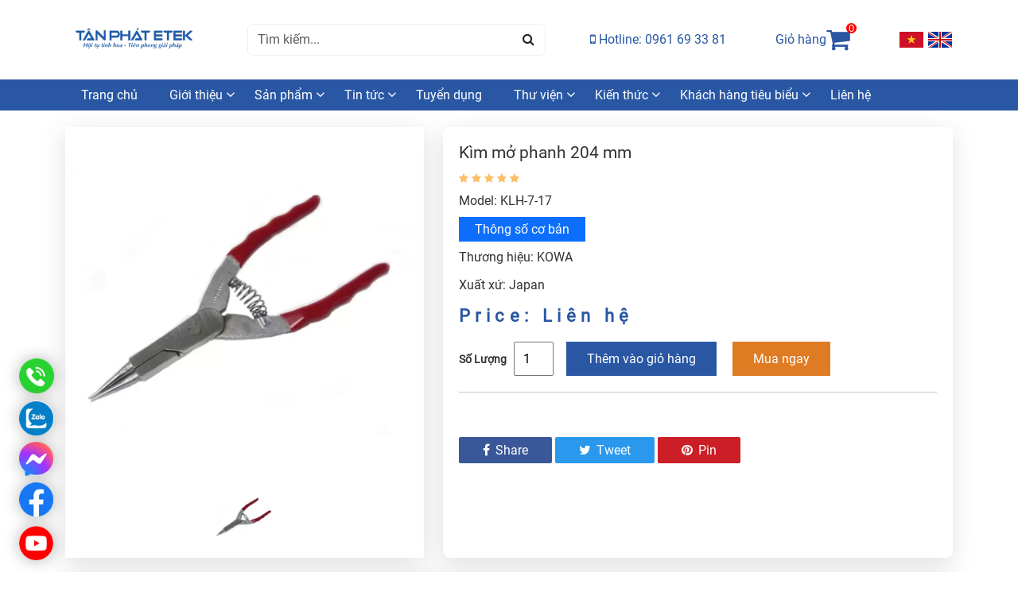

--- FILE ---
content_type: text/html; charset=UTF-8
request_url: https://tanphat.com/vi/product/kim-mo-phanh-204-mm
body_size: 20535
content:
<!DOCTYPE html>
<html lang="vi">
  <head>
    <meta charset="UTF-8" />
    <meta http-equiv="X-UA-Compatible" content="IE=edge" />
    <meta name="viewport" content="width=device-width, initial-scale=1.0" />
    <title>Kìm mở phanh 204 mm</title>
    <meta itemprop="image" content="https://tanphat.com/storage/cache/catalog/product/KLH-7-17_TL.jpg" />
    <meta name="description" content="Kìm mở phanh 204 mm">
    <meta name="keywords" content="">
    <meta property="og:type" content="website">
    <meta property="og:locale" content="vi_VN">
    <meta property="og:title" content="Kìm mở phanh 204 mm">
    <meta property="og:description" content="Kìm mở phanh 204 mm">
    <meta property="og:url" content="https://tanphat.com/vi/product/kim-mo-phanh-204-mm">
    <meta property="og:site_name" content="TÂN PHÁT ETEK">
    <meta property="og:image" content="https://tanphat.com/storage/cache/catalog/product/KLH-7-17_TL.jpg">
    <meta property="og:image:width" content="360">
    <meta property="og:image:height" content="360">
    <meta property="article:publisher" content="https://www.facebook.com/tanphatetek/">
    <meta property="fb:app_id" content="1844765055770344" />
    <meta name="twitter:card" content="summary_large_image">
    <meta name="csrf-token" content="o3MxW641B2DQ1QmWh9nJrzAKlPyPdjsTFxrzeFkp" />
    <meta http-equiv="Permissions-Policy" content="ch-ua-form-factor=()">
    <link rel="canonical" href="https://tanphat.com/vi/product/kim-mo-phanh-204-mm" />
    <link rel="shortcut icon" href="https://tanphat.com/storage/logo/aa225472c9240dbece076395dfea19aa.png" type="image/ico" />
    <script type="application/ld+json">
          {
              "@context": "https://schema.org",
              "@type": "WebSite",
              "name": "TÂN PHÁT ETEK",
              "alternateName":  "Giải pháp cho nhà máy, thiết bị gara ô tô",
              "url": "https://tanphat.com"
          }
      </script>
    <link rel="stylesheet" href="https://tanphat.com/themes/frontend/theme_v2/css/bootstrap.min.css?v=5b42276b3039eaf18cc199cb4c8db7b8" />
    <link rel="stylesheet" href="https://tanphat.com/themes/frontend/theme_v2/css/font-awesome.min.css?v=269550530cc127b6aa5a35925a7de6ce" />
    <link rel="stylesheet" href="https://tanphat.com/themes/frontend/theme_v2/css/own-carousel.min.css?v=09c4f4bbe2ca9f3e64b2c5e79bec1674" />
    <link rel="stylesheet" href="https://tanphat.com/themes/frontend/theme_v2/css/style.css?v=7f5a55462b4d446fef5b54e77817c58e" />
    <link rel="stylesheet" href="https://tanphat.com/themes/frontend/theme_v2/css/chat.css?v=e6ddfac14efc91c1afa91fb757dabda7" />
    <style>
      #zalo2 {
    position: fixed;
    bottom: 172px;
    left: 24px;
    display: flex;
    align-items: center;
    width: 44px;
    top: auto !important;
    border-radius: 50%;
    box-shadow: 0 0 20px rgba(0, 0, 0, .3);
    z-index: 9999
    }

    #zalo2>a {
        display: inline-block;
        text-align: center;
        color: #fff;
        width: 44px;
        font-size: 23px;
        line-height: 17px;
        border-radius: 50%;
        transition: all .3s
    }

    #zalo2 .text-quotes {
        display: inline-block;
        width: 0;
        height: 44px;
        transition: all .2s;
        overflow: hidden;
        text-align: center
    }

    #zalo2 .text-quotes a {
        display: block;
        margin: auto;
        line-height: 40px;
        font-size: 18px;
        width: 100%;
        color: #edbf05;
        font-weight: 700;
        color: #000
    }

    #zalo2 .text-quotes a:hover {
        color: #0072ff
    }

    #zalo2:hover {
        width: 200px;
        border-radius: 40px;
        overflow: hidden;
        background: #fff
    }

    #zalo2:hover>a {
        -webkit-animation: none;
        border-radius: 4px
    }

    #zalo2:hover .text-quotes {
        width: calc(100% - 50px)
    }

    #call-ht {
        position: fixed;
        bottom: 225px;
        left: 24px;
        display: flex;
        align-items: center;
        width: 44px;
        top: auto !important;
        border-radius: 50%;
        box-shadow: 0 0 20px rgba(0, 0, 0, .3);
        z-index: 9999
    }

    #call-ht>a {
        display: inline-block;
        text-align: center;
        color: #fff;
        width: 44px;
        font-size: 23px;
        line-height: 15px;
        border-radius: 50%;
        transition: all .3s
    }

    #call-ht .text-quotes {
        display: inline-block;
        width: 0;
        height: 44px;
        transition: all .2s;
        overflow: hidden;
        text-align: center
    }

    #call-ht .text-quotes a {
        display: block;
        margin: auto;
        line-height: 44px;
        font-size: 18px;
        width: 100%;
        color: #edbf05;
        font-weight: 700;
        color: #000
    }

    #call-ht .text-quotes a:hover {
        color: #c00113
    }

    #call-ht:hover {
        width: 200px;
        border-radius: 40px;
        overflow: hidden;
        background: #fff
    }

    #call-ht:hover>a {
        -webkit-animation: none;
        border-radius: 50px
    }

    #call-ht:hover .text-quotes {
        width: calc(100% - 50px);
        height: 42px
    }
    #fm-icon{position: fixed;
    left: 24px;
    bottom: 121px; box-shadow:0 0 20px rgba(0, 0, 0, .3); border-radius: 50%;}
    #fb-icon{position: fixed;
    left: 24px;
    bottom: 70px; box-shadow:0 0 20px rgba(0, 0, 0, .3); border-radius: 50%;}
    #yt-icon{position: fixed;
    left: 24px;
    bottom: 15px; box-shadow:0 0 20px rgba(0, 0, 0, .3); border-radius: 50%;}
    #tw-icon{position: fixed;
    left: 24px;
    bottom: 68px; box-shadow:0 0 20px rgba(0, 0, 0, .3); border-radius: 50%;}
    #tw-icon img{border-radius: 50%;}
    .text-danger{font-size:13px;}
    .chat_area,.chat-editor{display: none;}
    .chat_area{
      height: 291px;
      padding: 15px; background: #fff;
      overflow-y: hidden;
      overflow-y: scroll;
      scrollbar-color: #ced6db #ced6db;
      scrollbar-width: thin;
    }
    .chat-editor textarea {
      margin: 0 !important;
      box-shadow: none !important;
      border-radius: 0 !important;
      font-size: 13px;
      letter-spacing: 0.3px;
      width: 100%;
      height: 25px;
      line-height: 25px;
      min-height: 0 !important;
      padding: 0px !important;
      outline: none !important;
      text-align: left;
      font-weight: 400;
      resize: none !important;
      border: none !important;
      color: #566069 !important;
      background: transparent !important;
      transition: all 0.4s;
      overflow: hidden;
      display: block;
    }
    .chatbox .chat-editor .chat-textarea {
      padding: 15px 85px 15px 15px;
      border-top: 1px solid #dee5ec;
    }
    .chat-editor .chat-bar {
      position: absolute;
      display: flex;
      align-items: center;
      max-height: 26px;
      right: 0;
      top: 0;
      bottom: 0;
    }
    .chat-editor .sb-loader{
      height: 25px;
      display: none;
      position: absolute;
      right: 0;
      background: #fff;
    }
    .chat-editor .sb-submit {
      color: #028be5;
      display: none;
      cursor: pointer;
      font-size: 18px;
      line-height: 19px;
      padding-left: 13px;
      height: 19px;
      transition: all 0.4s;
    }
    .chatbox{box-shadow: 0 2px 15px rgba(0, 0, 0, 0.06), 0 3px 32px rgba(0, 0, 0, 0.16);}
    .chatbox .chatbox__content{padding: 0;}
    #reg_form{padding: 15px; min-height: 348px;}
    .chat-editor .chat-bar {
      position: absolute;
      display: flex;
      align-items: center;
      max-height: 26px;
      right: 33px;
      top: 15px;
      bottom: 0;
    }
    .chat-list > div {
      float: left;
      clear: both;
      position: relative;
      margin: 2px 10px 25px 20px;
      box-shadow: none;
      background-color: whitesmoke;
      border-radius: 6px;
      padding: 8px 12px;
      max-width: calc(90% - 110px);
    }
    .chat-list > div.sb-right {
      float: right;
      margin: 2px 20px 25px 10px;
      background-color: #E6F2FC;
    }
    .chat-list .sb-message, .chat-list .sb-message a {
      color: #566069;
      font-size: 13px;
      line-height: 21px;
      letter-spacing: 0.3px;
      outline: none;
    }
    .chat-list .sb-message .sb-agent-name {
      display: block;
      opacity: 0.8;
      font-size: 11px;
    }
    .chat-list .sb-time {
      opacity: .9;
      color: #566069;
      font-size: 11px;
      letter-spacing: 0.5px;
      line-height: 16px;
      bottom: -20px;
      left: 0;
      white-space: nowrap;
      position: absolute;
      display: flex;
    }
    .chat-list .sb-time > span:first-child {
      display: none;
    }
    .chat-editor {
      background: #fbfbfb;
      padding-bottom: 0;
      position: relative;
      margin: 0;
    }
    .chat-editor .sb-submit {
      color: #028be5;
      display: none;
      cursor: pointer;
      font-size: 18px;
      line-height: 19px;
      padding-left: 13px;
      height: 19px;
      transition: all 0.4s;
    }
    .chat-list .sb-thumb {
      position: absolute;
      left: -35px;
      top: 1px;
      width: 25px;
      display: none;
    }
    .chat-list .sb-thumb > img {
      width: 25px;
      height: 25px;
      border-radius: 50%;
    }
    .chat-list > div.sb-thumb-active .sb-thumb {
      display: block;
    }
    .chat-list .sb-thumb > div {
        display: none;
    }
    .chat-list > div:last-child {
      margin-bottom: 30px !important;
    }

    .chat-list > div.sb-thumb-active {
        margin-left: 25px;
      }
    .chat-logout{position: absolute; top: 15px; right: 10px; cursor: pointer;}
    .chat-logout img{height: 18px;}
    #newsletter_modal h3{font-size: 21px;
    font-weight: bold;
    line-height: 40px;
    margin-bottom: 10px;
    border-bottom: 1px solid #ccc;
    padding-bottom: 10px;}
    #newsletter_modal ul{}
    #newsletter_modal ul li{padding-bottom: 5px;}
    #confirm_newsletter{background: #2957a4;
    color: #fff;} 
    #confirm_newsletter:hover{background:#3b78df;} 
    .footer-modal{padding-top: 10px;
    border-top: 1px solid #ccc;}  
    #confirm_cancel{background:#e5e5e5;}
    #confirm_cancel:hover{background:#d3d3d3;}
    .error_confirm{color:#f90000;}
    #confirm_process{display: none; background: #8eb2ed;
    color: #fff;
    cursor: not-allowed;}
    .header .topbar{background: #f1f1f1; padding: 8px 0;}
    .header .topbar__left li a{color:#000;}
    .topbar__right img{width: 21px;}
    .e-popup{
      display: none;
         align-items: center;
         justify-content: center;
         position: fixed;
         top: 0;
         left: 0;
         width: 100%;
         height: 100%;
    }
    .popup-content{
      display: none;
      position: fixed;
      z-index: 99999991;
    }
    .popup-bg{
      display: none;
      position: fixed;
      height: 100% !important;
      width: 100%;
      top: 0;
      left: 0;
      background: #000;
      z-index: 9999999;
      opacity: .8;
    }
    .categories .categories__item h2{
      z-index: 0;
    }
    .open_popup{display: flex !important; }
    .open_popup .popup-content, .open_popup .popup-bg{display: block;}
    .cl-popup{position: absolute;
    right: -29px;
    top: -21px;
    cursor: pointer;}
    .cl-popup img{border-radius: 50%;
    width: 28px;}
    .grid-5{display: grid;
    grid-template-columns: repeat(5, 1fr);}

    @media  only screen and (max-width: 768px) {
      .grid-5{display: grid; grid-template-columns: repeat(2, 1fr);}
      .top-bar{display: grid; grid-template-columns: repeat(2, 1fr);}
      .header .topbar__right{padding-top: 0;}
      .header-sticky{display: block !important;}

      .header .header__primary-menu .menu li{
        border-bottom: 1px dotted #d7d6d6;
      }
      .header .header__primary-menu .menu a{
        border-bottom:none;
        width: 88%;
      }
      .header .topbar__right a{margin-left:10px;}

      .header .header__primary-menu .close{
        float:unset;
        position: absolute;
        left: 18px;
      }

      .logo_menu{width: 200px;}
    }
    .footer__inner--subscribe{position: relative;}
    #newletter_error{
      position: absolute;
      top: -32px;
      left: 165px;
      font-size: 13px;
      color: #e91b1b;
    }
    .content{padding-top: 0 !important;}
    </style>
    <link rel="stylesheet" href="https://cdnjs.cloudflare.com/ajax/libs/OwlCarousel2/2.3.4/assets/owl.carousel.min.css"/>
<link rel="stylesheet" href="https://cdnjs.cloudflare.com/ajax/libs/OwlCarousel2/2.3.4/assets/owl.theme.default.min.css"/>
<link rel="stylesheet" type="text/css" href="https://tanphat.com/themes/frontend/theme_v2/css/jquery.fancybox.css?v=cd5fb8e5929ad1afc7532c2a9250b508">
<link rel="stylesheet" href="https://tanphat.com/themes/frontend/theme_v2/css/slick.css?v=f38b2db10e01b1572732a3191d538707" />
<style>
.detail-model{height: 30px;}
.header .header__primary-menu .menu li ul{z-index: 2;}
.products .products--item .item__info .item--name{font-size: 16px;}
.products .products--item .item__info .item--price{padding-top: 8px;}
.item-info{display: flex;}
.item-img{width: 100px;}
.item-text{}
.item-text p{padding-top: 10px;}
.item-text h2{font-size: 21px;}
.modal-title{}
.fancybox-thumbs-x .fancybox-thumbs__list{margin:0 auto;}
.slider-nav .owl-carousel .owl-stage{margin: 0 auto;}
.slider-nav .owl-carousel .owl-item{}
.detail-content .nav{border-bottom: 1px solid #ccc;}
.nav-pills .nav-link{border-radius: 5px 5px 0 0;}
.slick-slide {
    margin: 0px 5px;
}
.slider img{object-fit: unset; height: auto;}
.item--name{min-height:45px;}
.model{color:#f90000; margin-bottom: 5px;}
.slider-nav__item img{cursor: pointer;}
.text-right{text-align:right;}
.success{background: #2957a4; color:#fff;}
.success:hover {background-color: #f90000; color:#fff;}
#comment-modal #container{background: #3498db; box-shadow: 0 0 5px rgba(0, 0, 0, 0.1);}
#container {
  width: 400px;
  margin: 0 auto;
}

#container ul {
  display: flex;
}
ul.tabs {
  margin: 0;
  padding: 0;
  list-style: none;
  border-radius: 5px 5px 0 0;
}
ul.tabs li {
  background: transparent;
  color: #fff;
  display: inline-block;
  padding: 10px 0;
  cursor: pointer;
  flex: 1;
  text-align: center;
}
ul.tabs li.current {
  background: #fff;
  color: #444;
}

#container .tab-content {
  display: none;
  padding: 15px;
}
#container .tab-content.current {
  display: inherit;
  background: #fff;
}

#container input[type=text], #container input[type=password], #container input[type=email] {
  background: #f1f1f1;
  width: 100%;
  padding: 15px 0;
  margin-bottom: 10px;
  border: none;
  text-indent: 60px;
}

#container input[type=password] {
  margin-bottom: 0;
}

#container input[type=button] {
  background: #3498db;
  border: none;
  padding: 10px 0;
  text-align: center;
  width: 100%;
  color: #fff;
  cursor: pointer;
  transition: 0.3s ease;
  -webkit-transition: 0.3s ease;
  -moz-transition: 0.3s ease;
  -ms-transition: 0.3s ease;
}
#container input[type=button]:hover {
  background: #2980b9;
}

#container .input-icon {
  position: absolute;
  margin-top: 17px;
  margin-left: 17px;
}
#container .input-icon:after {
  content: "";
  display: block;
  height: 49px;
  width: 1px;
  background: #ddd;
  position: absolute;
  margin-top: -33px;
  left: 30px;
}

.btn-container {
  margin-top: 10px;
}

.btn-icon {
  position: absolute;
}
#comment-modal .modal-content{background:transparent; border:none;}
#message_error{margin-top: 10px;}
.modal-open .show{display: flex !important; align-items:center;}

::-webkit-scrollbar {
  width: 8px;
}
/* Track */
::-webkit-scrollbar-track {
  background: #f1f1f1; 
}

/* Handle */
::-webkit-scrollbar-thumb {
  background: #888; 
}

/* Handle on hover */
::-webkit-scrollbar-thumb:hover {
  background: #555; 
} 

.bdge {
  height: 21px;
  background-color: orange;
  color: #fff;
  font-size: 11px;
  padding: 8px;
  border-radius: 4px;
  line-height: 3px;
}

.comments {

  text-underline-position: under;
  cursor: pointer;
}

.dot {
  height: 7px;
  width: 7px;
  margin-top: 3px;
  background-color: #bbb;
  border-radius: 50%;
  display: inline-block;
}

.hit-voting:hover {
  color: blue;
}

.hit-voting {
  cursor: pointer;
}

.mr-2, .mx-2 {
    margin-right: 0.5rem!important;
}

.ml-2, .mx-2 {
    margin-left: 0.5rem!important;
}

.mb-1, .my-1 {
    margin-bottom: 0.25rem!important;
}
.commented-section h5{margin-bottom: 0.5rem; color:#000;}
.commented-section h6 {margin-bottom: 1px; font-size:14px;}
.voting-icons{margin-top: 10px;}
.reply-form{display: none;}
.help-block{padding-top:5px ;}
.commented-section{
  background: #fbfbfb;
  border-left: 2px solid #cccc;
  margin-bottom: 0px;
  padding: 10px;

}
.commented-section .active{
  display: block !important;
}

.responsive-table {
  width: 100%;
  margin-bottom: 1.5em;
  border-spacing: 0;
}
.action-buynow{
  background:#df7b23;
}
.product_summary{

}
.product_summary button{
  color: #fff;
    background: #0d6efd;
    border: none;
    padding: 6px 20px;
    margin-bottom: 10px;
}

.product_summary div{
  margin-bottom: 10px;
}

.qty-box{}

.button-cart{}
.products .products--item .item__info {
    padding: 4px;
}
.related-products .slick-initialized .slick-slide {
    min-height: 335px;
}
@media (min-width: 48em) {
  .responsive-table {
    font-size: 0.9em;
  }
}
@media (min-width: 62em) {
  .responsive-table {
    font-size: 1em;
  }
}
.responsive-table thead {
  position: absolute;
  clip: rect(1px 1px 1px 1px);
  /* IE6, IE7 */
  padding: 0;
  border: 0;
  height: 1px;
  width: 1px;
  overflow: hidden;
}
@media (min-width: 48em) {
  .responsive-table thead {
    position: relative;
    clip: auto;
    height: auto;
    width: auto;
    overflow: auto;
  }
}
.responsive-table thead th {
  background-color: #2957a4;
  border: 1px solid #2957a4;
  font-weight: normal;
  text-align: center;
  color: white;
}
.responsive-table thead th:first-of-type {
  text-align: left;
}
.responsive-table tbody,
.responsive-table tr,
.responsive-table th,
.responsive-table td {
  display: block;
  padding: 0;
  text-align: left;
  white-space: normal;
}
.detail-info__qty{display:flex;}
@media (min-width: 48em) {
  .responsive-table tr {
    display: table-row;
  }
}
.responsive-table th,
.responsive-table td {
  padding: 0.5em;
  vertical-align: middle;
}
@media (min-width: 30em) {
  .responsive-table th,
.responsive-table td {
    padding: 0.75em 0.5em;
  }
}
@media (min-width: 48em) {
  .responsive-table th,
.responsive-table td {
    display: table-cell;
    padding: 0.5em;
  }
}
@media (min-width: 62em) {
  .responsive-table th,
.responsive-table td {
    padding: 0.75em 0.5em;
  }
}
@media (min-width: 75em) {
  .responsive-table th,
.responsive-table td {
    padding: 0.75em;
  }
}
.responsive-table caption {
  margin-bottom: 1em;
  font-size: 1em;
  font-weight: bold;
  text-align: center;
}
@media (min-width: 48em) {
  .responsive-table caption {
    font-size: 1.5em;
  }
}
.responsive-table tfoot {
  font-size: 0.8em;
  font-style: italic;
}
@media (min-width: 62em) {
  .responsive-table tfoot {
    font-size: 0.9em;
  }
}
@media (min-width: 48em) {
  .responsive-table tbody {
    display: table-row-group;
  }
}
.responsive-table tbody tr {
  margin-bottom: 1em;
}
@media (min-width: 48em) {
  .responsive-table tbody tr {
    display: table-row;
    border-width: 1px;
  }
}
.responsive-table tbody tr:last-of-type {
  margin-bottom: 0;
}
@media (min-width: 48em) {
  .responsive-table tbody tr:nth-of-type(even) {
    background-color: rgba(0, 0, 0, 0.12);
  }
}
.responsive-table tbody th[scope=row] {
  background-color: #26890d;
  color: white;
}
@media (min-width: 30em) {
  .responsive-table tbody th[scope=row] {
    border-left: 1px solid #2957a4;
    border-bottom: 1px solid #2957a4;
  }
}
@media (min-width: 48em) {
  .responsive-table tbody th[scope=row] {
    background-color: transparent;
    color: #000001;
    text-align: left;
  }
}
.responsive-table tbody td {
  text-align: right;
}
@media (min-width: 48em) {
  .responsive-table tbody td {
    border-left: 1px solid #2957a4;
    border-bottom: 1px solid #2957a4;
    text-align: center;
  }
}
@media (min-width: 48em) {
  .responsive-table tbody td:last-of-type {
    border-right: 1px solid #2957a4;
  }
}
.responsive-table tbody td[data-type=currency] {
  text-align: right;
}
.responsive-table tbody td[data-title]:before {
  content: attr(data-title);
  float: left;
  font-size: 0.8em;
  color: rgba(0, 0, 0, 0.54);
}
@media (min-width: 30em) {
  .responsive-table tbody td[data-title]:before {
    font-size: 0.9em;
  }
}
@media (min-width: 48em) {
  .responsive-table tbody td[data-title]:before {
    content: none;
  }
}
.responsive-table tbody td.text-left{text-align: left;}
@media  only screen and (max-width: 768px){
  .tab-pane iframe{width: 100%;
    height: 220px;}
    .button-cart {
     margin-top: 10px;
    }
    .detail-info__qty{display: block;}
    .socials-share a{
      padding: 7px 20px;
    }
    .detail-info__qty button {
      padding: 12px 20px;
      margin-left: 0px;
    }
    #comment-modal .modal-dialog{width: 96%;}
    #comment-modal #container{max-width: 98%;}
    .detail-content .nav {
      display: block;
      border-bottom: none;
    }
    .detail-content .nav-item{

      border-bottom: 1px solid #ccc;
    }
    /*
    .detail-content .nav {
      border-bottom: 1px solid #ccc;
      display: flex;
      overflow-x: scroll;
      flex-wrap: nowrap;
    }
    .detail-content .nav-item button{width: 154px;}*/
    .slick-slide{margin: 0 4px;}
    .products .products--item .item__info {
      padding: 15px 3px;
    }
    .products .products--item .item__info .item--name {
      font-size: 14px;
      display: -webkit-box;
      -webkit-line-clamp: 2;
      -webkit-box-orient: vertical;
      overflow: hidden;
      line-height: 20px;
      margin-bottom: 6px;
    }
    .item--name {
      min-height: 40px;
    }
    .model {
        color: #f90000;
        font-size: 13px;
        display: -webkit-box;
        overflow: hidden;
        -webkit-line-clamp: 1;
        -webkit-box-orient: vertical;
        margin-bottom: 5px;
    }
}
</style>
    <!-- Google tag (gtag.js) -->
<script async src="https://www.googletagmanager.com/gtag/js?id=G-DD0VMCJZKZ"></script>
<script>
  window.dataLayer = window.dataLayer || [];
  function gtag(){dataLayer.push(arguments);}
  gtag('js', new Date());

  gtag('config', 'G-DD0VMCJZKZ');
</script> 
  </head>
  <body>
  <div id="fb-root"></div>
  <script async defer crossorigin="anonymous" src="https://connect.facebook.net/vi_VN/sdk.js#xfbml=1&version=v18.0&appId=1844765055770344" nonce="e4wraNA1"></script>
  <header class="header">
    
      <div class="py-3 top-header">
        <div class="container">
          <div class="row align-items-center g-3">
            <div class="col-2 d-md-none">
              <button type="button" class="menu-toggle">
                <i class="fa fa-bars"></i>
              </button>
            </div>
            <div class="col-7 col-md-2">
              <div class="header__logo text-center text-md-left">
                <a href="https://tanphat.com">
                  <img src="https://tanphat.com/storage/logo/aa225472c9240dbece076395dfea19aa.png" alt="TÂN PHÁT ETEK" />
                </a>
              </div>
              <!--End .header__logo-->
            </div>
            <div class="col-5 px-5 d-none d-md-block">
              <form action="https://tanphat.com/search" action="get">
                <div class="input-group header__search">
             
                  <input type="search" class="form-control" name="keyword"  placeholder="Tìm kiếm..."/>
                  <button type="submit" class="btn">
                    <i class="fa fa-search" aria-hidden="true"></i>
                  </button>
               
                </div>
                <!--End .header__search-->
              </form>
            </div>
            <div class="col-5 d-none d-md-block">
              <div class="d-flex align-items-center justify-content-between">
                <div class="header__hotline">
                                  <a href="tel:0961 69 33 81"
                    ><i class="fa fa-mobile" aria-hidden="true"></i> Hotline: 0961 69 33 81</a>
                </div>
                <!--End .header__hotline-->
                <div class="header__cart">
                  <a href="https://tanphat.com/checkout/cart">
                    <span class="header__cart--item"> Giỏ hàng </span>
                    <span class="header__cart--item">
                      <i class="fa fa-shopping-cart" aria-hidden="true"></i>

                      <span class="count">0</span>
                    </span>
                  </a>
                </div>
                <!--End .header__cart-->
                <div class="header__languages">
                  <ul class="d-flex">
                    <li>
                      <a href="https://tanphat.com/locale/vi">
                        <img src="https://tanphat.com/themes/frontend/theme_v2/images/vi.png?v=533619fb3b35d5830949fcb3171fdd69" alt="Ting Việt" />
                      </a>
                      <a href="https://tanphat.com/locale/en">
                        <img src="https://tanphat.com/themes/frontend/theme_v2/images/en.png?v=f3500d3b9e8236a16c2a4fef2fbc98e3" alt="English" />
                      </a>
                    </li>
                  </ul>
                </div>
                <!--End .header__languages-->
              </div>
            </div>
            <div class="col-3 d-md-none">
              <div class="d-flex gap-2">
                <div class="header__languages">
                  <ul class="d-flex">
                    <li>
                      
                                                <a href="https://tanphat.com/locale/en">
                        <img src="https://tanphat.com/themes/frontend/theme_v2/images/en.png?v=f3500d3b9e8236a16c2a4fef2fbc98e3" alt="English" />
                        </a>
                                              
                    </li>
                  </ul>
                </div>
                <div class="header__cart">
                  <a href="https://tanphat.com/checkout/cart">
                    <span class="header__cart--item">
                      <i class="fa fa-shopping-cart" aria-hidden="true"></i>

                      <span class="count">0</span>
                    </span>
                  </a>
                </div>
              </div>

              <!--End .header__languages-->
            </div>
            <div class="col-12 d-md-none">
              <form action="search" method="get">
                <div class="input-group header__search">
                  <input
                    type="search"
                    class="form-control"
                    placeholder="Tìm kiếm..." name="keyword"
                  />
                  <button type="submit" class="btn">
                    <i class="fa fa-search" aria-hidden="true"></i>
                  </button>
                </div>
                <!--End .header__search-->
              </form>
            </div>
          </div>
        </div>
      </div>
      <nav class="header__primary-menu">
        <div class="d-md-none py-2 px-3 text-center">
          <a href="https://tanphat.com"><img class="logo_menu" src="https://tanphat.com/storage/logo/aa225472c9240dbece076395dfea19aa.png" alt="TÂN PHÁT ETEK" /></a>
          <button type="button" class="close">&times;</button>
        </div>
        <div class="container">
          <ul class="menu">
                                                      <li>
                                                
                                    <a href="https://tanphat.com/home">Trang chủ</a>
                                                                                  
                
                                
                

                              </li>
                              <li>
                                                                <a href="https://tanphat.com/vi/about">Giới thiệu</a>
                
                
                                
                

                                <ul>
                                  <li>
                                                                          <a href="https://tanphat.com/vi/cong-ty-co-phan-cong-nghe-thiet-bi-tan-phat">Về Tân Phát ETEK</a>
                                                                                          </li>
                                  <li>
                                                                          <a href="https://tanphat.com/vi/lich-su-hinh-thanh-va-phat-trien">Lịch sử hình thành</a>
                                                                                          </li>
                                </ul>
                              </li>
                              <li>
                                                
                                                      <a href="https://tanphat.com/all-product">Sản phẩm</a>
                                                                                                    
                
                                
                                  <ul id="menu_products"></ul>
                

                              </li>
                              <li>
                                                <a href="https://tanphat.com/vi/news-category/tan-phat-etek">Tin tức</a>
                                
                
                                
                

                                <ul>
                                  <li>
                                                        <a href="https://tanphat.com/vi/news-category/tan-phat-etek">TÂN PHÁT ETEK</a>
                                                                                                            </li>
                                  <li>
                                                        <a href="https://tanphat.com/vi/news-category/hoi-thao-dao-tao">Hội thảo - Đào tạo</a>
                                                                                                            </li>
                                </ul>
                              </li>
                              <li>
                                                
                                                      <a href="https://tanphat.com/recruitments">Tuyển dụng</a>
                                                                                                    
                
                                
                

                              </li>
                              <li>
                                                
                                                      <a href="#">Thư viện</a>
                                                                                                    
                
                                
                

                                <ul>
                                  <li>
                                                          <a href="https://tanphat.com/vi/galleries">Hình ảnh</a>
                                                                                                                                                  <ul>
                                          <li>
                                                                                                        <a href="https://tanphat.com/vi/gallery-category/thu-vien-anh-san-pham">Thư viện ảnh sản phẩm</a>
                                                                                                     </li>
                                          <li>
                                                                                                        <a href="https://tanphat.com/vi/gallery-category/thu-vien-anh-su-kien">Thư viện ảnh sự kiện</a>
                                                                                                     </li>
                                      </ul>
                                    </li>
                                  <li>
                                                          <a href="https://tanphat.com/vi/video">Video</a>
                                                                                                                                                  <ul>
                                          <li>
                                                                                                                                  <a href="https://tanphat.com/vi/video-category/gioi-thieu-san-pham">Giới thiệu sản phẩm</a>
                                                                           </li>
                                          <li>
                                                                                                                                  <a href="https://tanphat.com/vi/video-category/video-huong-dan">Video hướng dẫn</a>
                                                                           </li>
                                          <li>
                                                                                                                                  <a href="https://tanphat.com/vi/video-category/gioi-thieu-tan-phat-etek">Giới thiệu Tân Phát ETEK</a>
                                                                           </li>
                                          <li>
                                                                                                                                  <a href="https://tanphat.com/vi/video-category/tptv-phong-su">TPTV - Phóng sự</a>
                                                                           </li>
                                          <li>
                                                                                                                                  <a href="https://tanphat.com/vi/video-category/su-kien-etek-group">Sự kiện ETEK Group</a>
                                                                           </li>
                                      </ul>
                                    </li>
                                </ul>
                              </li>
                              <li>
                                                
                                                      <a href="#">Kiến thức</a>
                                                                                                    
                
                                
                

                                <ul>
                                  <li>
                                                                          <a href="https://tanphat.com/vi/thiet-bi-day-nghe-dao-tao-nghe">Thiết bị đào tạo, dạy nghề</a>
                                                                                          <ul>
                                          <li>
                                                                                                                                                             <a href="https://tanphat.com/vi/thiet-bi-dao-tao-nghe-cong-nghe-o-to">TBĐT nghề cơ khí cắt gọt kim loại</a>
                                                </li>
                                          <li>
                                                                                                                                                             <a href="https://tanphat.com/vi/thiet-bi-dao-tao-nghe-cong-nghe-o-to">Thiết bị đào tạo nghề công nghệ ô tô</a>
                                                </li>
                                          <li>
                                                                                                                                                             <a href="https://tanphat.com/vi/thiet-bi-dao-tao-nghe-cong-nghe-o-to">Thiết bị đào tạo nghề điện công nghiệp</a>
                                                </li>
                                          <li>
                                                                                                                                                             <a href="https://tanphat.com/vi/thiet-bi-dao-tao-nghe-han">Thiết bị đào tạo nghề hàn</a>
                                                </li>
                                          <li>
                                                                                                                                                             <a href="https://tanphat.com/vi/thiet-bi-dao-tao-nghe-co-dien-tu">Thiết bị đào tạo nghề cơ điện tử</a>
                                                </li>
                                      </ul>
                                    </li>
                                  <li>
                                                                          <a href="https://tanphat.com/vi/thiet-bi-va-dung-cu-o-to">Thiết bị và dụng cụ ô tô</a>
                                                                                          <ul>
                                          <li>
                                                                                                                                                             <a href="https://tanphat.com/vi/thiet-bi-nang-ha">Thiết bị nâng hạ</a>
                                                </li>
                                          <li>
                                                                                                                                                             <a href="https://tanphat.com/vi/thiet-bi-chuan-doan">Thiết bị chuẩn đoán</a>
                                                </li>
                                          <li>
                                                                                                                                                             <a href="https://tanphat.com/vi/thiet-bi-may-han-may-gia-nhiet">Thiết bị máy hàn, máy gia nhiệt</a>
                                                </li>
                                          <li>
                                                                                                                                                             <a href="https://tanphat.com/vi/thiet-bi-keo-nan-xe-tai-nan">Thiết bị kéo nắn xe tai nạn</a>
                                                </li>
                                          <li>
                                                                                                                                                             <a href="https://tanphat.com/vi/thiet-bi-son-say-cha-kho">Thiết bị sơn sấy - chà khô</a>
                                                </li>
                                          <li>
                                                                                                                                                             <a href="https://tanphat.com/vi/thiet-bi-kiem-tra-xe-xuat-xuong">Thiết bị kiểm tra xe xuất xưởng</a>
                                                </li>
                                          <li>
                                                                                                                                                             <a href="https://tanphat.com/vi/thiet-bi-thong-rua">Thiết bị thông rửa</a>
                                                </li>
                                          <li>
                                                                                                                                                             <a href="https://tanphat.com/vi/thiet-bi-va-dung-cu-cham-soc-xe">Thiết bị và dụng cụ chăm sóc xe</a>
                                                </li>
                                          <li>
                                                                                                                                                             <a href="https://tanphat.com/vi/thiet-bi-dien-dien-lanh-o-to">Thiết bị điện - điện lạnh ô tô</a>
                                                </li>
                                          <li>
                                                                                                                                                             <a href="https://tanphat.com/vi/thiet-bi-lam-lop">Thiết bị làm lốp</a>
                                                </li>
                                          <li>
                                                                                                                                                             <a href="https://tanphat.com/vi/thiet-bi-may-gam-dai-tu">Thiết bị máy gầm - đại tu</a>
                                                </li>
                                          <li>
                                                                                                                                                             <a href="https://tanphat.com/vi/may-nen-khi-va-thiet-bi-phu-tro">Máy nén khí và thiết bị phụ trợ</a>
                                                </li>
                                          <li>
                                                                                                                                                             <a href="https://tanphat.com/vi/hoa-chat-ve-sinh-lam-dep">Hóa chất vệ sinh - làm đẹp</a>
                                                </li>
                                          <li>
                                                                                                                                                             <a href="https://tanphat.com/vi/bom-dau-mo-boi-tron-hut-dau-thai">Bơm dầu mỡ bôi trơn, hút dầu thải</a>
                                                </li>
                                      </ul>
                                    </li>
                                  <li>
                                                                          <a href="https://tanphat.com/vi/thiet-bi-va-dung-cu-xe-may">Thiết bị và dụng cụ xe máy</a>
                                                                                          <ul>
                                          <li>
                                                                                                                                                             <a href="https://tanphat.com/vi/thiet-bi-kiem-tra-dien-va-ac-quy">Thiết bị kiểm tra điện, ắc quy</a>
                                                </li>
                                          <li>
                                                                                                                                                             <a href="https://tanphat.com/vi/thiet-bi-va-dung-cu-nang-ha-xe-may">Thiết bị và dụng cụ nâng hạ xe máy</a>
                                                </li>
                                          <li>
                                                                                                                                                             <a href="https://tanphat.com/vi/thiet-bi-va-dung-cu-rua-xe-may">Thiết bị và dụng cụ rửa xe máy</a>
                                                </li>
                                          <li>
                                                                                                                                                             <a href="https://tanphat.com/vi/thiet-bi-ve-sinh-lam-sach">Thiết bị, vệ sinh làm sạch</a>
                                                </li>
                                      </ul>
                                    </li>
                                  <li>
                                                                          <a href="https://tanphat.com/vi/thiet-bi-tram-dang-kiem">Thiết bị trạm đăng kiểm</a>
                                                                                          <ul>
                                          <li>
                                                                                                                                                             <a href="https://tanphat.com/vi/day-chuyen-thiet-bi-dang-kiem">Dây chuyền thiết bị đăng kiểm</a>
                                                </li>
                                          <li>
                                                                                                                                                             <a href="https://tanphat.com/vi/tram-kiem-dinh-luu-dong">Trạm kiểm định lưu động</a>
                                                </li>
                                      </ul>
                                    </li>
                                  <li>
                                                                          <a href="https://tanphat.com/vi/thiet-bi-lam-sach">Thiết bị làm sạch</a>
                                                                                          </li>
                                  <li>
                                                                          <a href="https://tanphat.com/vi/thiet-bi-nhiet-nang-luong-khoa-hoc">Thiết bị nhiệt, năng lượng, khoa học</a>
                                                                                          </li>
                                  <li>
                                                                          <a href="https://tanphat.com/vi/thiet-bi-co-khi">Thiết bị cơ khí</a>
                                                                                          </li>
                                  <li>
                                                                          <a href="https://tanphat.com/vi/may-ban-hang-tu-dong">Máy bán hàng tự động</a>
                                                                                          </li>
                                  <li>
                                                                          <a href="https://tanphat.com/vi/dau-nhon-boi-tron">Dầu nhờn bôi trơn</a>
                                                                                          </li>
                                </ul>
                              </li>
                              <li>
                                                
                                                      <a href="https://tanphat.com/khach-hang-tieu-bieu">Khách hàng tiêu biểu</a>
                                                                                                    
                
                                
                

                                <ul>
                                  <li>
                                                          <a href="https://tanphat.com/vi/khach-hang-tieu-bieu?field=2">Thiết bị gara ô tô</a>
                                                                                                                                                  </li>
                                  <li>
                                                          <a href="https://tanphat.com/vi/khach-hang-tieu-bieu?field=3">Thiết bị nhiệt - năng lượng</a>
                                                                                                                                                  </li>
                                </ul>
                              </li>
                              <li>
                                                
                                                      <a href="https://tanphat.com/contact">Liên hệ</a>
                                                                                                    
                
                                
                

                              </li>
                                    
           

          </ul>
        </div>
      </nav>
    </header>
    <!--End .header-->    <div class="content">
    <section class="detail">
        <div class="container">
          <div class="row">
            <div class="col-12 col-lg-5">
              <div class="detail-img">
                <div class="slider">
                  <div id="sync11" class="owl-carousel owl-theme">
                      
                                                                                    <div>
                    <a href="https://tanphat.com/storage/catalog/product/KLH-7-17_TL.webp" data-fancybox="images"><img src="https://tanphat.com/storage/cache/catalog/product/KLH-7-17_TL_810x.webp" alt="Kìm mở phanh 204 mm"/></a>
                    </div>
                                                   
                  </div>
                </div>
                <div class="slider-nav">
                  <div class="row">
                    <div id="sync21">
                        
                                                                                      <div class="slider-nav__item">
                        <img src="https://tanphat.com/storage/cache/catalog/product/KLH-7-17_TL_105x.webp" alt="Kìm mở phanh 204 mm"/>
                      </div>
                                                              </div>
                  </div>
                </div>
              </div>
            </div>
            <div class="col-12 col-lg-7">
              <div class="detail-info">
                <h1 class="detail-info__name">Kìm mở phanh 204 mm</h1>
                <div class="detail-info__star">
                  <i class="fa fa-star" aria-hidden="true"></i>
                  <i class="fa fa-star" aria-hidden="true"></i>
                  <i class="fa fa-star" aria-hidden="true"></i>
                  <i class="fa fa-star" aria-hidden="true"></i>
                  <i class="fa fa-star" aria-hidden="true"></i>
                </div>
                <div class="detail-model">Model: KLH-7-17</div>
                                <div class="product_summary">
                  <button type="button" class="summary">Thông số cơ bản</button>
                  <div>
                  <p>Thương hiệu: KOWA</p>

<p>Xuất xứ: Japan</p>
                  </div>
                </div>
                                 
                <div class="detail-info__price">
                                    Price: Liên hệ
                                </div>

                <form method="post" action="" id="product_form" accept-charset="UTF-8" class="js-form-add-to-card" enctype="multipart/form-data" novalidate="novalidate">
                <input type="hidden" id="product_id" name="product_id" value="32">
                <input type="hidden" name="_token" value="o3MxW641B2DQ1QmWh9nJrzAKlPyPdjsTFxrzeFkp">                <div class="detail-info__qty">
                  <div class="qty-box">
                    <label for="">Số Lượng</label>
                    <input type="number" name="qty" value="1" min="1"/>
                  </div>
                  <div class="button-cart">
                    <button type="button" class="action-tocart">Thêm vào giỏ hàng</button>
                    <button type="button" class="action-buynow">Mua ngay</button>
                  </div>
                </div>
                </form>
          
                <div class="detail-info__des">
                 
                </div>

                <div class="socials-share my-3">
                <a class="bg-facebook" href="https://www.facebook.com/sharer/sharer.php?u=https://tanphat.com/product/kim-mo-phanh-204-mm" target="_blank"><span class="fa fa-facebook"></span> Share</a>
                <a class="bg-twitter" href="http://twitter.com/share?text=@Kìm mở phanh 204 mm&url=https://tanphat.com/product/kim-mo-phanh-204-mm" target="_blank"><span class="fa fa-twitter"></span> Tweet</a>
                <a class="bg-pinterest" href="http://pinterest.com/pin/create/link/?url=https://tanphat.com/product/kim-mo-phanh-204-mm" target="_blank"><span class="fa fa-pinterest"></span> Pin</a>
              </div>
                <!-- <div class="detail-info__tab">
                  
                </div> -->
              </div>
            </div>
          </div>
          <div class="detail-content-container">
            <div class="col-12">
              <h2>
              Kìm mở phanh 204 mm
              </h2>
              <div class="detail-content">
                <ul class="nav nav-pills mb-3" id="pills-tab" role="tablist">
					 <li class="nav-item" role="presentation">
                    <button class="nav-link active" id="description" data-bs-toggle="pill" data-bs-target="#pills-description" type="button" role="tab" aria-controls="pills-description" aria-selected="true">
                    Thông số chi tiết
                    </button>
                  </li>	
                   <li class="nav-item" role="presentation">
                    <button class="nav-link " id="summmary" data-bs-toggle="pill" data-bs-target="#pills-summmary" type="button" role="tab" aria-controls="pills-summmary" aria-selected="true">
                    Thông số cơ bản
                    </button>
                  </li>	
                 
                  <li class="nav-item" role="presentation">
                    <button class="nav-link" id="video" data-bs-toggle="pill" data-bs-target="#pills-home" type="button" role="tab" aria-controls="pills-home" aria-selected="true">
                      Video
                    </button>
                  </li>
                                  </ul>
                <div class="tab-content" id="pills-tabContent">
                  <div class="tab-pane fade show active" id="pills-description" role="tabpanel" aria-labelledby="pills-description-tab" tabindex="0">
                  <p><strong><em>Th&ocirc;ng số cơ bản:</em></strong><br />
- Khối lượng: 0,152 Kg<br />
- K&iacute;ch thước: 204 mm<br />
- K&iacute;ch cỡ: 9-50 mm</p>
                  </div>
                	<div class="tab-pane fade " id="pills-summmary" role="tabpanel" aria-labelledby="pills-summmary-tab" tabindex="0">
                  <p>Thương hiệu: KOWA</p>

<p>Xuất xứ: Japan</p>
                  </div>
                  
                  <div class="tab-pane fade" id="pills-home" role="tabpanel" aria-labelledby="pills-home-tab" tabindex="0" style="text-align:center;">

                                      
                  </div>
                                  </div>
              </div>
            </div>
            
          </div>
        </div>
      </section>
    </div>

    <!-- End content detail -->

    <div class="container">

      <div class="comments">

   
        <div class="comment-form">
          <h3>Bình luận</h3>
          <form method="post" id="commentform">
            <input type="hidden" name="_token" value="o3MxW641B2DQ1QmWh9nJrzAKlPyPdjsTFxrzeFkp">            <input type="hidden" name="product_id" value="32"/>
            <div>
              <textarea class="form-control" id="input-comment" name="message" placeholder="Bạn đánh giá sao về sản phẩm này?"></textarea>
              <p class="text-danger help-block" id="message_error"></p>
            </div>
            <div class="text-right" style="margin-top: 10px;">
                        <button class="btn success unlogin" type="button">Gửi bình luận</button>
                        </div>
          </form>
                <div id="comments">
                                </div>
         
        </div>

      </div>

    </div>

    <!-- related products -->
    <div class="container">
      <div class="products">
        <div class="related-products">
          <h2>Sản phẩm liên quan</h2>
          <div class="product">
            <div class="product__list">
              <div class="owl-carousel related-products-slider">
                                
                                                                                  <div class="products--item">
                    <div class="item__image">
                      <a href="https://tanphat.com/product/can-dong">
                        <img src="" alt="Cán đóng"/>
                      </a>
                                          </div>
                    <!--End .item__image-->
                    <div class="item__info">
                      <h3 class="item--name">
                        <a href="https://tanphat.com/product/can-dong"> Cán đóng</a>
                      </h3>
                       <p class="model">Model: 07749-0010000 </p>
                      <div class="item--price">
                                          Liên hệ
                                          </div>
                      <!--End .item--price-->
                    </div>
                  </div>
                                                    
                                                                                  <div class="products--item">
                    <div class="item__image">
                      <a href="https://tanphat.com/product/kim-mo-qua">
                        <img src="" alt="Kìm mỏ quạ"/>
                      </a>
                                          </div>
                    <!--End .item__image-->
                    <div class="item__info">
                      <h3 class="item--name">
                        <a href="https://tanphat.com/product/kim-mo-qua"> Kìm mỏ quạ</a>
                      </h3>
                       <p class="model">Model: KLK-7-10 </p>
                      <div class="item--price">
                                          Liên hệ
                                          </div>
                      <!--End .item--price-->
                    </div>
                  </div>
                                                    
                                                                                  <div class="products--item">
                    <div class="item__image">
                      <a href="https://tanphat.com/product/ong-noi-truc-rut-truc-co-xe-sh-07ymf-kfg0300-kowa">
                        <img src="" alt="Ống nối trục rút trục cơ xe SH"/>
                      </a>
                                          </div>
                    <!--End .item__image-->
                    <div class="item__info">
                      <h3 class="item--name">
                        <a href="https://tanphat.com/product/ong-noi-truc-rut-truc-co-xe-sh-07ymf-kfg0300-kowa"> Ống nối trục rút trục cơ xe SH</a>
                      </h3>
                       <p class="model">Model: 07YMF-KFG0300 </p>
                      <div class="item--price">
                                          Liên hệ
                                          </div>
                      <!--End .item--price-->
                    </div>
                  </div>
                                                    
                                                                                  <div class="products--item">
                    <div class="item__image">
                      <a href="https://tanphat.com/product/dau-dong-dan-huong-xe-pcx-07hmd-mr70100-kowa">
                        <img src="" alt="Đầu đóng dẫn hướng( xe PCX)"/>
                      </a>
                                          </div>
                    <!--End .item__image-->
                    <div class="item__info">
                      <h3 class="item--name">
                        <a href="https://tanphat.com/product/dau-dong-dan-huong-xe-pcx-07hmd-mr70100-kowa"> Đầu đóng dẫn hướng( xe PCX)</a>
                      </h3>
                       <p class="model">Model: 07HMD-MR70100 </p>
                      <div class="item--price">
                                          Liên hệ
                                          </div>
                      <!--End .item--price-->
                    </div>
                  </div>
                                                    
                                                                                  <div class="products--item">
                    <div class="item__image">
                      <a href="https://tanphat.com/product/dau-day-noi-070pz-zy30100-kowa">
                        <img src="" alt="ĐẦU DÂY NỐI"/>
                      </a>
                                          </div>
                    <!--End .item__image-->
                    <div class="item__info">
                      <h3 class="item--name">
                        <a href="https://tanphat.com/product/dau-day-noi-070pz-zy30100-kowa"> ĐẦU DÂY NỐI</a>
                      </h3>
                       <p class="model">Model: 070PZ-ZY30100 </p>
                      <div class="item--price">
                                          Liên hệ
                                          </div>
                      <!--End .item--price-->
                    </div>
                  </div>
                                                    
                                                                                  <div class="products--item">
                    <div class="item__image">
                      <a href="https://tanphat.com/product/bo-dua-kl-19-46a-kowa-tan-phat">
                        <img src="" alt="Bộ dũa"/>
                      </a>
                                          </div>
                    <!--End .item__image-->
                    <div class="item__info">
                      <h3 class="item--name">
                        <a href="https://tanphat.com/product/bo-dua-kl-19-46a-kowa-tan-phat"> Bộ dũa</a>
                      </h3>
                       <p class="model">Model: KL-19-46A </p>
                      <div class="item--price">
                                          Liên hệ
                                          </div>
                      <!--End .item--price-->
                    </div>
                  </div>
                                                                                  </div>
            </div>
          </div>
        </div>
      </div>
      <div class="products">
        <div class="related-products">
          <h2>Sản phẩm bán chạy</h2>
          <div class="product">
            <div class="product__list">
              <div class="owl-carousel related-products-slider">
                                                                <div class="products--item">
                  <div class="item__image">
                    <a href="https://tanphat.com/product/cau-nang-cat-keo-dung-cho-kiem-tra-goc-dat-banh-xe-ban-nang-phu-erco-x4300-ctlt">
                      <img src="https://tanphat.com/storage/cache/catalog/product/cau-nang-cat-keo-kiem-tra-goc-dat-banh-xe-ERCO X4300 CTLT_400x.webp" alt="Cầu nâng cắt kéo dùng cho kiểm tra góc đặt bánh xe + bàn nâng phụ"/>
                    </a>
                                      </div>
                  <!--End .item__image-->
                  <div class="item__info">
                    <h3 class="item--name">
                      <a href="https://tanphat.com/product/cau-nang-cat-keo-dung-cho-kiem-tra-goc-dat-banh-xe-ban-nang-phu-erco-x4300-ctlt">Cầu nâng cắt kéo dùng cho kiểm tra góc đặt bánh xe + bàn nâng phụ</a>
                    </h3>
                    <p class="model">Model: ERCO X4300 CTLT </p>
                    <div class="item--price">
                                        Liên hệ
                                        </div>
                    <!--End .item--price-->
                  </div>
                </div>
                                                <div class="products--item">
                  <div class="item__image">
                    <a href="https://tanphat.com/product/dau-dong-co-xe-tai-nhe-chay-xang-hoac-diezel-eneos-sjcf-10w30-200lphuy">
                      <img src="https://tanphat.com/storage/cache/catalog/product/dau-dong-co-xe-tai-nhe-chay-xang-hoac-diezel-Eneos-SJCF-10W30-(200LPhuy)-again_400x.webp" alt="Dầu động cơ xe tải nhẹ chạy xăng hoặc diezel"/>
                    </a>
                                      </div>
                  <!--End .item__image-->
                  <div class="item__info">
                    <h3 class="item--name">
                      <a href="https://tanphat.com/product/dau-dong-co-xe-tai-nhe-chay-xang-hoac-diezel-eneos-sjcf-10w30-200lphuy">Dầu động cơ xe tải nhẹ chạy xăng hoặc diezel</a>
                    </h3>
                    <p class="model">Model: Eneos SJ/CF 10W30 (200L/Phuy) </p>
                    <div class="item--price">
                                        Liên hệ
                                        </div>
                    <!--End .item--price-->
                  </div>
                </div>
                                                <div class="products--item">
                  <div class="item__image">
                    <a href="https://tanphat.com/product/thiet-bi-phan-tich-khi-thai-dong-co-xang-4-khi-co-do-toc-do-dong-co-keg-500-4gas-rpm">
                      <img src="https://tanphat.com/storage/cache/catalog/product/may-phan-tich-khi-xa-KEG-500_400x.webp" alt="Thiết bị phân tích khí thải động cơ xăng, 4 khí có đo tốc độ động cơ"/>
                    </a>
                                      </div>
                  <!--End .item__image-->
                  <div class="item__info">
                    <h3 class="item--name">
                      <a href="https://tanphat.com/product/thiet-bi-phan-tich-khi-thai-dong-co-xang-4-khi-co-do-toc-do-dong-co-keg-500-4gas-rpm">Thiết bị phân tích khí thải động cơ xăng, 4 khí có đo tốc độ động cơ</a>
                    </h3>
                    <p class="model">Model: KEG-500 (4GAS, RPM) </p>
                    <div class="item--price">
                                        Liên hệ
                                        </div>
                    <!--End .item--price-->
                  </div>
                </div>
                                                <div class="products--item">
                  <div class="item__image">
                    <a href="https://tanphat.com/product/may-phan-tich-khi-xa-dong-co-diesel-co-do-rpm-op-201-rpm">
                      <img src="https://tanphat.com/storage/cache/catalog/product/may-phan-tich-khi-xa-dong-co-diesel-OP-201_400x.webp" alt="Máy phân tích khí xả động cơ Diesel có đo RPM"/>
                    </a>
                                      </div>
                  <!--End .item__image-->
                  <div class="item__info">
                    <h3 class="item--name">
                      <a href="https://tanphat.com/product/may-phan-tich-khi-xa-dong-co-diesel-co-do-rpm-op-201-rpm">Máy phân tích khí xả động cơ Diesel có đo RPM</a>
                    </h3>
                    <p class="model">Model: OP-201 (RPM) </p>
                    <div class="item--price">
                                        Liên hệ
                                        </div>
                    <!--End .item--price-->
                  </div>
                </div>
                                                <div class="products--item">
                  <div class="item__image">
                    <a href="https://tanphat.com/product/may-cha-san-lien-hop-day-tay-hoat-dong-bang-ac-quy-jh530">
                      <img src="https://tanphat.com/storage/cache/catalog/product/may-cha-san-Koisu-JH530A_400x.webp" alt="Máy chà sàn liên hợp đẩy tay hoạt động bằng ắc quy"/>
                    </a>
                                      </div>
                  <!--End .item__image-->
                  <div class="item__info">
                    <h3 class="item--name">
                      <a href="https://tanphat.com/product/may-cha-san-lien-hop-day-tay-hoat-dong-bang-ac-quy-jh530">Máy chà sàn liên hợp đẩy tay hoạt động bằng ắc quy</a>
                    </h3>
                    <p class="model">Model: JH530 </p>
                    <div class="item--price">
                                        Liên hệ
                                        </div>
                    <!--End .item--price-->
                  </div>
                </div>
                                                <div class="products--item">
                  <div class="item__image">
                    <a href="https://tanphat.com/product/may-cha-san-lien-hop-ngoi-lai-hoat-dong-bang-ac-quy-jh-660">
                      <img src="https://tanphat.com/storage/cache/catalog/product/may-cha-san-Koisu-JH660_400x.webp" alt="Máy chà sàn liên hợp ngồi lái hoạt động bằng ắc quy"/>
                    </a>
                                      </div>
                  <!--End .item__image-->
                  <div class="item__info">
                    <h3 class="item--name">
                      <a href="https://tanphat.com/product/may-cha-san-lien-hop-ngoi-lai-hoat-dong-bang-ac-quy-jh-660">Máy chà sàn liên hợp ngồi lái hoạt động bằng ắc quy</a>
                    </h3>
                    <p class="model">Model: JH660 </p>
                    <div class="item--price">
                                        Liên hệ
                                        </div>
                    <!--End .item--price-->
                  </div>
                </div>
                                                <div class="products--item">
                  <div class="item__image">
                    <a href="https://tanphat.com/product/lo-hoi-ghi-tinh">
                      <img src="https://tanphat.com/storage/cache/catalog/product/3.1.TP868.FGB1_400x.webp" alt="Lò hơi ghi tĩnh"/>
                    </a>
                                      </div>
                  <!--End .item__image-->
                  <div class="item__info">
                    <h3 class="item--name">
                      <a href="https://tanphat.com/product/lo-hoi-ghi-tinh">Lò hơi ghi tĩnh</a>
                    </h3>
                    <p class="model">Model: TP868.FGB </p>
                    <div class="item--price">
                                        Liên hệ
                                        </div>
                    <!--End .item--price-->
                  </div>
                </div>
                                                <div class="products--item">
                  <div class="item__image">
                    <a href="https://tanphat.com/product/lo-hoi-dot-dau-khi-ong-lua">
                      <img src="https://tanphat.com/storage/cache/catalog/product/lo-hoi-nhien-lieu-long-khi-loai-ong-lua-4_400x.webp" alt="Lò hơi đốt dầu - khí - ống lửa"/>
                    </a>
                                      </div>
                  <!--End .item__image-->
                  <div class="item__info">
                    <h3 class="item--name">
                      <a href="https://tanphat.com/product/lo-hoi-dot-dau-khi-ong-lua">Lò hơi đốt dầu - khí - ống lửa</a>
                    </h3>
                    <p class="model">Model: TP868.OFB </p>
                    <div class="item--price">
                                        Liên hệ
                                        </div>
                    <!--End .item--price-->
                  </div>
                </div>
                                                <div class="products--item">
                  <div class="item__image">
                    <a href="https://tanphat.com/product/lo-hoi-ghi-xich-tp868cgb">
                      <img src="https://tanphat.com/storage/cache/catalog/product/TP868.CGB 4_400x.webp" alt="Lò hơi ghi xích"/>
                    </a>
                                      </div>
                  <!--End .item__image-->
                  <div class="item__info">
                    <h3 class="item--name">
                      <a href="https://tanphat.com/product/lo-hoi-ghi-xich-tp868cgb">Lò hơi ghi xích</a>
                    </h3>
                    <p class="model">Model: TP868.CGB </p>
                    <div class="item--price">
                                        Liên hệ
                                        </div>
                    <!--End .item--price-->
                  </div>
                </div>
                                                <div class="products--item">
                  <div class="item__image">
                    <a href="https://tanphat.com/product/bo-khau-dai-cho-sung-van-oc-12-11-chi-tiet-10-24-mm">
                      <img src="https://tanphat.com/storage/cache/catalog/product/11pc_400x.webp" alt="Bộ khẩu dài cho súng vặn ốc 1/2&quot;, 11 chi tiết (10 - 24 mm)"/>
                    </a>
                                      </div>
                  <!--End .item__image-->
                  <div class="item__info">
                    <h3 class="item--name">
                      <a href="https://tanphat.com/product/bo-khau-dai-cho-sung-van-oc-12-11-chi-tiet-10-24-mm">Bộ khẩu dài cho súng vặn ốc 1/2&quot;, 11 chi tiết (10 - 24 mm)</a>
                    </h3>
                    <p class="model">Model: S03AD4111S </p>
                    <div class="item--price">
                                        Liên hệ
                                        </div>
                    <!--End .item--price-->
                  </div>
                </div>
                                              </div>
            </div>
          </div>
        </div>
      </div>


<div class="modal fade" id="cart-alert" tabindex="-1" aria-labelledby="exampleModalCenterTitle" aria-modal="true" role="dialog">
  <div class="modal-dialog modal-dialog-centered">
    <div class="modal-content">
      <div class="modal-header">
        <h5 class="modal-title" id="exampleModalCenterTitle"><i class="fa fa-check" aria-hidden="true"></i> Sản phẩm được thêm vào giỏ hàng</h5>
        <button type="button" class="btn-close" data-bs-dismiss="modal" aria-label="Close"></button>
      </div>
      <div class="modal-body">
        <div class="item-info">
          <div class="item-img">
            <img class="js-image" src=""/>
          </div>
          <div class="item-text">
            <h2 class="modal_product_title"></h2>
            <p>Số Lượng: <span class="js-qty"></span></p>
          </div>
        </div>
      </div>
      <div class="modal-footer">
        <button type="button" class="btn btn-secondary" data-bs-dismiss="modal">Tiếp tục mua sắm</button>
        <button type="button" class="btn btn-primary" onclick="window.location.href='https://tanphat.com/checkout'">Thanh toán</button>
      </div>
    </div>
  </div>
</div>

<div class="modal" id="comment-modal" tabindex="-1" role="dialog">
  <div class="modal-dialog" role="document">
    <div class="modal-content">
 
      <div class="modal-body">

      <div id="container">

          <ul class="tabs">
            <li class="tab-link current" data-tab="tab-1">ăng nhập</li>
            <li class="tab-link" data-tab="tab-2">Đăng ký</li>
          </ul>

          <div id="tab-1" class="login tab-content current">

            <form method="post" action="" id="loginform">
              <input type="hidden" name="_token" value="o3MxW641B2DQ1QmWh9nJrzAKlPyPdjsTFxrzeFkp">              <div class="form-section">
              <span class="fa fa-envelope-o input-icon"></span>
                <input type="text" name="email" placeholder="Email hoc điện thoại">
                <p class="text-danger help-block" id="username_error"></p>
              </div>
              <div class="form-section">
                <span class="fa fa-unlock-alt input-icon"></span>
                <input type="password" name="password" placeholder="Mật khẩu">
                <p class="text-danger help-block" id="pwd_error"></p>
              </div>
              <div class="form-section btn-container">
                <input type="button" id="login" value="Đng nhập">
                <p class="text-danger help-block text-center" id="login_error"></p>
              </div>
              <div class="form-section btn-container text-center">
                    <button type="button" class="btn forgot_pwd">Quên mật khẩu?</button>    
              </div>
            </form>

          </div>
          <div id="tab-2" class="register tab-content">
            <form method="post" action="" id="registerform">
            <input type="hidden" name="_token" value="o3MxW641B2DQ1QmWh9nJrzAKlPyPdjsTFxrzeFkp">              <div class="form-section">
                <span class="fa fa-user-o input-icon"></span>
                <input type="text" name="name" placeholder="Họ và tên *">
                <p class="text-danger help-block" id="name_error"></p>
              </div>
              <div class="form-section">
                <span class="fa fa-phone input-icon"></span>
                <input type="text" name="phone" placeholder="Điện thoại">
                <p class="text-danger help-block" id="phone_error"></p>
              </div>
              <div class="form-section">
                <span class="fa fa-envelope-o input-icon"></span>
                <input type="email" name="email" placeholder="Email *" class="email">
                <p class="text-danger help-block" id="email_error"></p>
              </div>
              <div class="form-section">
                <span class="fa fa-unlock-alt input-icon"></span>
                <input type="password" name="password" placeholder="Mật khẩu *">
                <p class="text-danger help-block" id="password_error"></p>
              </div>
              <div class="form-section btn-container">
                <input type="button" id="register" value="Đăng ký">
              </div>
            </form>
          </div>

          </div>
      
      </div>
     
    </div>
  </div>
</div>

<div class="modal" id="forgot-modal" tabindex="-1" role="dialog">
  <div class="modal-dialog" role="document">
    <div class="modal-content">

    <div class="modal-header">
        <h5 class="modal-title">Quên mật khẩu</h5>
      
      </div>
 
      <div class="modal-body">
        <div id="container">              
            <form method="post" action="" id="forgotform">
                <input type="hidden" name="_token" value="o3MxW641B2DQ1QmWh9nJrzAKlPyPdjsTFxrzeFkp">                <div class="form-section">
                <span class="fa fa-envelope-o input-icon"></span>
                  <input type="text" name="email" placeholder="Email">
                  <p class="text-danger help-block" id="email_forgot_error"></p>
                </div>
                <div class="form-section btn-container">
                  <input type="button" id="reset_pwd" value="Gửi">
                </div>
                <div class="form-section btn-container text-center">
                      <button type="button" class="btn redirect_logo">Đăng nhập</button>    
                </div>
            </form>
        </div>
      </div>
    </div>
  </div>
</div>

      
    </div>
    
<footer class="footer py-4">
      <div class="container">
        <div class="footer__logo">
          <!--<p>
            <a href="#">
              <img
                src="http://tanphat.com/assets/frontend/img/logofooter.png"
                alt=""
              />
            </a>
          </p>-->
                      
                      <h2>Giải pháp cho nhà máy, thiết bị gara ô tô</h2>
                      
                  </div>
        <!--End .footer__logo-->
        <hr />
        <div class="footer__address">
          <div class="row g-3">
                                                <div class="col-6 col-md-3">
              <div class="footer__address--item">
                <h4>
                  <i class="fa fa-map-marker" aria-hidden="true"></i> TRỤ SỞ HÀ NỘI
                </h4>
                <p>189 Phan Trọng Tuệ - Thanh Liệt - Hà Nội</p>
                <p>ĐT: 02433 91 61 61 / Fax: </p>
                <p>MST: 0100981927</p>                <p>Hotline: Mr Chinh - 0961 69 33 81</p>              </div>
              <!--End .footer__address--item-->
            </div>
                        <div class="col-6 col-md-3">
              <div class="footer__address--item">
                <h4>
                  <i class="fa fa-map-marker" aria-hidden="true"></i> CÔNG TY TNHH THIẾT BỊ TÂN PHÁT SÀI GÒN
                </h4>
                <p>Số 1 Lê Đức Thọ - P.Tân Thới Hiệp - HCM</p>
                <p>ĐT: CSKH - 0912 11 41 61 / Fax: </p>
                                <p>Hotline: Kinh doanh - 0987 605 705</p>              </div>
              <!--End .footer__address--item-->
            </div>
                        <div class="col-6 col-md-3">
              <div class="footer__address--item">
                <h4>
                  <i class="fa fa-map-marker" aria-hidden="true"></i> CHI NHÁNH HẢI PHÒNG
                </h4>
                <p>TDP Phấn Dũng - P. Hưng Đạo - Hải Phòng</p>
                <p>ĐT: 02253 59 98 65 / Fax: </p>
                                <p>Hotline: Ms Hương - 0963 23 00 05</p>              </div>
              <!--End .footer__address--item-->
            </div>
                        <div class="col-6 col-md-3">
              <div class="footer__address--item">
                <h4>
                  <i class="fa fa-map-marker" aria-hidden="true"></i> TÂN PHÁT ETEK VINH
                </h4>
                <p>Km2, sô 9, Đại lộ Vinh - Cửa Lò - Nghi Phú - Nghệ An</p>
                <p>ĐT: 02383 92 96 68 / Fax: </p>
                                <p>Hotline: Ms Hương - 0963 23 00 05</p>              </div>
              <!--End .footer__address--item-->
            </div>
                                
          </div>
        </div>
        <!--End .footer__address-->
        <div class="footer__inner pt-5">
          <div class="row">
            <div class="col-12 col-md-9">
              <div class="footer__inner--menu">
                                                                <ul>
                  <li><a href="#">Về chúng tôi</a></li>
                                                      <li><a href="https://tanphat.com/about">Giới thiệu</a></li>
                                    <li><a href="#">Các giá trị Tân Phát Etek</a></li>
                                    <li><a href="https://tanphat.com/contact">Liên hệ</a></li>
                                    <li><a href="https://tanphat.com/recruitments">Tuyển dụng</a></li>
                                                    </ul>
                                <ul>
                  <li><a href="#">Thông tin</a></li>
                                                      <li><a href="#">Giao hàng và vận chuyển</a></li>
                                    <li><a href="#">Điều khoản bảo hành</a></li>
                                    <li><a href="#">Điều khoản thanh toán</a></li>
                                    <li><a href="#">Điều khoản bảo mật</a></li>
                                                    </ul>
                                <ul>
                  <li><a href="#">Lĩnh vực hoạt động</a></li>
                                                      <li><a href="https://tanphat.com/category/thiet-bi-va-dung-cu-o-to">Thiết bị và dụng cụ ô tô</a></li>
                                    <li><a href="https://tanphat.com/category/thiet-bi-va-dung-cu-xe-may">Thiết bị và dụng cụ xe máy</a></li>
                                    <li><a href="https://tanphat.com/category/thiet-bi-tram-dang-kiem">Thiết bị trạm đăng kiểm</a></li>
                                    <li><a href="https://tanphat.com/category/thiet-bi-dao-tao-day-nghe">Thiết bị đào tạo dạy nghề</a></li>
                                    <li><a href="https://tanphat.com/category/phu-tung-o-to">Phụ tùng ô tô</a></li>
                                    <li><a href="https://tanphat.com/category/thiet-bi-co-khi">Thiết bị cơ khí</a></li>
                                                    </ul>
                                              </div>
              <!--end .footer__inner--menu-->
            </div>
            <div class="col-12 col-md-3">
              <div class="footer__inner--subscribe">
                <p>Đăng ký nhận bản tin</p>
                <form id="form_newletter" method="post" class="mb-3">
                  <input type="hidden" name="_token" value="o3MxW641B2DQ1QmWh9nJrzAKlPyPdjsTFxrzeFkp">                  <div class="input-group">
                    <input
                      type="text" id="newletter_email"
                      class="form-control" name="email"
                      placeholder="Email..."
                    />
                    <button type="button" id="btn_newletter" class="btn">Gửi</button>
                    <span id="newletter_error"></span>
                  </div>
                </form>
               	                <p>
                  <a href="http://online.gov.vn/HomePage/CustomWebsiteDisplay.aspx?DocId=36106" target="_blank" rel="nofollow">
				  <img
                      src="https://tanphat.vn/storage/logoSaleNoti.jpg"
                      alt="Đã thông báo Bộ Công Thương"
                      style="width: 200px; height: 76px;"
                    />
                  </a>
                </p>
				              </div>
              <!--End .footer__inner--subscribe-->
            </div>
          </div>
        </div>
        <!--End .footer__inner-->
      </div>
    </footer>
    <!--End .footer--><div id="call-ht">
  <a style="width: 44px;" href="tel:0961 69 33 81" id="myBtn" class="openSize">
      <img src="https://tanphat.com/themes/frontend/theme_v2/images/phone_ft.png" width="44px" height="44px" alt="Gọi cho chúng tôi"/>
    </a>
    <div class="text-quotes">
     
         <a href="tel:0961 69 33 81">0961 69 33 81</a>

  </div>
</div>
<div id="zalo2">
  <a style="width: 43px;" href="https://zalo.me/0961693381" class="openSize">
      <img width="43" height="43" src="https://tanphat.com/themes/frontend/theme_v2/images/zalo.png" alt="Zalo"/>
    </a>
    <div class="text-quotes">
    <a href="https://zalo.me/0961693381">0961693381</a>
  </div>
</div>
<div id="fm-icon">
  <a style="width: 43px;" href="https://www.facebook.com/messages/t/2019179468375728" class="openSize">
      <img width="43" height="43" src="https://tanphat.com/themes/frontend/theme_v2/images/fb-messenger.png" alt="Facebook Chat"/>
  </a>
</div>
<div id="fb-icon">
  <a style="width: 43px;" href="https://www.facebook.com/tanphatetek/" class="openSize">
      <img width="43" height="43" src="https://tanphat.com/themes/frontend/theme_v2/images/facebook-1.png" alt="Facebook"/>
  </a>
</div>
<div id="yt-icon">
  <a style="width: 43px;" href="https://www.youtube.com/channel/UCuAkI0NQNxJQTEsgRWmxiFA" class="openSize">
      <img width="43" height="43" src="https://tanphat.com/themes/frontend/theme_v2/images/youtube-1.png" alt="Youtube"/>
  </a>
</div>

<div class="modal" id="newsletter_modal" tabindex="-1" role="dialog">
  <div class="modal-dialog" role="document">
    <div class="modal-content">
     
      <div class="modal-body">
      <form method="post" id="form_confirm">
      <input type="hidden" name="_token" value="o3MxW641B2DQ1QmWh9nJrzAKlPyPdjsTFxrzeFkp">      <h3>Chọn danh mục sn phm nhận thông tin</h3>
      <ul class="category_lists">
      <li>
        <input type="checkbox" id="chk_all" class="checkAll" name="chk_all">
        <label for="chk_all"><strong>Tt cả danh mc</strong></label>
        <li>
         
                        <li>
        <input type="checkbox" class="checkboxes" id="3" name="categories[]" value="3">
        <label for="3">Thiết bị và dụng cụ ô tô</label>
        <li>
                <li>
        <input type="checkbox" class="checkboxes" id="4" name="categories[]" value="4">
        <label for="4">Thiết bị và dụng cụ xe máy</label>
        <li>
                <li>
        <input type="checkbox" class="checkboxes" id="5" name="categories[]" value="5">
        <label for="5">Thiết bị trạm đăng kiểm</label>
        <li>
                <li>
        <input type="checkbox" class="checkboxes" id="6" name="categories[]" value="6">
        <label for="6">Dụng cụ kim khí</label>
        <li>
                <li>
        <input type="checkbox" class="checkboxes" id="38" name="categories[]" value="38">
        <label for="38">Thiết bị làm sạch</label>
        <li>
                <li>
        <input type="checkbox" class="checkboxes" id="39" name="categories[]" value="39">
        <label for="39">Thiết bị đào tạo, dạy nghề</label>
        <li>
                <li>
        <input type="checkbox" class="checkboxes" id="40" name="categories[]" value="40">
        <label for="40">Phụ tùng ô tô</label>
        <li>
                <li>
        <input type="checkbox" class="checkboxes" id="41" name="categories[]" value="41">
        <label for="41">Thiết bị nhiệt, năng lượng, khoa học</label>
        <li>
                <li>
        <input type="checkbox" class="checkboxes" id="42" name="categories[]" value="42">
        <label for="42">Thiết bị cơ khí</label>
        <li>
                <li>
        <input type="checkbox" class="checkboxes" id="43" name="categories[]" value="43">
        <label for="43">Tự động hóa</label>
        <li>
                <li>
        <input type="checkbox" class="checkboxes" id="44" name="categories[]" value="44">
        <label for="44">Máy bán hàng tự động</label>
        <li>
                <li>
        <input type="checkbox" class="checkboxes" id="45" name="categories[]" value="45">
        <label for="45">Dầu nhờn bôi trơn</label>
        <li>
                <li>
        <input type="checkbox" class="checkboxes" id="647" name="categories[]" value="647">
        <label for="647">Giải pháp quản trị và công nghệ ETEK</label>
        <li>
                      </ul>

      <div class="footer-modal">
        <button class="btn" type="button" id="confirm_process">Hoàn thành</button>
        <button class="btn" type="button" id="confirm_newsletter" >Hoàn thành</button>
        <button class="btn close" type="button" id="confirm_cancel" data-dismiss="modal" aria-label="Close">Hy b</button>
        <span class="error_confirm"></span>
      </div>
      </form>
        
      </div>
      
    </div>
  </div>
</div>

    <!-- Back to top button -->
    <a id="button" href="#"></a>
    <script src="https://tanphat.com/themes/frontend/theme_v2/js/bootstrap.bundle.min.js?v=e8890063e097beea88fd37621217af9c"></script>
    <script src="https://tanphat.com/themes/frontend/theme_v2/js/jquery-3.3.1.min.js?v=a09e13ee94d51c524b7e2a728c7d4039"></script>
    <!--<script src="https://cdnjs.cloudflare.com/ajax/libs/jquery/3.6.3/jquery.min.js"></script>
    <script src="https://cdnjs.cloudflare.com/ajax/libs/OwlCarousel2/2.3.4/owl.carousel.min.js"></script>-->
    

    <script type="text/javascript">

      var xmlhttp=new XMLHttpRequest();
      xmlhttp.onreadystatechange=function() {
        if (this.readyState==4 && this.status==200) {
          document.getElementById("menu_products").innerHTML=this.responseText;
        }
      }
      xmlhttp.open("GET","https://tanphat.com/ajax_menu",true);
      xmlhttp.send();
       /*
       $(document).ready(function(){
            $.ajax({
                  type: 'get',
                  url: 'https://tanphat.com/ajax_menu',
                  success: function( data ) {
                      $("#menu_products").html(data);
                  },
                  error: function(jqXHR, textStatus, errorThrown){
                    console.log(textStatus + ": " + jqXHR.status + " " + errorThrown);
                  }
              });
        });

        */

    </script>

    <script src="https://tanphat.com/themes/frontend/theme_v2/js/script.js?v=2eec6d2e1754fa15e3d6588bac8bcebd"></script>
    <script src="https://tanphat.com/themes/frontend/theme_v2/js/menu.js?v=470a180b752981447970da29b3d0cc3a"></script>
    <script src="https://tanphat.com/themes/frontend/theme_v2/js/slick.js?v=8ff29a8f284e9c36f0fda0d53a818a06"></script>
<script type="text/javascript" src="https://tanphat.com/themes/frontend/theme_v2/js/jquery.fancybox.js?v=bec3fdbf4c8909322f0a227a8e13c839"></script>
<script>
$(document).ready(function(){

  //$('.reply').click(function(){
    $('#comments').on('click', '.reply', function() {
    var id  = $(this).data('id');

    var index =  $(this).index(".reply");

    $('.reply').each( function(idx, elm) {

      if(index==idx){
        
        if ($('#row_'+id + ' .active').length == 0) {

          $('#'+id).addClass('active');

        }else{

          $('#'+id).removeClass('active');

        }

      }

      if(index!=idx){

        $('#comments .reply-form').eq(idx).removeClass('active');

      }

    });
    
  });



  $('#profile_update').click(function(){

    var form = $('#profileform');

    var formData = form.serialize();

    $.ajax({
          url: "https://tanphat.com/comment/profile_update",
          data: formData,
          type: "POST",
          dataType: 'json',
          success: function (data) {

              if (data.success) {
                  window.location.reload();
              }

              if(data.errors) {

                  if(data.errors.name){
                      $( '#name_error' ).html( data.errors.name[0] );
                  }

                  if(data.errors.email){
                      $( '#email_error' ).html( data.errors.email[0] );
                  }

                  if(data.errors.new_password){
                      $( '#new_password_error' ).html( data.errors.new_password[0] );
                  }


                  setTimeout(function() { 
                      $('.help-block').html('');
                  }, 3000);
                  

              }
          
          }
      });


  });

  $('#comment_submit').click(function(){

    var form = $('#commentform');

    var formData = form.serialize();

    $.ajax({
          url: "https://tanphat.com/comment/create",
          data: formData,
          type: "POST",
          dataType: 'json',
          success: function (data) {

              if (data.success) {
                  //window.location.reload();

                  if ($('#comments .level0').length > 0) {

                  var html ='';
                  html +='<div class="commented-section mt-2">';
                  html +='  <div class="d-flex flex-row align-items-center commented-user">';
                  html +='     <h5 class="mr-2">'+data.user_name+'</h5>';
                  html +='      <span class="dot mb-1"></span>';
                  html +='      <span class="mb-1 ml-2">'+data.created_at+'</span></div>';
                  html +='  <div class="comment-text-sm"><span>'+data.message+'</span></div>';
                  html +='  <div class="reply-section">';
                  html +='      <div class="d-flex flex-row align-items-center voting-icons">';
                  html +='      <i class="fa fa-comments-o mr-2"></i>';
                  html +='          <h6 data-id="'+data.id+'" class="reply mt-1">Trả lời</h6></div></div>';
                  html +='  <div class="reply-form" id="'+data.id+'">';
                  html +='      <form method="post" action="" id="form_'+data.id+'">';
                  html +='                    <input type="hidden" name="_token" value="o3MxW641B2DQ1QmWh9nJrzAKlPyPdjsTFxrzeFkp">';
                  html +='          <input type="hidden" name="id" value="'+data.id+'"/>';
                  html +='          <input type="hidden" name="product_id" value="'+data.subject_id+'"/>';
                  html +='          <div><textarea class="form-control"  name="message"></textarea>';
                  html +='          <p class="text-danger help-block" id="replay_error"></p></div>';
                  html +='              <span class="admin">'+data.user_name+'</span>';
                  html +='              <button class="btn success btn_reply" data-id="'+data.id+'" type="button">Gửi</button>';
                  html +='          </div>';
                  html +='      </form>';
                  html +='  </div>';
                  html +='</div>';


                  $(".level0").prepend(html);
                  }else{

                    var html ='';
                    html +='<div class="container"><div class="d-flex justify-content-center row"><div class="d-flex flex-column col-md-12"><div  class="coment-bottom bg-white"><div class="commented-section mt-2">';
                    html +='  <div class="d-flex flex-row align-items-center commented-user">';
                    html +='     <h5 class="mr-2">'+data.user_name+'</h5>';
                    html +='      <span class="dot mb-1"></span>';
                    html +='      <span class="mb-1 ml-2">'+data.created_at+'</span></div>';
                    html +='  <div class="comment-text-sm"><span>'+data.message+'</span></div>';
                    html +='  <div class="reply-section">';
                    html +='      <div class="d-flex flex-row align-items-center voting-icons">';
                    html +='      <i class="fa fa-comments-o mr-2"></i>';
                    html +='          <h6 data-id="'+data.id+'" class="reply mt-1">Trả lời</h6></div></div>';
                    html +='  <div class="reply-form" id="'+data.id+'">';
                    html +='      <form method="post" action="" id="form_'+data.id+'">';
                    html +='                    <input type="hidden" name="_token" value="o3MxW641B2DQ1QmWh9nJrzAKlPyPdjsTFxrzeFkp">';
                    html +='          <input type="hidden" name="id" value="'+data.id+'"/>';
                    html +='          <input type="hidden" name="product_id" value="'+data.subject_id+'"/>';
                    html +='          <div><textarea class="form-control"  name="message"></textarea>';
                    html +='          <p class="text-danger help-block" id="replay_error"></p></div>';
                    html +='              <span class="admin">'+data.user_name+'</span>';
                    html +='              <button class="btn success btn_reply" data-id="'+data.id+'" type="button">Gửi</button>';
                    html +='          </div>';
                    html +='      </form>';
                    html +='  </div>';
                    html +='</div></div></div></div></div>';


                    $("#comments").html(html);


                  }

                  $('#input-comment').val('');
              }

              if(data.errors) {

                  if(data.errors.message){
                      $( '#message_error' ).html( data.errors.message[0] );
                  }


                  setTimeout(function() { 
                      $('.help-block').html('');
                  }, 2000);
                  

              }
          
          }
      });


  });

  $('#login').click(function(){

    var form = $('#loginform');

    var formData = form.serialize();

      $.ajax({
          url: "https://tanphat.com/comment/login",
          data: formData,
          type: "POST",
          dataType: 'json',
          success: function (data) {

              if (data.status) {
                  window.location.reload();
              }
              if(data.errors) {

                  if(data.errors.email){
                      $( '#username_error' ).html( data.errors.email[0] );
                  }

                  if(data.errors.password){
                      $( '#pwd_error' ).html( data.errors.password[0] );
                  }

                  if(data.errors.message){
                      $( '#login_error' ).html( data.errors.message[0] );
                  }

                  setTimeout(function() { 
                      $('.help-block').html('');
                  }, 2000);
                  

              }
          
          }
      });

  });


  $('#reset_pwd').click(function(){

    var form = $('#forgotform');

    var formData = form.serialize();

      $.ajax({
          url: "https://tanphat.com/comment/forgot",
          data: formData,
          type: "POST",
          dataType: 'json',
          success: function (data) {

              if (data.success) {
                  window.location.reload();
              }
              if(data.errors) {

                  if(data.errors.email){
                      $( '#email_forgot_error' ).html( data.errors.email[0] );
                  }

                  setTimeout(function() { 
                      $('.help-block').html('');
                  }, 2000);
                  

              }
          
          }
      });

  });


  $('#register').click(function(){

    var form = $('#registerform');

    var formData = form.serialize();

      $.ajax({
          url: "https://tanphat.com/comment/register",
          data: formData,
          type: "POST",
          dataType: 'json',
          success: function (data) {

              if (data.status) {
                  window.location.reload();
              }
              if(data.errors) {

                if(data.errors.name){

                      $( '#name_error' ).html( data.errors.name[0] );

                  }

                  if(data.errors.email){
                      $( '#email_error' ).html( data.errors.email[0] );
                  }

                  if(data.errors.password){
                      $( '#password_error' ).html( data.errors.password[0] );
                  }

                  setTimeout(function() { 
                      $('.help-block').html('');
                  }, 2000);
                  

              }
          
          }
      });

  });

  jQuery('#sync11').slick({
      slidesToShow: 1,
      slidesToScroll: 1,
      arrows: true,
      dots: false,
      fade: false,
      asNavFor: '#sync21',
      prevArrow: '<span type="button" class="slick-prev"><span></span></span>',
      nextArrow: '<span type="button" class="slick-next"><span></span></span>',
  });

  jQuery('#sync21').slick({
      slidesToShow: 5,
      slidesToScroll: 1,
      asNavFor: '#sync11',
      arrows: false,
      dots: false,
      centerMode: false,
      focusOnSelect: true,
      vertical: false,
  });

  $('.related-products-slider').slick({
        slidesToShow: 6,
        slidesToScroll: 1,
        autoplay: true,
        autoplaySpeed: 6000,
        arrows: false,
        dots: false,
        pauseOnHover: false,
        responsive: [{
            breakpoint: 768,
            settings: {
                slidesToShow: 2
            }
        }, {
            breakpoint: 520,
            settings: {
                slidesToShow: 2
            }
        }]
    });

    if($('[data-fancybox="images"]').length >0){

        $('[data-fancybox="images"]').fancybox({
            loop: false,

            thumbs: {
                autoStart: true, 
                axis: "x"
            
            },

        });

    }
    
    $('#input-comment').click(function(){
      $('#comment-modal').modal('show');
    });

    $('.unlogin').click(function(){
      $('#comment-modal').modal('show');
    });

    $('.forgot_pwd').click(function(){
      $('#comment-modal').modal('hide');
      $('#forgot-modal').modal('show');
    });

    $('.redirect_logo').click(function(){

      $('#forgot-modal').modal('hide');
      $('#comment-modal').modal('show');
      
    });
    
    $('.account').click(function(){

      $('#profile-modal').modal('show');

    });

    $('.btn_reply').click(function(){

      var id = $(this).data('id');

      var eventForm = $("#form_" + id);
      var formData = eventForm.serialize();

      $.ajax({
              type : "post",
              url: "https://tanphat.com/comment/reply",
              data: formData,
              success: function(data) {

                if(data.success){

                  if ($('#reply_'+id).length > 0) {

                      var html ='';
                      html +='<div class="commented-section mt-2">';
                      html +='  <div class="d-flex flex-row align-items-center commented-user">';
                      html +='     <h5 class="mr-2">'+data.user_name+'</h5>';
                      html +='      <span class="dot mb-1"></span>';
                      html +='      <span class="mb-1 ml-2">'+data.created_at+'</span></div>';
                      html +='  <div class="comment-text-sm"><span>'+data.message+'</span></div>';
                      html +='  <div class="reply-section">';
                      html +='      <div class="d-flex flex-row align-items-center voting-icons">';
                      html +='      <i class="fa fa-comments-o mr-2"></i>';
                      html +='          <h6 data-id="'+data.id+'" class="reply mt-1">Trả lời</h6></div></div>';
                      html +='  <div class="reply-form" id="'+data.id+'">';
                      html +='      <form method="post" action="" id="form_'+data.id+'">';
                      html +='                    <input type="hidden" name="_token" value="o3MxW641B2DQ1QmWh9nJrzAKlPyPdjsTFxrzeFkp">';
                      html +='          <input type="hidden" name="id" value="'+data.id+'"/>';
                      html +='          <input type="hidden" name="product_id" value="'+data.subject_id+'"/>';
                      html +='          <div><textarea class="form-control"  name="message"></textarea>';
                      html +='          <p class="text-danger help-block" id="replay_error"></p></div>';
                      html +='              <span class="admin">'+data.user_name+'</span>';
                      html +='              <button class="btn success btn_reply" data-id="'+data.id+'" type="button">Gửi</button>';
                      html +='          </div>';
                      html +='      </form>';
                      html +='  </div>';
                      html +='</div>';


                    $('#'+id).removeClass('active');

                    $('#'+id + ' textarea').val('');

                    $("#reply_"+id + ' .coment-bottom').prepend(html);

                  }

                  if ($('#reply_'+id).length === 0) {

                      console.log(id);

                      var html ='';
                      html +='<div id="reply_'+id+'"><div class="container"><div class="d-flex justify-content-center row"><div class="d-flex flex-column col-md-12"><div class="coment-bottom bg-white">';
                      html +='<div class="commented-section mt-2">';
                      html +='  <div class="d-flex flex-row align-items-center commented-user">';
                      html +='     <h5 class="mr-2">'+data.user_name+'</h5>';
                      html +='      <span class="dot mb-1"></span>';
                      html +='      <span class="mb-1 ml-2">'+data.created_at+'</span></div>';
                      html +='  <div class="comment-text-sm"><span>'+data.message+'</span></div>';
                      html +='  <div class="reply-section">';
                      html +='      <div class="d-flex flex-row align-items-center voting-icons">';
                      html +='      <i class="fa fa-comments-o mr-2"></i>';
                      html +='          <h6 data-id="'+data.id+'" class="reply mt-1">Trả lời</h6></div></div>';
                      html +='  <div class="reply-form" id="'+data.id+'">';
                      html +='      <form method="post" action="" id="form_'+data.id+'">';
                      html +='                    <input type="hidden" name="_token" value="o3MxW641B2DQ1QmWh9nJrzAKlPyPdjsTFxrzeFkp">';
                      html +='          <input type="hidden" name="id" value="'+data.id+'"/>';
                      html +='          <input type="hidden" name="product_id" value="'+data.subject_id+'"/>';
                      html +='          <div><textarea class="form-control"  name="message"></textarea>';
                      html +='          <p class="text-danger help-block" id="replay_error"></p></div>';
                      html +='              <span class="admin">'+data.user_name+'</span>';
                      html +='              <button class="btn success btn_reply" data-id="'+data.id+'" type="button">Gửi</button>';
                      html +='          </div>';
                      html +='      </form>';
                      html +='  </div>';
                      html +='</div></div></div></div></div></div>';

                      $('#'+id).removeClass('active');

                      $('#'+id + ' textarea').val('');

                      $(".comment_"+id).after(html);

                  }

                }

                if(data.errors){

                  if(data.errors.message){
                      $( '#replay_error' ).html( data.errors.message[0] );
                     
                  }

                  setTimeout(function() { 
                      $('.help-block').html('');
                  }, 3000);
                    
                }


              },
              error: function(data) {
              }

          });

    });

    $('.action-buynow').click(function(){

      var eventForm = $("#product_form");
      var formData = eventForm.serialize();
      var product = $('#product_id').val();

      if(product>0){

        $.ajax({
            type : "post",
            url: "https://tanphat.com/cart/addtocart",
            data: formData,
            success: function(data) {

                    if(data.success){

                      window.location.href = "https://tanphat.com/checkout";

                    }

                    if(data.errors) {

                        $.each(data.errors, function(i, item) {
                            var str = i.replace('.','_');

                        $('#'+str).show();
                        });

                        if(data.errors.qty){

                            $( '#qty_error' ).html(data.errors.qty[0]);
                            $( '#qty_error' ).show();

                        }
                    }


            },
            error: function(data) {
            }

        });
        }

    });

    $('.action-tocart').click(function(e){

      e.preventDefault();
      var eventForm = $("#product_form");
      var formData = eventForm.serialize();
      var product = $('#product_id').val();

      if(product>0){

          $.ajax({
              type : "post",
              url: "https://tanphat.com/cart/addtocart",
              data: formData,
              success: function(data) {

                      if(data.success){

                          $('#cart-alert').modal('show');

                          $('.count').html(data['cart_qty']);

                          //$('#modal_cart_notify').addClass('is-open');

                          $('.modal_product_title').html(data['product_name']);

                          $(".js-image").attr("src",data['product_image']);

                          $('.js-qty').html(data['product_qty']);

                          $('.js-cart-total-money').html(data['grand_total']);

                          $('.cart_qty').html(data['cart_qty']);

                          $('.js-item-total-money').html(data['row_total']);

                          $('#cart-drawer-container').attr('data-items',data['cart_qty']);

                          //$(".lazy-drawer-cart").load('https://tanphat.com/minicart');

                      }

                      if(data.errors) {

                          $.each(data.errors, function(i, item) {
                              var str = i.replace('.','_');

                          $('#'+str).show();
                          });

                          if(data.errors.qty){

                              $( '#qty_error' ).html(data.errors.qty[0]);
                              $( '#qty_error' ).show();

                          }
                      }


              },
              error: function(data) {
              }

          });
      }

    });

});

$(document).ready(function(){
	$('ul.tabs li').click(function(){
		var tab_id = $(this).attr('data-tab');

		$('ul.tabs li').removeClass('current');
		$('.tab-content').removeClass('current');

		$(this).addClass('current');
		$("#"+tab_id).addClass('current');
	});
})
</script>
    <script>
    function setCookie(name,value,days) {
        var expires = "";
        if (days) {
            var date = new Date();
            date.setTime(date.getTime() + (days*24*60*60*1000));
            expires = "; expires=" + date.toUTCString();
        }
        document.cookie = name + "=" + (value || "")  + expires + "; path=/";
    }
    function getCookie(name) {
        var nameEQ = name + "=";
        var ca = document.cookie.split(';');
        for(var i=0;i < ca.length;i++) {
            var c = ca[i];
            while (c.charAt(0)==' ') c = c.substring(1,c.length);
            if (c.indexOf(nameEQ) == 0) return c.substring(nameEQ.length,c.length);
        }
        return null;
    }
    function eraseCookie(name) {   
        document.cookie = name +'=; Path=/; Expires=Thu, 01 Jan 1970 00:00:01 GMT;';
    }
    $(window).scroll(function () {
        if($(window).scrollTop() > 20) {
          $(".top-header").addClass('header-sticky');
        }else{
          $(".top-header").removeClass('header-sticky');
          $(".top-header").show();
          $(".header").removeAttr("style");
        }
    });

    var xhttp=new XMLHttpRequest();
    xhttp.onreadystatechange=function() {
      if (this.readyState==4 && this.status==200) {
        $(document.body).append(this.responseText);
      }

    }

    xhttp.open("GET", "https://tanphat.com/chat", true);
    xhttp.send();
   

    $(document).ready(function(){

    
    $.ajaxSetup({
      headers: {
        'X-CSRF-TOKEN': 'o3MxW641B2DQ1QmWh9nJrzAKlPyPdjsTFxrzeFkp'
      }
    });  

    $(document).on('keypress keydown', '#chat_area', function (e){

      var txt = $(this).val();
      if(txt.length>0) {

          $('.chat-editor .chat-bar .sb-submit').show();

      }else{

          $('.chat-editor .chat-bar .sb-submit').hide();

      }
    });

    $(document).on('click','.sb-open',function(){

      $("body").addClass("sb-chat-open");

      $(".sb-main").addClass("sb-active");

      $(".sb-open").hide();

     $(".sb-close").show();

    });

    $(this).bind('mousemove keydown scroll click', function (e) {

      var conversation = $('#conversation').val();

      if(conversation>0){

        var last_activity = localStorage.getItem("guest_activity");

        var second_diff = Math.floor((Date.now() - last_activity)/1000);

        if(second_diff>229){

          localStorage.setItem("guest_activity",Date.now());

          $.ajax({
            url: "https://tanphat.com/guest_activity",
            type: "post",
            success: function (response) {
            },
            error: function(jqXHR, textStatus, errorThrown) {
                console.log(textStatus, errorThrown);
            }
          });

        }

      }

    });

    $(document).on('keyup','#chat_area',function(){
        if (event.which === 13) {

          var message = $(this).val();

          if(message.length>0){

            $.ajax({
              type: 'post',
              url: 'https://tanphat.com/send_chat',
              data: {message: message},
              beforeSend: function() {
              var msg ="";

              msg +='<div class="sb-right"><div class="sb-cnt"><div class="sb-message">'+message+'</div><div class="sb-time"><span>Thursday</span> <span>Đang gửi...</span></div></div></div>';

              $('.chat_area .chat-list').append(msg);  

              var height = $('.chat_area .chat-list').prop("scrollHeight");

              $(".chat_area").animate({ scrollTop: height }, 2000);

          },
          complete: function(){
              
          },
              success: function( data ) {

                    $('#is_online').val(data['is_online']);
                    $('#conversation').val(data['conversation']);
                    if(data['conversation']>0){
                      var html_item = "";
                      $.each(data.messages, function(key,value) {

                        if(value.message_type==0){

                          html_item +='<div data-id="4" class="sb-right"><div class="sb-cnt"><div class="sb-message">'+value.message+'</div><div class="sb-time"><span>Thursday</span> <span>'+value.created_at+'</span></div></div></div>';

                        }else{

                          html_item +='<div data-id="6" class=" sb-thumb-active"><div class="sb-thumb"><img loading="lazy" src="https://tanphat.com/themes/frontend/theme_v2/images/user.svg"><div class="sb-tooltip"><div>'+value.user_name+'</div></div></div><div class="sb-cnt"><div class="sb-message"><span class="sb-agent-name">'+value.user_name+'</span>'+value.message+'</div><div class="sb-time"><span>Saturday</span> <span>'+value.created_at+'</span></div></div></div>';
                        
                        }
                        $('.chat_area .chat-list').html(html_item);  
                        
                      });
                    }
                
              }
            });

          }

          $(this).val('');

          $('.chat-editor .chat-bar .sb-submit').hide();

        }
    });

    $(document).on('click','.sb-submit',function(){

      var message = $('#chat_area').val();

      if(message.length>0){

        $.ajax({
          type: 'post',
          url: 'https://tanphat.com/send_chat',
          data: {message: message},
          beforeSend: function() {
              var msg ="";

              msg +='<div class="sb-right"><div class="sb-cnt"><div class="sb-message">'+message+'</div><div class="sb-time"><span>Thursday</span> <span>Đang gửi...</span></div></div></div>';

              $('.chat_area .chat-list').append(msg);  

              var height = $('.chat_area .chat-list').prop("scrollHeight");

              $(".chat_area").animate({ scrollTop: height }, 2000);

          },
          complete: function(){
              
          },
          success: function( data ) {

            $('#is_online').val(data['is_online']);
            $('#conversation').val(data['conversation']);
            if(data['conversation']>0){
              var html_item = "";
              $.each(data.messages, function(key,value) {

                if(value.message_type==0){

                  html_item +='<div data-id="'+value.message_id+'" class="sb-right"><div class="sb-cnt"><div class="sb-message">'+value.message+'</div><div class="sb-time"><span>Thursday</span> <span>'+value.created_at+'</span></div></div></div>';

                }else{

                  html_item +='<div data-id="'+value.message_id+'" class=" sb-thumb-active"><div class="sb-thumb"><img loading="lazy" src="https://tanphat.com/themes/frontend/theme_v2/images/user.svg"><div class="sb-tooltip"><div>'+value.user_name+'</div></div></div><div class="sb-cnt"><div class="sb-message"><span class="sb-agent-name">'+value.user_name+'</span>'+value.message+'</div><div class="sb-time"><span>Saturday</span> <span>'+value.created_at+'</span></div></div></div>';
                
                }
                $('.chat_area .chat-list').html(html_item);  
                
                
              });
            }

          }
        });

      }

      $(this).val('');

      $('.chat-editor .chat-bar .sb-submit').hide();

    });

    $(document).on('click','.sb-close-chat',function(){

        $("body").removeClass("sb-chat-open");

        $(".sb-main").removeClass("sb-active");

        $(".sb-open").show();

        $(".sb-close").hide();


    });

    $(document).on('click','.chatbox__title',function(){

      if($(".chatbox").hasClass("opened")) {

        $('.chatbox').css('transform', 'translateY(350px)');

        $('.chatbox').removeClass('opened');
        $('.text-danger').text('');

      }else{

        $('.chatbox').css('transform', 'translateY(0)');

        $('.chatbox').addClass('opened');

      }

    });
    
    $(document).on('click','.sb-close',function(){

        $("body").removeClass("sb-chat-open");

        $(".sb-main").removeClass("sb-active");

        $(".sb-open").show();

        $(".sb-close").hide();

    });

    //chat-logout

    $(document).on('click','.chat-logout',function(){

      var conversation = $('#conversation').val();

      $.ajax({
            type: 'post',
            url: 'https://tanphat.com/logout_chat',
            data: {conversation: conversation},
            success: function( data ) {

              $('#reg_form').show();
              $('.chat_area').hide();
              $('.chat-editor').hide();
              $('#chat_fullname').val('');
              $('#chat_phone').val('');
              $('#chat_message').val('')

            }
          });

      
    });

    $(document).on('click','#create_chat',function(){

        $.ajax({
            type: 'post',
            url: 'https://tanphat.com/create_chat',
            data: {fullname: $('#chat_fullname').val(), phone: $('#chat_phone').val(), message: $('#chat_message').val()},
            success: function( data ) {

              if(data.errors) {

                if(data.errors.fullname){
                  $( '#fullname_error' ).html( data.errors.fullname[0] );
                }

                if(data.errors.phone){
                  $( '#phone_error' ).html( data.errors.phone[0] );
                }

                if(data.errors.message){
                  $( '#message_error' ).html( data.errors.message[0] );
                }
                          
              }

              if(data.success) {

                if(data.conversation > 0){

                  $('#reg_form').hide();
                  $('.chat_area').show();
                  $('.chat-editor').show();
                  //$('.sb-name').text(data.agent_name);
                  $('.chat_area .chat-list').html('<div data-id="4" class="sb-right"><div class="sb-cnt"><div class="sb-message">'+data.message+'</div><div class="sb-time"><span>Thursday</span> <span>'+data.created_at+'</span></div></div></div>');

                }


              }
              
            },
            error: function(jqXHR, textStatus, errorThrown){
              console.log(textStatus + ": " + jqXHR.status + " " + errorThrown);
            }
        });

    });

      setInterval(function () {
        if($('#is_online').val()>0){
          $('.sb-name').text('Chat trực tiếp');
          $('.sb-status-online').show();
          $('.sb-profile img').show();
          $(".sb-open").attr("src","https://tanphat.com/themes/frontend/theme_v2/images/button-chat-3.svg");
          $(".sb-open").removeClass("contact-img");
        }else{
          $('.sb-name').text('Đ li lời nhắn');
          $('.sb-status-online').hide();
          $('.sb-profile img').hide();
          $(".sb-open").attr("src","https://tanphat.com/themes/frontend/theme_v2/images/contact.svg");
          $(".sb-open").addClass("contact-img");
        }

      }, 1000);

      setInterval(function () {

        if($('#conversation').val()>0){

          $.ajax({
                  type: 'get',
                  url: 'https://tanphat.com/chat_ajax',
                  success: function( data ) {
                    $('#is_online').val(data['is_online']);
                    $('#conversation').val(data['conversation']);
                    if(data['conversation']>0){
                      $('.sb-area').hide();
                      $('.chat_area').show();
                      $('.chat-editor').show();
                      var html_item = "";
                      $.each(data.messages, function(key,value) {

                        if(value.message_type==0){

                          html_item +='<div data-id="'+value.message_id+'" class="sb-right"><div class="sb-cnt"><div class="sb-message">'+value.message+'</div><div class="sb-time"><span>Thursday</span> <span>'+value.created_at+'</span></div></div></div>';

                        }else{

                          html_item +='<div data-id="'+value.message_id+'" class=" sb-thumb-active"><div class="sb-thumb"><img loading="lazy" src="https://tanphat.com/themes/frontend/theme_v2/images/user.svg"><div class="sb-tooltip"><div>'+value.user_name+'</div></div></div><div class="sb-cnt"><div class="sb-message"><span class="sb-agent-name">'+value.user_name+'</span>'+value.message+'</div><div class="sb-time"><span>Saturday</span> <span>'+value.created_at+'</span></div></div></div>';
                        
                        }
                        $('.chat_area .chat-list').html(html_item);  
                        
                        
                      });

                      var height = $('.chat_area .chat-list').prop("scrollHeight");

                      $(".chat_area").animate({ scrollTop: height }, 2000);
                    }
                  },
                  error: function(jqXHR, textStatus, errorThrown){
                    console.log(textStatus + ": " + jqXHR.status + " " + errorThrown);
                  }
            });


        }

      },10000);

      setInterval(function () {

        if($('#is_online').val()==0 || $('#conversation').val()==0){

            $.ajax({
                  type: 'get',
                  url: 'https://tanphat.com/chat_ajax',
                  success: function( data ) {
                    $('#is_online').val(data['is_online']);
                    $('#conversation').val(data['conversation']);
                    if(data['conversation']>0){
                      $('.sb-area').hide();
                      $('.sb-scroll-area').show();
                      $('.sb-editor').show();
                    }
                  },
                  error: function(jqXHR, textStatus, errorThrown){
                    console.log(textStatus + ": " + jqXHR.status + " " + errorThrown);
                  }
            });

        }

      },20000);


      $("#btn_newletter").click(function(e){

          e.preventDefault();
          var eventForm = $("#form_newletter");
          var formData = eventForm.serialize();
            
          $.ajax({
            url : "https://tanphat.com/newslletter_store",
            type : "post",
            data : formData,
            beforeSend: function(){
              // $('#newletter_error').html('Đang xử l...');
              },
            success : function (data){
              if(data.errors) {
                if(data.errors.email){
                  $('#newletter_error').html( data.errors.email[0] );
                  setTimeout(function() {
                    $('#newletter_error').html('');
                  }, 5000);
                  
                }
              }

              if(data.success){
                
                // $('#newletter_error').html('ăng ký nhận tin thành công!');
                $('#newletter_email').val('');
                // setTimeout(function() {
                //     $('#newletter_error').html('');
                //   }, 5000);
                $('#confirm_newsletter').show();
                $('#newsletter_modal').modal('show');

              }
            }
          });

      });

      $('#confirm_newsletter').click(function(e){
          e.preventDefault();
          var eventForm = $("#form_confirm");
          var formData = eventForm.serialize();

          $.ajax({
            url : "https://tanphat.com/newslletter_confirm",
            type : "post",
            data : formData,
            beforeSend: function(){
              $('.error_confirm').html('Đang xử lý...');
              $('#confirm_newsletter').hide();
              $('#confirm_process').show();
              $('#confirm_cancel').hide();
              },
            success : function (data){
              if(data.errors) {
                if(data.errors.categories){
                  $('.error_confirm').html( data.errors.categories[0] );
                  $('#confirm_newsletter').show();
                  $('#confirm_process').hide();
                  $('#confirm_cancel').show();
                  setTimeout(function() {
                    $('.error_confirm').html('');
                  }, 2000);
                  
                }

                if(data.errors.email){
                  $('.error_confirm').html( data.errors.email[0] );
                  $('#confirm_newsletter').show();
                  $('#confirm_process').hide();
                  $('#confirm_cancel').show();
                  setTimeout(function() {
                    $('.error_confirm').html('');
                  }, 2000);
                  
                }
              }

              if(data.success){
                $('.error_confirm').html('Đăng k nhn tin thành công!');
                $('#confirm_newsletter').hide();
                $('#confirm_process').hide();
                $('#confirm_cancel').html('Đóng (6)');
                $('#confirm_cancel').show();
                
                var timeleft = 6;
                var downloadTimer = setInterval(function(){
                  if(timeleft <= 0){
                    clearInterval(downloadTimer);
                    $('#confirm_cancel').html('Đng');
                  } else {
                    $('#confirm_cancel').html('óng ('+ timeleft+')');
                  }
                  timeleft -= 1;
                }, 1000);
                setTimeout(function() {
                    $('.error_confirm').html('');
                    $('#newsletter_modal').modal('hide');
                    $(".checkboxes").prop("checked", false);
                    $(".checkAll").prop("checked", false);
                  }, 8000);
                

              }
            }
          });
      });
      
      $('#confirm_cancel').click(function(){

        $('#newsletter_modal').modal('hide');
        $(".checkboxes").prop("checked", false);
        $(".checkAll").prop("checked", false);

      });

      $('.cl-popup').click(function(){
        $('.e-popup').removeClass("open_popup");
        setCookie('popup','0',1);
      });

    });


    $(function(){
      $('.checkAll').click(function(){
          if (this.checked) {
            $(".checkboxes").prop("checked", true);
          } else {
            $(".checkboxes").prop("checked", false);
          }	
      });
    
      $(".checkboxes").click(function(){
          var numberOfCheckboxes = $(".checkboxes").length;
          var numberOfCheckboxesChecked = $('.checkboxes:checked').length;
          if(numberOfCheckboxes == numberOfCheckboxesChecked) {
            $(".checkAll").prop("checked", true);
          } else {
            $(".checkAll").prop("checked", false);
          }
      });

      
    });
    </script>
 
  
  </body>
</html>


--- FILE ---
content_type: text/css
request_url: https://tanphat.com/themes/frontend/theme_v2/css/style.css?v=7f5a55462b4d446fef5b54e77817c58e
body_size: 3368
content:
* {
  padding: 0;
  margin: 0;
  box-sizing: border-box;
  outline: none;
}

@font-face {
  font-family: Roboto;
  src: url("../fonts/Roboto-Bold.ttf");
}

@font-face {
  font-family: Roboto;
  src: url("../fonts/Roboto-Italic.ttf");
}

@font-face {
  font-family: Roboto;
  src: url("../fonts/Roboto-Light.ttf");
}

@font-face {
  font-family: Roboto;
  src: url("../fonts/Roboto-Medium.ttf");
}

@font-face {
  font-family: Roboto;
  src: url("../fonts/Roboto-Regular.ttf");
}

html {
  font-size: 16px;
  overflow-y: scroll;
}

body {
  color: #333;
  font-family: Roboto, sans-serif;
  line-height: 1.2;
  font-size: 1rem;
}

h1,
h2,
h3,
h4,
h5 {
  margin-bottom: 0;
}

a {
  color: #333;
  text-decoration: none;
}

img {
  max-width: 100%;
  height: auto;
}

button {
  background-color: #2957a4;
  border-color: #2957a4;
}

ul,
ol {
  list-style: none inside;
  padding: 0;
  margin: 0;
}

.section-title {
  position: relative;
  margin-bottom: 30px;
  font-size: 1.8rem;
}

.section-title::after {
  content: "";
  display: block;
  width: 50px;
  height: 4px;
  background: red;
  position: absolute;
  bottom: -5px;
  left: 0;
  right: 0;
  margin: 0 auto;
}

.header {
  border-bottom: 1px solid #efefef;
  z-index: 100;
  background-color: #fff;
}

.header .topbar {
  padding: 10px 0;
  background-color: #2957a4;
}

.header .topbar__left {
  display: flex;
  align-items: center;
  justify-content: center;
}

@media (min-width: 768px) {
  .header .topbar__left {
    justify-content: flex-start;
  }
}

.header .topbar__left li a {
  font-size: 1rem;
  display: block;
  margin-right: 16px;
  color: #fff;
}

.header .topbar__right {
  text-align: center;
  padding-top: 1rem;
}

@media (min-width: 768px) {
  .header .topbar__right {
    text-align: end;
    padding-top: 0;
  }
}

.header .topbar__right a {
  font-size: 1rem;
  display: inline-block;
  color: #fff;
  margin-left: 16px;
}

.header .header__hotline a {
  color: #2957a4;
}

.header .header__search {
  border: 1px solid #efefef;
  border-radius: 7px;
}

.header .header__search button {
  background-color: transparent !important;
  border-color: transparent !important;
}

.header .header__search input {
  border: none;
}

.header .header__search input:active,
.header .header__search input:focus {
  box-shadow: none !important;
}

.header .header__cart a {
  display: flex;
  color: #2957a4;
  align-items: center;
  gap: 5px;
}

.header .header__cart a .header__cart--item {
  display: inline-block;
  position: relative;
}

.header .header__cart a .header__cart--item .fa {
  font-size: 2rem;
}

.header .header__cart a .header__cart--item span {
  position: absolute;
  right: -8px;
  top: -5px;
  background: red;
  color: #fff;
  width: 13px;
  height: 13px;
  border-radius: 50%;
  font-size: 0.8rem;
  display: block;
  text-align: center;
  line-height: 13px;
}

.header .header__languages ul {
  margin: 0;
}

.header .header__primary-menu {
  background: #2957a4;
}

.header .header__primary-menu .menu {
  display: flex;
}

.header .header__primary-menu .menu>li>a {
  color: #fff;
  display: block;
  padding: 10px 20px;
}

.header .header__primary-menu .menu>li:hover>a {
  background: #9c9b9b;
}

.header .header__primary-menu .menu li {
  position: relative;
}

.header .header__primary-menu .menu li ul {
  display: none;
  position: absolute;
  top: 100%;
  left: 0;
  background: #2957a4;
  min-width: 300px;
  z-index: 1;
}

.header .header__primary-menu .menu li ul li a {
  display: block;
  padding: 7px 15px;
  color: #fff;
  border-bottom: 1px dotted #efefef;
}

.header .header__primary-menu .menu li ul li a:hover {
  background: #9c9b9b;
}

.header .header__primary-menu .menu li ul li i {
  transform: rotate(270deg);
}

.header .header__primary-menu .menu li ul ul {
  left: 100%;
  top: 0;
}

.header .header__primary-menu .menu li:hover>ul {
  display: block;
}

.header .header__primary-menu .menu li i {
  position: absolute;
  right: 5px;
  top: 11px;
  font-size: 1.1rem;
  color: #fff;
}

.header .menu-toggle {
  color: #fff;
  font-size: 1.5rem;
  padding: 5px 10px;
  border: none;
}

.slider img {
  width: 100%;
  height: 400px;
  object-fit: cover;
}

.slider .own-carousel__control button {
  position: absolute;
  top: 50%;
  color: #fff;
  background: rgba(108, 108, 108, 0.832) !important;
  border: none !important;
  font-size: 1.5rem;
  width: 40px;
  height: 40px;
  transform: translateY(-100%);
}

.slider .own-carousel__control button.control__prev {
  left: 5px;
}

.slider .own-carousel__control button.control__next {
  right: 5px;
}

.categories .categories__item {
  position: relative;
}

.categories .categories__item a {
  display: block;
}

.categories .categories__item h2 {
  font-size: 1.3rem;
  position: absolute;
  bottom: 0;
  left: 0;
  right: 0;
  background: rgba(0, 0, 0, 0.5921568627);
  text-align: center;
  color: #fff;
  padding: 10px 0;
  margin: 0;
  position: relative;
  z-index: 10;
}

.categories .categories__item::after {
  content: "";
  position: absolute;
  bottom: 0;
  top: 100%;
  left: 0;
  right: 0;
  background: rgba(0, 0, 0, 0.5921568627);
  transition: all 0.2s ease-in-out;
}

.categories .categories__item:hover::after {
  top: 0;
}

.products .products--item {
  position: relative;
  overflow: hidden;
  height: 100%;
  border: 1px solid #efefef;
}

.products .products--item .item__info {
  padding: 15px;
}

.products .products--item .item__info .item--name {
  font-size: 1.3rem;
}

.products .products--item .item__info .item--price {
  display: flex;
  justify-content: space-between;
  flex-wrap: wrap;
  color: red;
  font-size: 1.1rem;
}

.products .products--item .item__info .item--price del {
  color: grey;
}

.products .products--item .item__info .item--price span {
  font-weight: bold;
}

.products .products--item .item__info h3 a:hover {
  color: red;
}

.products .products--item .item--sales {
  position: absolute;
  top: 5px;
  right: 5px;
  background: #2957a4;
  color: #fff;
  padding: 3px;
}

.products .products--item .item__image {
  overflow: hidden;
}

.products .products--item .item__image img {
  transition: all 0.4s linear;
}

.products .products--item .item__image:hover img {
  transform: scale(1.1);
}

.posts .posts__list .post--item {
  overflow: hidden;
}

.posts .posts__list .post--item .item__image {
  overflow: hidden;
}

.posts .posts__list .post--item img {
  transition: all 0.4s linear;
}

.posts .posts__list .post--item:hover img {
  transform: scale(1.05);
}

.posts .posts__list .post--item h3 {
  font-size: 1.3rem;
  margin-top: 10px;
}

.posts .posts__list .post--item h3 a:hover {
  color: red;
}

.posts .posts__list .post--item time {
  color: grey;
  font-size: 0.9rem;
  margin-bottom: 10px;
  display: block;
}

.video .video__list .video--content iframe {
  aspect-ratio: 16/9;
  width: 100%;
  height: 100%;
}

.video .video__list .video__list--other .list__item {
  gap: 10px;
  border-bottom: 1px solid #efefef;
  padding-bottom: 10px;
  margin-bottom: 10px;
}

.video .video__list .video__list--other .list__item .list__item--image {
  max-width: 30%;
}

.video .video__list .video__list--other .list__item:last-child {
  border-bottom: none;
}

.partners .partners__lists {
  display: flex;
  justify-content: center;
  max-width: 70%;
  margin: 0 auto;
  flex-wrap: wrap;
}

.partners .partners__lists .partners--item {
  margin: 10px 30px;
  text-align: center;
  display: flex;
  justify-content: center;
  align-items: center;
}

.partners .partners__lists .partners--item img {
  max-height: 40px;
  width: auto;
}

.footer {
  background: #838c9b;
  color: #fff;
}

.footer .footer__logo {
  text-align: center;
}

.footer .footer__logo h2 {
  font-size: 1.5rem;
}

.footer .footer__address .footer__address--item h4 {
  font-size: 1.1rem;
  font-weight: 600;
  margin-bottom: 10px;
}

.footer .footer__address .footer__address--item p {
  margin-bottom: 5px;
}

.footer .footer__inner .footer__inner--menu {
  display: flex;
  gap: 30px;
}

.footer .footer__inner .footer__inner--menu ul {
  max-width: 33.3333333333%;
  flex-basis: 33.3333333333%;
}

.footer .footer__inner .footer__inner--menu ul li a {
  color: #fff;
  display: block;
  padding: 5px 0;
  border-bottom: 1px dotted #efefef;
}

.footer .footer__inner .footer__inner--subscribe .btn {
  color: #fff;
  border: 1px solid #fff !important;
}

#button {
  display: inline-block;
  background-color: #FF9800;
  width: 50px;
  height: 50px;
  text-align: center;
  border-radius: 4px;
  position: fixed;
  bottom: 59px;
  right: 5px;
  transition: background-color 0.3s, opacity 0.5s, visibility 0.5s;
  opacity: 0;
  visibility: hidden;
  z-index: 1000;
}

#button::after {
  content: "\f077";
  font-family: FontAwesome;
  font-weight: normal;
  font-style: normal;
  font-size: 2em;
  line-height: 50px;
  color: #fff;
}

#button:hover {
  cursor: pointer;
  background-color: #333;
}

#button:active {
  background-color: #555;
}

#button.show {
  opacity: 1;
  visibility: visible;
}

.chatbox {
  width: 350px;
  position: fixed;
  bottom: 5px;
  right: 5px;
  border-radius: 10px;
  background: #efefef;
  transition: all 0.4s linear;
  z-index: 9999;
}

.chatbox .chatbox__title {
  background: #2957a4;
  color: #fff;
  font-size: 1.3rem;
  padding: 10px 15px;
  border-radius: 10px 10px 0 0;
  margin: 0;
  cursor: pointer;
}

.chatbox .chatbox__title i {
  float: right;
  font-size: 1rem;
  line-height: 30px;
  transition: all 0.4s linear;
}

.chatbox .chatbox__content {
  padding: 15px;
}

.chatbox.hide .chatbox__title i {
  transform: rotate(180deg);
}

.chatbox .custom-select {
  position: relative;
}

.chatbox .custom-select .custom-select-title {
  height: 25px;
  cursor: pointer;
}

.chatbox .custom-select ul {
  position: absolute;
  left: -2px;
  right: -2px;
  top: 100%;
  background-color: rgb(255, 255, 255);
  border: 1px solid #ccc;
  display: none;
  list-style: none;
  z-index: 100;
}

.chatbox .custom-select ul input {
  border-radius: 0;
  margin-bottom: 10px;
}

.chatbox .custom-select.show ul {
  display: block;
  max-height: 200px;
  overflow-y: auto;
}

.chatbox .custom-select ul li i {
  color: rgb(255, 0, 0);
}

.chatbox .custom-select ul li.online i {
  color: #2957a4;
}

.chatbox .custom-select ul li {
  border-bottom: 1px solid #efefef;
  padding: 5px 10px;
  cursor: pointer;
  margin: 0 10px;
}

.chatbox .custom-select ul li:hover {
  background: #efefef;
}

.chatbox .chatbox__content button {
  background: #2957a4;
  border-color: #2957a4;
  color: #fff;
}

@media screen and (max-width: 767px) {
  .header .header__primary-menu {
    overflow: auto;
    transition: all 0.4s linear;
    display: block;
    position: fixed;
    top: 0;
    left: -100%;
    right: 100%;
    bottom: 0;
    z-index: 100;
    background-color: #fff !important;
  }

  .header .header__primary-menu>div {
    border-bottom: 1px solid #d7d6d6;
  }

  .header .header__primary-menu .container {
    padding: 0;
  }

  .header .header__primary-menu .menu {
    flex-direction: column;
    background: #fff;
    height: 100vh;
  }

  .header .header__primary-menu .menu a {
    color: #333 !important;
    border-bottom: 1px dotted #d7d6d6;
  }

  .header .header__primary-menu .menu li ul {
    max-height: 0;
    overflow: hidden;
    position: static !important;
    background: transparent !important;
    padding-left: 10px;
  }

  .header .header__primary-menu .menu li ul.open {
    display: block !important;
  }

  .header .header__primary-menu .menu li i {
    color: #333 !important;
    right: 20px !important;
    transform: rotate(-90deg);
    font-size: 1.7rem;
  }

  .header .header__primary-menu .close {
    background: transparent !important;
    font-size: 2.5rem;
    border: none;
    font-weight: bold;
    float: right;
    color: #999;
  }

  .header .header__primary-menu.open {
    left: 0;
    right: 0;
  }

  .products .products--item .item__info .item--price {
    flex-direction: column;
  }

  .partners .partners__lists {
    max-width: 100%;
  }

  .partners .partners__lists .partners--item {
    margin: 10px;
  }

  .footer .footer__inner .footer__inner--menu {
    flex-wrap: wrap;
  }

  .footer .footer__inner .footer__inner--menu ul {
    flex-basis: 100%;
    max-width: 100%;
  }

  .products__sidebar--item ul.sidebar__menu li:hover ul {
    display: none;
  }

  .products .products-section {
    margin-top: 20px;
  }

  .slider img {
    height: 200px;
  }

  .slider .own-carousel__control button {
    top: 31%;
  }
}

@media screen and (max-width: 992px) {
  .products__sidebar--item ul.sidebar__menu li:hover ul {
    display: none;
  }

  .products .products-section {
    margin-top: 20px;
  }
}

.page .page__title {
  text-align: center;
  font-size: 2rem;
}

.page .page__content h2 {
  font-size: 1.8rem;
  margin: 15px 0;
}

.page .page__content h3 {
  font-size: 1.5rem;
  margin: 15px 0;
}

.products {
  margin: 20px 0;
}

.products__sidebar {
  box-shadow: rgba(0, 0, 0, 0.1) 0px 10px 15px -3px, rgba(0, 0, 0, 0.05) 0px 4px 6px -2px;
  border: 1px solid #ccc;
}

.products__sidebar--item {
  padding: 20px 0;
}

.products__sidebar--item h3 {
  font-size: 1.1rem;
  text-transform: uppercase;
  font-weight: 600;
  margin-bottom: 20px;
  padding-left: 20px;
  color: #2957a4;
}

.products__sidebar--item ul.sidebar__menu li {
  position: relative;
}

.products__sidebar--item ul.sidebar__menu li a {
  padding: 10px 20px;
  display: flex;
  justify-content: space-between;
  align-items: center;
  border-bottom: 1px solid #ccc;
  font-size: 0.9rem;
}

.products__sidebar--item ul.sidebar__menu li:hover a {
  background-color: #2957a4;
  color: #fff;
}

.products__sidebar--item ul.sidebar__menu li:hover ul {
  display: block;
}

.products__sidebar--item ul.sidebar__menu li ul {
  position: absolute;
  z-index: 1000;
  left: 100%;
  top: 0;
  width: 200px;
  background-color: #fff;
  box-shadow: rgba(0, 0, 0, 0.1) 0px 10px 15px -3px, rgba(0, 0, 0, 0.05) 0px 4px 6px -2px;
  display: none;
}

.products__sidebar--item .sidebar__price {
  padding: 0 20px;
}

.products__sidebar--item .sidebar__price>div {
  display: inline-block;
  width: auto;
  padding: 6px 20px;
  font-size: 0.8rem;
  border-radius: 1.4rem;
  border: none;
  background-color: #ccc;
  margin-top: 8px;
}

.products__sidebar--item .sidebar__price>div:hover {
  background-color: #2957a4;
  color: #fff;
  cursor: pointer;
}

.products__sidebar--item .sidebar__price>div.active {
  background-color: #2957a4;
  color: #fff;
}

.products__sidebar--item .sidebar__origin {
  display: flex;
  flex-wrap: wrap;
  padding: 0 20px;
}

.products__sidebar--item .sidebar__origin--wrap {
  width: 50%;
  margin-top: 10px;
}

.products__sidebar--item .sidebar__menu--mobile .accordion .accordion-item {
  border: none;
}

.products__sidebar--item .sidebar__menu--mobile .accordion .accordion-item .accordion-header {
  display: flex;
  justify-content: space-between;
  align-items: center;
  font-size: 0.9rem;
  padding: 10px 20px;
  border-bottom: 1px solid #ccc;
}

.products__sidebar--item .sidebar__menu--mobile .accordion .accordion-item .accordion-header .accordion-button {
  width: auto;
  padding: 0;
}

.products__sidebar--item .sidebar__menu--mobile .accordion .accordion-item .accordion-header .accordion-button:focus {
  border-color: none;
  box-shadow: none;
}

.products__sidebar--item .sidebar__menu--mobile .accordion .accordion-item .accordion-header .accordion-button:not(.collapsed) {
  border: none;
  color: #333;
  box-shadow: none;
  background: none;
}

.products__sidebar--item .sidebar__menu--mobile .accordion .accordion-item .accordion-body ul li a {
  display: block;
  font-size: 0.9rem;
  padding-bottom: 15px;
  padding-left: 15px;
}

.products .products-section {
  margin-bottom: 20px;
}

.products .products-section h2 {
  background: rgb(232, 232, 232);
  color: #333;
  padding: 10px 0;
  font-size: 1.5rem;
  margin-bottom: 15px;
}

@media screen and (max-width: 992px) {
  .products__sidebar--item ul.sidebar__menu li.nohover:hover ul {
    display: none;
  }
}

.detail {
  margin: 20px 0;
}

.detail-img {
  box-shadow: rgba(100, 100, 111, 0.2) 0px 7px 29px 0px;
  width: 100%;
}

.detail-img .slider {
  position: relative;
}

.detail-img .slider .owl-carousel .owl-nav button:hover {
  background: none;
  color: #333;
}

.detail-img .slider .owl-carousel .owl-nav .owl-prev {
  position: absolute;
  left: 0;
  top: 50%;
  transform: translateY(-50%);
}

.detail-img .slider .owl-carousel .owl-nav .owl-prev span {
  font-size: 60px;
}

.detail-img .slider .owl-carousel .owl-nav .owl-next {
  position: absolute;
  right: 0;
  top: 50%;
  transform: translateY(-50%);
}

.detail-img .slider .owl-carousel .owl-nav .owl-next span {
  font-size: 60px;
}

.detail-img .slider-nav {
  padding: 10px 0;
}

.detail-img .slider-nav .owl-item.active.current {
  border: 3px solid #2957a4;
}

.detail-info {
  box-shadow: rgba(100, 100, 111, 0.2) 0px 7px 29px 0px;
  border-radius: 0.5rem;
  padding: 20px;
  height: 100%;
}

.detail-info__name {
  font-size: 1.3rem;
  font-weight: 500;
}

.detail-info__star {
  padding: 10px 0;
}

.detail-info__star i {
  color: #febd69;
  font-size: 0.8rem;
}

.detail-info__price {
  font-size: 1.4rem;
  font-weight: 600;
  letter-spacing: 0.4rem;
  color: #2957a4;
}

.detail-info__price .price-old {
  text-decoration: line-through;
  color: #333;
}

.detail-info__qty {
  margin: 20px 0;
}

.detail-info__qty label {
  font-size: 0.875rem;
  font-weight: 600;
  margin-right: 5px;
}

.detail-info__qty input {
  padding: 10px 10px;
  width: 50px;
}

.detail-info__qty button {
  padding: 12px 26px;
  border: none;
  color: #fff;
  margin-left: 16px;
}

.detail-info__des {
  border-top: 1px solid #ccc;
  padding: 20px 0;
}

.detail-info__tab {
  margin-top: 20px;
}

.detail-info__tab .nav {
  border-bottom: 1px solid #ccc;
}

.detail-info__tab .nav .nav-item button {
  border-radius: 0;
}

.detail-content-container {
  margin-top: 20px;
  box-shadow: rgba(100, 100, 111, 0.2) 0px 7px 29px 0px;
  background-color: #fff;
  padding: 25px;
}

.detail-content-container h2 {
  font-size: 1.5rem;
  font-weight: 600;
  padding: 10px 0;
}

.detail-content-container .detail-content h2 {
  font-size: 1.2rem;
  color: #2957a4;
}

.socials-share {
  text-align: left;
  margin-bottom: 30px;
}

.socials-share a {
  padding: 7px 30px;
  color: #fff;
  text-decoration: none;
  border-radius: 2px;
  white-space: nowrap;
  display: inline-block;
  margin-bottom: 4px;
}

.socials-share span.fa {
  margin-right: 3px;
}

.bg-facebook {
  background: #3a5899;
}

.bg-facebook:hover,
.bg-facebook:focus {
  background: #1d418d;
}

.bg-twitter {
  background: #2a99ed;
}

.bg-twitter:hover,
.bg-twitter:focus {
  background: #268ad5;
}

.bg-google-plus {
  background: #db4437;
}

.bg-google-plus:hover,
.bg-google-plus:focus {
  background: #bb2a1d;
}

.bg-pinterest {
  background: #cb1e26;
}

.bg-pinterest:hover,
.bg-pinterest:focus {
  background: #ae0e15;
}

.bg-email {
  background: #dd5348;
}

.bg-email:hover,
.bg-email:focus {
  background: #ce3f34;
}

.related-products {
  margin-top: 20px;
}

.related-products h2 {
  font-size: 1.5rem;
  font-weight: 600;
  padding: 20px 0;
}

.related-products .owl-carousel.related-products-slider {
  position: relative;
}

.related-products .owl-carousel.related-products-slider .owl-nav button {
  position: absolute;
  width: 30px;
  height: 30px;
  background-color: #2957a4;
  text-align: center;
  border-radius: 50%;
}

.related-products .owl-carousel.related-products-slider .owl-nav button span {
  font-size: 30px;
  line-height: 30px;
  color: #fff;
}

.related-products .owl-carousel.related-products-slider .owl-nav button.owl-next {
  top: 50%;
  transform: translateY(-50%);
  right: -15px;
}

.related-products .owl-carousel.related-products-slider .owl-nav button.owl-prev {
  top: 50%;
  transform: translateY(-50%);
  left: -15px;
}

.news {
  margin: 30px 0;
}

.news-left__heading {
  font-size: 1.5rem;
  color: #2957a4;
  font-weight: 600;
  padding: 15px 0;
}

.news-left__item .item__img {
  display: block;
  position: relative;
}

.news-left__item .item__img img {
  width: 100%;
  object-fit: cover;
}

.news-left__item .item__img--date {
  position: absolute;
  bottom: 10px;
  right: 10px;
  background-color: #626161;
  color: #fff;
  font-size: 1.2rem;
  padding: 8px 16px;
}

.news-left__item .item__name {
  margin-top: 26px;
  display: block;
  color: #333;
  font-size: 1.1rem;
  font-weight: 600;
}

.news-left__item .item__name:hover {
  color: #2957a4;
}

.news-left__item .item__content {
  padding: 16px 0;
}

.news-right__heading {
  font-size: 1.5rem;
  color: #2957a4;
  font-weight: 600;
  padding: 15px 0;
}

.news-right__list .news-right__item {
  display: flex;
  justify-content: space-between;
  margin-bottom: 10px;
}

.news-right__list .news-right__item a {
  font-size: 1.1rem;
  color: #333;
  font-weight: 600;
}

.news-right__list .news-right__item a:hover {
  color: #2957a4;
}

.news-right__list .news-right__item img {
  margin-left: 8px;
}

.news-detail {
  margin: 30px 0;
}

.news-detail__heading {
  font-size: 2rem;
  font-weight: 600;
}

.news-detail__date {
  padding: 10px 0;
}

.related-news__heading {
  font-size: 1.5rem;
  font-weight: 600;
  margin-bottom: 14px;
}

/*# sourceMappingURL=style.css.map */

--- FILE ---
content_type: text/css
request_url: https://tanphat.com/themes/frontend/theme_v2/css/chat.css?v=e6ddfac14efc91c1afa91fb757dabda7
body_size: 14175
content:
/*
* 
* ==========================================================
* MAIN.SCSS
* ==========================================================
*
* Main style file of the plugin written in scss.
*
*/
/*
*  
* ==========================================================
* SHARED.SCSS
* ==========================================================
*
* Shared css used on both admin and front end. This file is imported only.
*
*/
@font-face {
    font-family: "Support Board Icons";
    src: url("../icons/support-board.eot?v=2");
    src: url("../icons/support-board.eot?#iefix") format("embedded-opentype"), url("../icons/support-board.woff?v=2") format("woff"), url("../icons/support-board.ttf?v=2") format("truetype"), url("../icons/support-board.svg#support-board?v=2") format("svg");
    font-weight: normal;
    font-style: normal;
}

[class^="sb-icon-"]:before,
[class*=" sb-icon-"]:before {
    font-family: "Support Board Icons" !important;
    font-style: normal !important;
    font-weight: normal !important;
    font-variant: normal !important;
    text-transform: none !important;
    speak: none;
    line-height: 1;
    -webkit-font-smoothing: antialiased;
    -moz-osx-font-smoothing: grayscale;
}

.sb-icon-openai:before {
    content: "\e902";
}

.sb-icon-filter:before {
    content: "\e901";
}

.sb-icon-sms:before {
    content: "\e91c";
}

.sb-icon-automation:before {
    content: "\e915";
}

.sb-icon-chat:before {
    content: "\64";
}

.sb-icon-clip:before {
    content: "\65";
}

.sb-icon-download:before {
    content: "\66";
}

.sb-icon-envelope:before {
    content: "\67";
}

.sb-icon-marker:before {
    content: "\68";
}

.sb-icon-message:before {
    content: "\69";
}

.sb-icon-desktop:before {
    content: "\6a";
}

.sb-icon-plane:before {
    content: "\6b";
}

.sb-icon-phone:before {
    content: "\6c";
}

.sb-icon-settings:before {
    content: "\6d";
}

.sb-icon-user:before {
    content: "\6e";
}

.sb-icon-arrow-down:before {
    content: "\61";
}

.sb-icon-arrow-up:before {
    content: "\61";
    transform: rotate(180deg);
    display: inline-block;
}

.sb-icon-calendar:before {
    content: "\62";
}

.sb-icon-search:before {
    content: "\6f";
}

.sb-icon-close:before {
    content: "\70";
}

.sb-icon-message-add:before {
    content: "\71";
}

.sb-icon-emoji:before {
    content: "\72";
}

.sb-icon-menu:before {
    content: "\73";
}

.sb-icon-arrow-left:before {
    content: "\74";
}

.sb-icon-arrow-right:before {
    content: "\75";
}

.sb-icon-check:before {
    content: "\77";
}

.sb-icon-check-circle:before {
    content: "\43";
}

.sb-icon-loader:before {
    content: "\76";
}

.sb-icon-delete:before {
    content: "\78";
}

.sb-icon-padlock:before {
    content: "\79";
}

.sb-icon-shuffle:before {
    content: "\7a";
}

.sb-icon-back:before {
    content: "\41";
}

.sb-icon-file:before {
    content: "\42";
}

.sb-icon-reload:before {
    content: "\44";
}

.sb-icon-help:before {
    content: "\45";
}

.sb-icon-currency:before {
    content: "\48";
}

.sb-icon-language:before {
    content: "\49";
}

.sb-icon-smartphone:before {
    content: "\4a";
}

.sb-icon-clock:before {
    content: "\46";
}

.sb-icon-next:before {
    content: "\47";
}

.sb-icon-plus:before {
    content: "\30";
}

.sb-icon-plus-2:before {
    content: "\4d";
}

.sb-icon-dislike:before {
    content: "\4e";
}

.sb-icon-like:before {
    content: "\4f";
}

.sb-icon-send:before {
    content: "\50";
}

.sb-icon-refresh:before {
    content: "\51";
}

.sb-icon-woocommerce:before {
    content: "\52";
}

.sb-icon-social-fb:before {
    content: "\53";
}

.sb-icon-social-tw:before {
    content: "\54";
}

.sb-icon-social-li:before {
    content: "\55";
}

.sb-icon-social-pi:before {
    content: "\56";
}

.sb-icon-social-wa:before {
    content: "\57";
}

.sb-icon-social-me:before {
    content: "\58";
}

.sb-icon-bar-chart:before {
    content: "\59";
}

.sb-icon-circle:before {
    content: "\e900";
}

@font-face {
    font-family: "Support Board Font";
    src: url("../fonts/regular.woff2") format("woff2");
    font-weight: 400;
    font-style: normal;
}

@font-face {
    font-family: "Support Board Font";
    src: url("../fonts/medium.woff2") format("woff2");
    font-weight: 500;
    font-style: normal;
}

@keyframes sb-fade-animation {
    0% {
        opacity: 0;
    }

    100% {
        opacity: 1;
    }
}

@keyframes sb-fade-bottom-animation {
    0% {
        transform: translateY(15px);
        opacity: 0;
    }

    100% {
        transform: none;
        opacity: 1;
    }
}

.sb-main,
.sb-articles-page,
.sb-main input,
.sb-main textarea,
.sb-main select {
    font-family: "Support Board Font", "Helvetica Neue", "Apple Color Emoji", Helvetica, Arial, sans-serif;
}

.sb-main *,
.sb-articles-page * {
    box-sizing: content-box;
    outline: none;
}

.sb-main input,
.sb-articles-page input,
.sb-articles-page input[text],
.sb-main input[text],
.sb-main textarea,
.sb-main input[email] {
    -webkit-appearance: none;
    -moz-appearance: none;
    appearance: none;
}

.sb-clear {
    width: 100%;
    clear: both;
}

.sb-no-results {
    font-size: 14px;
    line-height: 22px;
    letter-spacing: 0.3px;
    margin: 0;
    color: #566069;
    opacity: 0.7;
}

.sb-no-results-active>.sb-no-results {
    display: block !important;
    opacity: 1;
}

.sb-no-results-active>div:not(.sb-no-results) {
    display: none !important;
}

.sb-hide,
sb-hidden {
    display: none !important;
}

.sb-scroll-area,
.sb-conversation .sb-list,
.sb-list .sb-message pre,
.sb-rich-table .sb-content,
.sb-admin .sb-top-bar>div:first-child>ul,
.sb-area-settings>.sb-tab>.sb-nav,
.sb-area-reports>.sb-tab>.sb-nav,
.sb-dialog-box pre,
.sb-horizontal-scroll {
    overflow: hidden;
    overflow-y: scroll;
    scrollbar-color: #ced6db #ced6db;
    scrollbar-width: thin;
}

.sb-scroll-area::-webkit-scrollbar,
.sb-conversation .sb-list::-webkit-scrollbar,
.sb-list .sb-message pre::-webkit-scrollbar,
.sb-rich-table .sb-content::-webkit-scrollbar,
.sb-admin .sb-top-bar>div:first-child>ul::-webkit-scrollbar,
.sb-area-settings>.sb-tab>.sb-nav::-webkit-scrollbar,
.sb-area-reports>.sb-tab>.sb-nav::-webkit-scrollbar,
.sb-dialog-box pre::-webkit-scrollbar,
.sb-horizontal-scroll::-webkit-scrollbar {
    width: 5px;
}

.sb-scroll-area::-webkit-scrollbar-track,
.sb-conversation .sb-list::-webkit-scrollbar-track,
.sb-list .sb-message pre::-webkit-scrollbar-track,
.sb-rich-table .sb-content::-webkit-scrollbar-track,
.sb-admin .sb-top-bar>div:first-child>ul::-webkit-scrollbar-track,
.sb-area-settings>.sb-tab>.sb-nav::-webkit-scrollbar-track,
.sb-area-reports>.sb-tab>.sb-nav::-webkit-scrollbar-track,
.sb-dialog-box pre::-webkit-scrollbar-track,
.sb-horizontal-scroll::-webkit-scrollbar-track {
    background: #f1f1f1;
}

.sb-scroll-area::-webkit-scrollbar-thumb,
.sb-conversation .sb-list::-webkit-scrollbar-thumb,
.sb-list .sb-message pre::-webkit-scrollbar-thumb,
.sb-rich-table .sb-content::-webkit-scrollbar-thumb,
.sb-admin .sb-top-bar>div:first-child>ul::-webkit-scrollbar-thumb,
.sb-area-settings>.sb-tab>.sb-nav::-webkit-scrollbar-thumb,
.sb-area-reports>.sb-tab>.sb-nav::-webkit-scrollbar-thumb,
.sb-dialog-box pre::-webkit-scrollbar-thumb,
.sb-horizontal-scroll::-webkit-scrollbar-thumb {
    background: #ced6db;
    border-radius: 6px;
    transition: all 0.4s;
}

.sb-scroll-area::-webkit-scrollbar-thumb:hover,
.sb-conversation .sb-list::-webkit-scrollbar-thumb:hover,
.sb-list .sb-message pre::-webkit-scrollbar-thumb:hover,
.sb-rich-table .sb-content::-webkit-scrollbar-thumb:hover,
.sb-admin .sb-top-bar>div:first-child>ul::-webkit-scrollbar-thumb:hover,
.sb-area-settings>.sb-tab>.sb-nav::-webkit-scrollbar-thumb:hover,
.sb-area-reports>.sb-tab>.sb-nav::-webkit-scrollbar-thumb:hover,
.sb-dialog-box pre::-webkit-scrollbar-thumb:hover,
.sb-horizontal-scroll::-webkit-scrollbar-thumb:hover {
    background: #028be5;
}

.sb-list .sb-message pre,
.sb-rich-table .sb-content,
.sb-admin .sb-top-bar>div:first-child>ul,
.sb-area-settings>.sb-tab>.sb-nav,
.sb-dialog-box pre,
.sb-horizontal-scroll {
    overflow-y: hidden;
}

.sb-list .sb-message pre::-webkit-scrollbar,
.sb-rich-table .sb-content::-webkit-scrollbar,
.sb-admin .sb-top-bar>div:first-child>ul::-webkit-scrollbar,
.sb-area-settings>.sb-tab>.sb-nav::-webkit-scrollbar,
.sb-dialog-box pre::-webkit-scrollbar,
.sb-horizontal-scroll::-webkit-scrollbar {
    height: 5px;
}

div ul.sb-menu,
.sb-select ul,
.sb-popup,
.sb-menu-mobile>ul,
.sb-menu-mobile .sb-mobile {
    background: #fff;
    border-radius: 4px;
    padding: 10px 0;
    box-shadow: 0 4px 14px 0 rgba(0, 0, 0, 0.2), 0 0 0 1px rgba(0, 0, 0, 0.05);
    z-index: 9999995;
    list-style: none;
}

.sb-horizontal-scroll {
    overflow-y: hidden;
    overflow-x: scroll;
}

/*
  
  # USER CONVERSATIONS
  ==========================================================
  
  */
.sb-user-conversations>li {
    border-bottom: 1px solid #d4d4d4;
    padding: 15px;
    margin: 0;
    cursor: pointer;
    border-left: 2px solid rgba(255, 255, 255, 0);
    transition: all 0.4s;
}

.sb-user-conversations>li>div {
    position: relative;
    color: #3c3c3c;
    font-size: 13px;
    padding-left: 55px;
    line-height: 25px;
    letter-spacing: 0.3px;
}

.sb-user-conversations>li>div>img {
    position: absolute;
    left: 0;
    top: 5px;
    width: 40px;
    height: 40px;
    border-radius: 50%;
    display: block;
}

.sb-user-conversations>li>div div:not(.sb-message) {
    display: flex;
    justify-content: space-between;
    opacity: 0.85;
}

.sb-user-conversations>li>div div:not(.sb-message)>span {
    white-space: nowrap;
}

.sb-user-conversations>li>div div:not(.sb-message)>span:first-child {
    overflow: hidden;
    margin-right: 15px;
}

.sb-user-conversations>li>div .sb-message {
    font-weight: 500;
    font-size: 12px;
    white-space: nowrap;
    overflow: hidden;
    text-overflow: ellipsis;
    height: 25px;
}

.sb-user-conversations>li:hover,
.sb-user-conversations>li.sb-active {
    background-color: #f5f7fa;
}

.sb-user-conversations>li.sb-active {
    border-left-color: #028be5;
}

.sb-user-conversations>li:first-child {
    border-top: 1px solid #d4d4d4;
}

/*
  
  # MESSAGES LIST AND CHAT
  ==========================================================
  
  */
.sb-chat .sb-btn-text:hover,
.sb-list .sb-btn-text:hover {
    color: #028be5;
}

.sb-list>div {
    float: left;
    clear: both;
    position: relative;
    margin: 2px 10px 25px 20px;
    box-shadow: none;
    background-color: whitesmoke;
    border-radius: 6px;
    padding: 8px 12px;
    max-width: calc(90% - 110px);
}

.sb-list>div.sb-thumb-active {
    margin-left: 55px;
}

.sb-list>div.sb-thumb-active .sb-thumb {
    display: block;
}

.sb-list>div.sb-thumb-active.sb-rich-cnt {
    max-width: calc(90% - 115px);
}

.sb-list>div.sb-rich-cnt {
    background-color: #f7f7f7;
    max-width: calc(90% - 80px);
}

.sb-list>div.sb-rich-cnt .sb-message {
    overflow: visible;
}

.sb-list>div[data-type="slider"],
.sb-list>div[data-type="slider-images"] {
    width: 100%;
}

.sb-list>div:first-child>span {
    margin-top: 0 !important;
}

.sb-list>div:last-child {
    margin-bottom: 30px !important;
}

.sb-list>div:not(.sb-right):last-child,
.sb-list>div>[data-id="sending"] {
    animation: sb-fade-bottom-animation .4s;
}

.sb-list>div.sb-right {
    float: right;
    margin: 2px 20px 25px 10px;
    background-color: #E6F2FC;
}

.sb-list>div.sb-right.sb-rich-cnt .sb-text {
    background-color: #E6F2FC;
}

.sb-list>div.sb-right .sb-thumb {
    right: -35px;
    left: auto;
}

.sb-list>div.sb-right .sb-message,
.sb-list>div.sb-right .sb-message a,
.sb-list>div.sb-right .sb-rich-message .sb-text {
    color: #004c7d;
}

.sb-list>div.sb-right.sb-thumb-active {
    margin-right: 50px;
}

.sb-list>div.sb-right .sb-time {
    right: 0;
    left: auto;
}

.sb-list>div:not(.sb-right):not(.sb-label-date)+.sb-right,
.sb-list>div.sb-right+div:not(.sb-right):not(.sb-label-date) {
    margin-top: 15px;
}

.sb-list .sb-thumb {
    position: absolute;
    left: -35px;
    top: 1px;
    width: 25px;
    display: none;
}

.sb-list .sb-thumb>img {
    width: 25px;
    height: 25px;
    border-radius: 50%;
}

.sb-list .sb-thumb>div {
    display: none;
}

.sb-list .sb-message,
.sb-list .sb-message a {
    color: #566069;
    font-size: 13px;
    line-height: 21px;
    letter-spacing: 0.3px;
    outline: none;
}

.sb-list .sb-message {
    overflow: hidden;
    text-overflow: ellipsis;
}

.sb-list .sb-message b {
    font-weight: 500;
}

.sb-list .sb-message code {
    padding: 3px 7px;
    color: #e01e5a;
    background: rgba(224, 30, 90, 0.06);
    display: inline-block;
    border-radius: 3px;
}

.sb-list .sb-message pre {
    font-family: monospace;
    margin: 0;
    color: #2c506a;
    overflow-x: scroll;
    background: #eeeeee;
    padding: 5px 5px 7px 5px;
    border-radius: 3px;
    border: 1px solid #dbdbdb;
}

.sb-list .sb-message pre code {
    padding: 0;
    color: #2c506a;
    background: none;
    display: inline;
}

.sb-list .sb-message .emoji-large {
    font-size: 35px;
    line-height: 45px;
}

.sb-list .sb-message .sb-image {
    margin-top: 6px;
}

.sb-list .sb-message .sb-rich-image .sb-image {
    margin-top: 0;
}

.sb-list .sb-message .sb-agent-name {
    display: block;
    opacity: 0.8;
    font-size: 11px;
}

.sb-list .sb-message:not(.sb-message-media)>.sb-image {
    margin-bottom: 5px;
}

.sb-list .sb-message:not(:empty)+.sb-message-attachments {
    padding-top: 15px;
}

.sb-list .sb-message-attachments a {
    text-decoration: none;
    font-style: normal;
    color: #566069;
    position: relative;
    display: block;
    transition: all 0.4s;
    padding-left: 25px;
    font-size: 13px;
    line-height: 21px;
    letter-spacing: 0.3px;
}

.sb-list .sb-message-attachments a:before {
    content: "\65";
    font-family: "Support Board Icons";
    position: absolute;
    left: 0;
    font-size: 15px;
    opacity: 0.8;
    line-height: 21px;
}

.sb-list .sb-message-attachments a:hover {
    color: #028be5;
}

.sb-list .sb-message-attachments a+a {
    margin-top: 7px;
}

.sb-list .sb-message-attachments:empty {
    display: none;
}

.sb-list .sb-time {
    opacity: .9;
    color: #566069;
    font-size: 11px;
    letter-spacing: 0.5px;
    line-height: 16px;
    bottom: -20px;
    left: 0;
    white-space: nowrap;
    position: absolute;
    display: flex;
}

.sb-list .sb-time>span:first-child {
    display: none;
}

.sb-list .sb-time i {
    padding-left: 10px;
}

.sb-list .sb-message-media {
    margin: -8px -12px;
    background: #fff;
}

.sb-list .sb-message-media .sb-image:first-child {
    margin-top: 0;
}

.sb-list [data-id="sending"] .sb-message {
    opacity: .5;
}

.sb-list [data-id="sending"].sb-right .sb-time,
.sb-list [data-id="sending"] .sb-time {
    right: 19px;
    flex-direction: row;
}

.sb-list [data-id="sending"].sb-right .sb-time>i,
.sb-list [data-id="sending"] .sb-time>i {
    position: relative;
}

.sb-list [data-id="sending"].sb-right .sb-time>i:after,
.sb-list [data-id="sending"] .sb-time>i:after {
    content: "...";
    position: absolute;
    width: 15px;
    left: calc(100% + 5px);
    bottom: 0;
    font-weight: 500;
    letter-spacing: 1px;
    overflow: hidden;
    animation: sb-typing 1s infinite;
}

.sb-list>div.sb-label-date,
.sb-label-date-top {
    text-align: center;
    max-width: 100% !important;
    width: auto;
    float: none !important;
    background: none;
    margin: 0 !important;
}

.sb-list>div.sb-label-date span,
.sb-label-date-top span {
    display: inline-block;
    background: #f5f7fa;
    padding: 0 10px;
    border-radius: 4px;
    font-size: 12px;
    line-height: 26px;
    letter-spacing: .3px;
    margin: 15px auto 15px auto;
    font-weight: 400;
    color: #566069;
}

.sb-label-date-top {
    position: absolute;
    top: 73px;
    left: 0;
    right: 5px;
    z-index: 2;
    opacity: 0;
    transition: all 0.4s;
}

.sb-label-date-top.sb-active {
    opacity: 1;
}

.sb-label-date-top:empty {
    display: none;
}

.sb-label-date+.sb-label-date {
    display: none;
}

/*
  
  # CHAT HTML COMPONENTS
  ==========================================================
  
  */
.sb-list .sb-form+.sb-btn {
    margin-top: 25px;
}

.sb-list .sb-form+.sb-form {
    margin-top: 15px;
}

.sb-list table {
    border-collapse: collapse;
}

.sb-list table th,
.sb-list table td {
    padding: 5px 7px;
    border-bottom: 1px solid rgba(143, 143, 143, 0.29);
    text-align: left;
    color: #24272a;
    font-size: 12px;
    line-height: 23px;
}

.sb-list table th {
    border-bottom: 1px solid rgba(143, 143, 143, 0.6);
    font-size: 14px;
}

.sb-list table tr:last-child td {
    border-bottom: 0;
}

.sb-list .sb-text-list>div {
    padding-bottom: 6px;
}

.sb-list .sb-text-list>div>div:first-child {
    font-weight: 500;
}

.sb-list .sb-text-list>div:last-child {
    padding-bottom: 0;
}

.sb-list .sb-text-list-single>div {
    position: relative;
    padding-left: 15px;
}

.sb-list .sb-text-list-single>div:before {
    content: "";
    position: absolute;
    width: 5px;
    height: 5px;
    background: #566069;
    border-radius: 50%;
    top: 9px;
    left: 0;
}

.sb-list .sb-image-list>div {
    padding: 5px 0 10px 50px;
    position: relative;
}

.sb-list .sb-image-list>div>.sb-thumb {
    display: block;
    position: absolute;
    left: 0;
    top: 4px;
    width: 40px;
    height: 40px;
    border-radius: 50%;
    background-size: cover;
    margin: 0;
    background-position: center center;
}

.sb-list .sb-image-list>div .sb-list-title {
    font-weight: 500;
    font-size: 12px;
    line-height: 18px;
}

.sb-list .sb-image-list>div .sb-list-title span {
    opacity: .7;
}

.sb-list .sb-image-list>div:last-child {
    padding-bottom: 0;
}

.sb-list .sb-image-list+a {
    margin-top: 15px;
}

.sb-list iframe {
    width: 100%;
    border: none;
}

.sb-list iframe:not([height]) {
    height: 160px;
}

/*
  
  # EDITOR
  ==========================================================
  
  */
.sb-editor {
    background: #fbfbfb;
    padding-bottom: 0;
    padding: 15px;
    position: relative;
    margin: 0;
}

.sb-editor textarea {
    margin: 0 !important;
    box-shadow: none !important;
    border-radius: 0 !important;
    font-size: 13px;
    letter-spacing: 0.3px;
    width: 100%;
    height: 25px;
    line-height: 25px;
    min-height: 0 !important;
    padding: 0px !important;
    outline: none !important;
    text-align: left;
    font-weight: 400;
    resize: none !important;
    border: none !important;
    color: #566069 !important;
    background: transparent !important;
    transition: all 0.4s;
    overflow: hidden;
    display: block;
}

.sb-editor .sb-submit {
    color: #028be5;
    display: none;
    cursor: pointer;
    font-size: 18px;
    line-height: 19px;
    padding-left: 13px;
    height: 19px;
    transition: all 0.4s;
}

.sb-editor .sb-submit:hover {
    color: #004c7d;
}

.sb-editor .sb-bar {
    position: absolute;
    display: flex;
    align-items: center;
    max-height: 26px;
    right: 0;
    top: 0;
    bottom: 0;
}

.sb-editor .sb-bar.sb-active .sb-submit {
    display: block;
}

.sb-editor .sb-bar.sb-active .sb-btn-attachment {
    display: none;
}

.sb-editor .sb-upload-form-editor {
    display: none;
}

.sb-editor .sb-bar-icons {
    display: flex;
    justify-content: flex-start;
}

.sb-editor .sb-bar-icons>div {
    width: 30px;
    height: 28px;
    margin-right: 8px;
    position: relative;
    cursor: pointer;
}

.sb-editor .sb-bar-icons>div:last-child {
    margin-right: 0;
}

.sb-editor .sb-bar-icons>div:before {
    font-family: "Support Board Icons";
    position: absolute;
    left: 7px;
    font-size: 19px;
    line-height: 30px;
    color: #566069;
}

.sb-editor .sb-bar-icons>div.sb-btn-attachment:before {
    content: "\65";
}

.sb-editor .sb-bar-icons>div.sb-btn-saved-replies:before {
    content: "\71";
    font-size: 21px;
}

.sb-editor .sb-bar-icons>div.sb-btn-attachment {
    margin-right: 7px;
}

.sb-editor .sb-bar-icons>div.sb-btn-emoji:before {
    content: "\72";
}

.sb-editor .sb-bar-icons>div.sb-btn-woocommerce:before {
    content: "\52";
    font-size: 22px;
}

.sb-editor .sb-bar-icons>div.sb-btn-open-ai:before {
    content: "\e902";
}

.sb-editor .sb-bar-icons>div.sb-btn-open-ai.sb-loading:before {
    left: 15px;
}

.sb-editor .sb-bar-icons>div:hover:before {
    color: #028be5;
}

.sb-editor .sb-attachments {
    display: flex;
    justify-content: flex-start;
    flex-wrap: wrap;
}

.sb-editor .sb-attachments>div {
    margin: 5px 5px 5px 0;
    padding: 0 20px 0 0;
    position: relative;
    font-size: 11px;
    line-height: 13px;
    height: 13px;
    font-weight: 500;
    cursor: default;
}

.sb-editor .sb-attachments>div>i {
    position: absolute;
    right: 5px;
    font-size: 8px;
    line-height: 8px;
    width: 8px;
    height: 8px;
    top: 50%;
    margin: -5px 0 0 0;
    color: #ca3434;
    cursor: pointer;
    opacity: 0;
    transition: all 0.4s;
}

.sb-editor .sb-attachments>div:hover>i {
    opacity: 1;
}

.sb-editor .sb-loader {
    height: 25px;
    display: none;
    position: absolute;
    right: 0;
    background: #fff;
}

.sb-editor .sb-loader.sb-active {
    display: block;
}

.sb-editor.sb-drag {
    border-color: #028be5 !important;
    background-color: #e0ecf6 !important;
}

.sb-editor.sb-drag .sb-textarea,
.sb-editor.sb-drag .sb-bar,
.sb-editor.sb-drag .sb-attachments,
.sb-editor.sb-drag .sb-suggestions {
    opacity: 0 !important;
    z-index: -1 !important;
}

.sb-editor.sb-drag:before {
    content: "\4d";
    font-family: "Support Board Icons";
    font-style: normal;
    font-weight: normal;
    text-transform: none;
    position: absolute;
    font-size: 13px;
    width: 20px;
    height: 20px;
    top: 50%;
    left: 50%;
    margin: -10px 0 0 -10px;
    color: #028be5;
}

/*
  
  # ARTICLES 
  ==========================================================
  
  */
.sb-article .sb-title {
    font-weight: 500;
    font-size: 18px;
    line-height: 30px;
    padding-bottom: 25px;
    letter-spacing: 0.5px;
    position: relative;
}

.sb-article .sb-title .sb-icon-close {
    position: absolute;
    right: 0;
    top: 0px;
    font-size: 12px;
    transition: all 0.4s;
    cursor: pointer;
}

.sb-article .sb-title .sb-icon-close:hover {
    color: #ca3434;
}

.sb-article .sb-content {
    font-size: 13px;
    line-height: 25px;
    color: #566069;
    letter-spacing: 0.3px;
}

.sb-article .sb-content>img,
.sb-article .sb-content .sb-image {
    max-width: 100%;
    margin: 15px 0;
    display: block;
}

.sb-article .sb-btn-text {
    margin-top: 25px;
}

.sb-article ul {
    padding-left: 15px;
}

.sb-article ul li {
    list-style: disc;
}

.sb-article ul a {
    color: #24272a;
    text-decoration: underline;
}

.sb-article ul.sb-ul-ordered,
.sb-article ul.sb-ul-unordered {
    padding-left: 15px;
}

.sb-article ul.sb-ul-ordered li {
    list-style: decimal;
}

.sb-article ul.sb-ul-unordered li {
    list-style: disc;
}

.sb-article .sb-rating,
.sb-article .sb-btn-text+.sb-article-category-links {
    display: flex;
    padding-top: 30px;
    margin-top: 30px;
    margin-bottom: 0;
    height: 20px;
    border-top: 1px solid #d4d4d4;
}

.sb-article[data-user-rating="1"] [data-rating="positive"] {
    color: #1a9260;
    cursor: default;
}

.sb-article[data-user-rating="1"] [data-rating="negative"] {
    display: none;
}

.sb-article[data-user-rating="-1"] [data-rating="positive"] {
    display: none;
}

.sb-article[data-user-rating="-1"] [data-rating="negative"] {
    color: #ca3434;
    cursor: default;
}

.sb-panel-articles {
    animation: sb-fade-animation .5s;
}

.sb-panel-articles .sb-title .sb-icon-close {
    display: none;
}

.sb-articles-page {
    display: flex;
    justify-content: space-between;
    position: relative;
    font-size: 15px;
    line-height: 27px;
    border: 1px solid #d4d4d4;
    border-radius: 4px;
    background: #fff;
    color: #24272a;
}

.sb-articles-page .sb-panel-main {
    flex: 1 1 100%;
    width: 100%;
    position: relative;
    padding: 20px;
    overflow: hidden;
    min-width: 0;
}

.sb-articles-page .sb-panel-side {
    flex: 2 2 600px;
    border-left: 1px solid #d4d4d4;
    background-color: #f5f7fa;
    display: flex;
    flex-direction: column;
    box-sizing: border-box;
    position: relative;
    border-top-right-radius: 4px;
    border-bottom-right-radius: 4px;
    padding: 20px;
}

.sb-articles-page .sb-panel-side .sb-title {
    letter-spacing: 0.5px;
    font-size: 15px;
    font-weight: 500;
    line-height: 22px;
    margin: 0 0 20px 0;
}

.sb-articles-page .sb-panel-side .sb-input input {
    background-color: #fff;
}

.sb-articles-page .sb-panel-side .sb-input+.sb-title {
    margin-top: 30px;
}

.sb-articles-page .sb-article .sb-content {
    font-size: 14px;
}

.sb-articles-page .sb-articles,
.sb-articles-page .sb-article {
    animation: sb-fade-animation .5s;
}

.sb-article-categories>div {
    padding-bottom: 10px;
}

.sb-article-categories>div span {
    display: block;
    cursor: pointer;
    position: relative;
    transition: all 0.4s;
}

.sb-article-categories>div span:hover,
.sb-article-categories>div span.sb-active {
    color: #028be5;
}

.sb-article-category-links {
    display: flex;
    flex-wrap: nowrap;
    overflow: hidden;
    margin: 15px 0 15px 0;
    height: auto !important;
}

.sb-article-category-links>span {
    position: relative;
    display: block;
    font-weight: 500;
    font-size: 13px;
    margin-right: 20px;
    letter-spacing: .3px;
    transition: all 0.4s;
}

.sb-article-category-links>span+span:before {
    content: "";
    position: absolute;
    left: -10px;
    top: 50%;
    margin-top: -6px;
    height: 12px;
    width: 1px;
    background: #028be5;
}

.bxc-raw-html>img {
    max-width: 100%;
}

/*
  
  # LOADING
  ==========================================================
  
  */
@keyframes sb-loading {
    0% {
        transform: rotate(0deg);
    }

    100% {
        transform: rotate(360deg);
    }
}

.sb-loading {
    position: relative;
    text-indent: -999995px;
    overflow: hidden;
}

.sb-loading i {
    display: none;
}

.sb-loading:before {
    content: "\76";
    font-family: "Support Board Icons";
    font-style: normal;
    font-weight: normal;
    text-transform: none;
    text-indent: 0;
    animation: sb-loading 0.6s linear infinite;
    display: block;
    width: 30px;
    height: 30px;
    line-height: 29px;
    font-size: 21px;
    text-align: center;
    position: absolute;
    left: 50%;
    top: 50%;
    margin-top: -15px;
    margin-left: -15px;
    z-index: 1;
    color: #028be5;
}

.sb-loading div,
.sb-loading ul,
.sb-loading h1,
.sb-loading h2,
.sb-loading h3,
.sb-loading h4,
.sb-loading p,
.sb-loading span,
.sb-loading table,
.sb-loading a {
    opacity: 0;
}

.sb-btn.sb-loading:hover:before {
    color: #fff;
}

/*
  
  # BUTTONS
  ==========================================================
  
  */
.sb-btn,
a.sb-btn {
    font-size: 13px;
    line-height: 36px;
    letter-spacing: 0.3px;
    font-weight: 500;
    border-radius: 30px;
    min-width: 0;
    background-color: #028be5;
    text-decoration: none;
    color: #fff;
    height: 35px;
    padding: 0 25px;
    position: relative;
    display: inline-block;
    border: none;
    text-align: center;
    cursor: pointer;
    outline: none;
    box-shadow: none;
    transition: all 0.4s;
}

.sb-btn.sb-icon,
a.sb-btn.sb-icon {
    padding-left: 50px;
}

.sb-btn.sb-icon>i,
a.sb-btn.sb-icon>i {
    position: absolute;
    left: 25px;
    line-height: 36px;
}

.sb-btn.sb-icon>i:before,
a.sb-btn.sb-icon>i:before {
    line-height: 36px;
}

.sb-btn:hover,
.sb-btn:active,
a.sb-btn:hover,
a.sb-btn:active {
    background-color: #004c7d;
    color: #fff;
}

.sb-btn:before,
a.sb-btn:before {
    color: #fff;
}

.sb-btn:not(.sb-hide)+a,
a.sb-btn:not(.sb-hide)+a {
    margin-left: 15px;
}

.sb-btn.sb-rich-btn,
a.sb-btn.sb-rich-btn {
    color: #fff !important;
    line-height: 35px;
}

.sb-btn.sb-icon-check:not(.sb-loading):before,
a.sb-btn.sb-icon-check:not(.sb-loading):before {
    margin-right: 15px;
    transform: translateY(2px);
    display: inline-block;
}

.sb-btn.sb-btn-black {
    background-color: #24272a;
}

.sb-btn.sb-btn-black:hover {
    background-color: #566069;
}

.sb-btn.sb-btn-red {
    background-color: #ca3434;
}

.sb-btn.sb-btn-red:hover {
    background-color: #24272a;
}

.sb-btn-icon {
    position: relative;
    cursor: pointer;
    width: 33px;
    height: 33px;
    border: 1px solid rgba(255, 255, 255, 0);
    opacity: 0.8;
    border-radius: 5px;
    display: inline-block;
    text-align: center;
    transition: all 0.4s;
    text-decoration: none !important;
    overflow: hidden;
    color: #24272a;
}

.sb-btn-icon i {
    line-height: 40px;
    font-size: 18px;
    width: 33px;
}

.sb-btn-icon i:before {
    font-size: 18px;
    line-height: 35px;
}

.sb-btn-icon i.sb-icon-file:before {
    font-size: 19px;
    display: block;
    transform: translateY(1px);
}

.sb-btn-icon:before {
    font-size: 23px;
    line-height: 35px;
}

.sb-btn-icon:hover {
    opacity: 1;
    border-color: #028be5;
    color: #028be5;
    background-color: rgba(39, 156, 255, 0.08);
}

.sb-btn-icon.sb-btn-red:hover {
    border-color: #ca3434;
    color: #ca3434;
    background-color: rgba(202, 52, 52, 0.1);
}

.sb-btn-icon.sb-btn-red:hover i {
    color: #ca3434 !important;
}

.sb-btn-text {
    color: #566069;
    font-weight: 500;
    font-size: 13px;
    line-height: 17px;
    position: relative;
    background: none !important;
    cursor: pointer;
    display: inline-block;
    vertical-align: top;
    text-decoration: none;
    white-space: nowrap;
    overflow: hidden;
    text-overflow: ellipsis;
    transition: all 0.4s;
}

.sb-btn-text i {
    margin-right: 15px;
    margin-left: 1px;
    transform: translateY(2px);
    display: inline-block;
}

.sb-btn-text:hover {
    color: #028be5;
}

.sb-btn-text.sb-btn-red:hover {
    color: #ca3434;
}

/*
  
  # INPUT
  ==========================================================
  
  */
.sb-input {
    display: flex;
    justify-content: space-between;
    align-items: center;
}

.sb-input>span {
    display: inline-block;
    width: 150px;
    min-width: 150px;
    flex-grow: 1;
    font-weight: 600;
    font-size: 14px;
    letter-spacing: 0.3px;
    color: #566069;
}

.sb-input>input,
.sb-input>select,
.sb-input>textarea {
    position: static;
    border-radius: 4px !important;
    color: #24272a;
    font-size: 13px;
    line-height: 35px;
    font-weight: 400;
    border: 1px solid #d4d4d4;
    background-color: #f8f8f9;
    outline: none;
    height: 42px;
    min-height: 42px;
    padding: 0 10px;
    transition: all 0.4s;
    width: 100%;
    margin: 0 !important;
    box-sizing: border-box;
    box-shadow: none;
}

.sb-input>input:focus,
.sb-input>input.sb-focus,
.sb-input>select:focus,
.sb-input>select.sb-focus,
.sb-input>textarea:focus,
.sb-input>textarea.sb-focus {
    border: 1px solid #028be5;
    box-shadow: 0 0 5px rgba(39, 156, 255, 0.2);
    background: #fff;
    color: #24272a;
    outline: none !important;
}

.sb-input>input.sb-error,
.sb-input>select.sb-error,
.sb-input>textarea.sb-error {
    border: 1px solid #ca3434;
    box-shadow: 0 0 5px rgba(202, 52, 52, 0.25);
}

.sb-input>select {
    min-height: 37px;
}

.sb-input>textarea {
    line-height: 20px;
    min-height: 75px;
    padding: 8px 10px;
}

.sb-input>input[type=date]::-webkit-clear-button {
    -webkit-appearance: none;
    display: none;
}

.sb-input>div {
    padding-right: 30px;
    max-width: 800px;
}

.sb-input>div span {
    font-weight: 600;
    font-size: 15px;
    line-height: 25px;
    display: block;
}

.sb-input>div p {
    font-size: 13px;
    line-height: 22px;
    letter-spacing: 0.3px;
    margin: 5px 0 0 0;
    color: #566069;
}

.sb-input>input[type="date"]::-webkit-inner-spin-button {
    -webkit-appearance: none;
    display: none;
}

.sb-input+.sb-input {
    margin-top: 10px;
}

.sb-input.sb-input-btn input:first-child {
    line-height: 40px;
}

.sb-input.sb-input-btn>div {
    background-color: #028be5;
    color: #fff;
    height: 42px;
    line-height: 47px;
    margin-left: -3px;
    border-top-right-radius: 3px;
    border-bottom-right-radius: 3px;
    text-align: center;
    padding: 0;
    width: 50px;
    cursor: pointer;
    z-index: 1;
    transition: all 0.4s;
}

.sb-input.sb-input-btn>div:hover {
    background-color: #004c7d;
}

.sb-input.sb-input-btn>div.sb-loading:before {
    color: #fff;
}

.sb-input.sb-input-btn>div:not(.sb-loading):before {
    line-height: 42px;
}

.sb-input-image .image {
    border-radius: 4px;
    border: 1px solid #d4d4d4;
    width: 100%;
    height: 100px;
    position: relative;
    cursor: pointer;
    background-color: #f8f8f9;
    background-size: cover;
    background-position: center;
    background-repeat: no-repeat;
    transition: all 0.4s;
}

.sb-input-image .image:before {
    content: "\70";
    font-family: "Support Board Icons" !important;
    position: absolute;
    left: 50%;
    top: 50%;
    font-size: 9px;
    color: #566069;
    width: 30px;
    height: 30px;
    line-height: 30px;
    margin: -15px 0 0 -15px;
    text-align: center;
    transform: rotate(45deg);
}

.sb-input-image .image:hover {
    border: 1px solid #028be5;
    box-shadow: 0 0 5px rgba(39, 156, 255, 0.2);
    background-color: #fff;
}

.sb-input-image .image:hover:before {
    color: #028be5;
}

.sb-input-image .image>.sb-icon-close {
    position: absolute;
    z-index: 9;
    right: 10px;
    top: 10px;
    height: 21px;
    width: 21px;
    font-size: 7px;
    text-align: center;
    line-height: 23px;
    cursor: pointer;
    background: #566069;
    color: #fff;
    border-radius: 50%;
    display: none;
}

.sb-input-image .image[data-value]:before {
    display: none;
}

.sb-input-image .image[data-value]>.sb-icon-close {
    display: block;
}

.sb-input-image .image[data-value]>.sb-icon-close:hover {
    background-color: #ca3434;
}

.sb-input-image.sb-profile-image {
    justify-content: flex-start;
}

.sb-input-image.sb-profile-image span {
    flex-grow: 0;
}

.sb-input-image.sb-profile-image .image {
    width: 65px;
    height: 65px;
    padding: 0;
}

.sb-input-image.sb-profile-image .image .sb-icon-close {
    right: -5px;
    top: -5px;
}

.sb-input-image.sb-profile-image .image .sb-icon-close:before {
    line-height: 21px;
}

.sb-input-select-input>div {
    position: absolute;
    background: none;
    left: 6px;
    top: 13px;
    opacity: 0;
    padding: 0;
    color: #24272a;
    font-size: 13px;
    line-height: 22px;
    padding-left: 5px;
    font-weight: 400;
}

.sb-input-select-input select {
    background: none !important;
    border: none !important;
    max-width: 50px;
    margin: 0 !important;
    transform: none !important;
    height: auto !important;
    padding: 0 !important;
    box-shadow: none !important;
    visibility: visible !important;
}

.sb-input-select-input input {
    padding: 5px 0 0 60px;
}

.sb-input-select-input input[disabled] {
    padding: 0 5px !important;
    border: none;
    background: none;
    box-shadow: none;
    width: 35px;
}

.sb-input-select-input .sb-active+div {
    opacity: 1;
}

/*
  
  # LIGHTBOX
  ==========================================================
  
  */
.sb-lightbox-media {
    position: static;
    box-shadow: none !important;
    background: none !important;
    animation: none;
}

.sb-lightbox-media>div>img {
    position: fixed;
    top: 50%;
    left: 50%;
    transform: translate(-50%, -50%);
    max-height: calc(100% - 30px);
    max-width: calc(100% - 30px);
    border-radius: 6px;
    box-shadow: 0 4px 14px 0 rgba(0, 0, 0, 0.2), 0 0 0 1px rgba(0, 0, 0, 0.05);
    animation: sb-fade-animation 0.5s;
    z-index: 9999999995;
}

.sb-lightbox-media i {
    position: fixed;
    color: #fff;
    width: 30px;
    height: 30px;
    display: block;
    top: 10px;
    right: 10px;
    text-align: center;
    line-height: 35px;
    font-size: 16px;
    cursor: pointer;
    transition: all 0.4s;
    z-index: 9999999995;
}

.sb-lightbox-media i:hover {
    color: #ca3434;
}

.sb-lightbox-media:not(.sb-active) {
    display: none;
}

.sb-lightbox-media.sb-active+.sb-lightbox-overlay {
    display: block;
}

.sb-lightbox-overlay {
    position: fixed;
    width: 100%;
    height: 100%;
    top: 0;
    right: 0;
    left: 0;
    bottom: 0;
    z-index: 9999995;
    background-color: rgba(0, 0, 0, 0.6);
    display: none;
    animation: sb-fade-animation 0.3s;
}

/*
  
  # IMAGE LIGHTBOX
  ==========================================================
  
  */
.sb-image {
    background: #000;
    border-radius: 4px;
    max-width: 250px;
}

.sb-image>img {
    max-width: 100%;
    border-radius: 3px;
    display: block;
    cursor: pointer;
    transition: all 0.4s;
}

.sb-image>img:hover {
    opacity: 0.8;
}

.sb-image.sb-image-png {
    background: none;
}

.sb-image.sb-image-sticker {
    background: none;
    max-width: 150px !important;
}

/*
  
  # UPLOAD INPUT
  ==========================================================
  
  */
.sb-upload-form-admin {
    visibility: hidden;
    position: absolute;
    height: 0;
    width: 0;
    top: 0;
    left: 0;
}

/*
  
  # SEARCH BUTTON
  ==========================================================
  
  */
.sb-search-btn,
.sb-filter-btn {
    position: relative;
    width: 48px;
    height: 40px;
}

.sb-search-btn>i,
.sb-filter-btn>i {
    position: absolute;
    width: 20px;
    height: 20px;
    font-size: 19px;
    line-height: 14px;
    top: 10px;
    right: 0;
    cursor: pointer;
    transition: color 0.4s;
    z-index: 3;
}

.sb-search-btn i:hover,
.sb-search-btn.sb-active i,
.sb-filter-btn i:hover,
.sb-filter-btn.sb-active i {
    color: #028be5;
}

.sb-search-btn>input {
    position: absolute !important;
    right: 0;
    height: auto;
    font-size: 15px;
    line-height: 39px;
    min-width: 295px;
    padding: 0 50px 0 15px !important;
    display: none;
    background-color: #fff !important;
    border-radius: 5px;
    border: 1px solid #028be5;
    box-shadow: 0 0 5px rgba(39, 156, 255, 0.2);
    z-index: 2;
}

.sb-search-btn>input:focus {
    outline: none;
    box-shadow: 0 0px 5px rgba(39, 156, 255, 0.5);
    border-color: #028be5;
}

.sb-search-btn.sb-active input {
    display: block;
}

.sb-search-btn.sb-active i {
    right: 15px;
}

/*
  
  # POPUP
  ==========================================================
  
  */
.sb-popup {
    width: 340px;
    height: 360px;
    position: fixed;
    transform: translateX(-50%);
    bottom: 0;
    left: 0;
    display: none;
}

.sb-popup:after {
    content: "";
    background: url(../media/triangle.svg) no-repeat center center;
    background-size: contain;
    position: absolute;
    width: 20px;
    height: 15px;
    bottom: -11px;
    left: 50%;
    transform: translateX(-50%);
    margin-left: 1px;
}

.sb-popup.sb-active {
    display: block;
}

.sb-popup .sb-header {
    display: flex;
    justify-content: space-between;
    padding: 10px 15px 15px 15px;
    line-height: 35px;
    height: 35px;
}

.sb-popup .sb-header .sb-search-btn>input {
    min-width: 243px;
}

.sb-popup .sb-header .sb-title {
    font-weight: 500;
}

.sb-popup .sb-header .sb-search-btn {
    height: 40px;
}

.sb-popup .sb-header .sb-search-btn>i {
    top: 7px;
}

.sb-popup .sb-header .sb-search-btn.sb-active {
    margin-top: -5px;
}

.sb-popup .sb-header .sb-search-btn.sb-active>i {
    top: 11px;
}

.sb-popup-active .sb-tooltip {
    visibility: hidden;
}

/*
  
  # EMOJI
  ==========================================================
  
  */
.sb-popup.sb-emoji {
    bottom: 71px;
    left: 28px;
    height: 285px;
}

.sb-popup.sb-emoji .sb-emoji-list {
    height: calc(100% - 80px);
    padding-right: 15px;
    margin: 0 0 15px 15px;
}

.sb-popup.sb-emoji .sb-emoji-list>ul {
    list-style: none;
    padding: 0;
    margin: 0 15px 0 0;
    display: grid;
    grid-template-columns: 1fr 1fr 1fr 1fr 1fr 1fr 1fr 1fr;
    grid-gap: 8px;
}

.sb-popup.sb-emoji .sb-emoji-list>ul>li {
    overflow: hidden;
    min-width: 0;
    text-align: center;
    cursor: pointer;
    font-size: 23px;
    line-height: 28px;
    margin: 0;
    padding: 0;
    transition: all 0.2s;
}

.sb-popup.sb-emoji .sb-emoji-list>ul>li:hover {
    transform: scale(1.2);
}

.sb-popup.sb-emoji .sb-emoji-list>ul>li.sb-emoji-title {
    grid-column: 1 / 9;
    text-align: left;
}

.sb-popup.sb-emoji .sb-emoji-bar {
    position: absolute;
    top: 65px;
    bottom: 15px;
    right: 10px;
    display: flex;
    flex-direction: column;
    justify-content: space-between;
    border-radius: 5px;
    overflow: hidden;
}

.sb-popup.sb-emoji .sb-emoji-bar>div {
    width: 4px;
    height: 100%;
    background: #ececec;
    margin: 0;
    cursor: pointer;
}

.sb-popup.sb-emoji .sb-emoji-bar>div.sb-active,
.sb-popup.sb-emoji .sb-emoji-bar>div:hover {
    background: #028be5;
    border-radius: 5px;
}

.sb-popup.sb-emoji img+img {
    display: none !important;
}

/*
  
  # SELECT AND MENU
  ==========================================================
  
  */
.sb-select {
    position: relative;
    color: #24272a;
    font-size: 14px;
    height: 35px;
    line-height: 35px;
    display: inline-block;
}

.sb-select p {
    position: relative;
    padding: 0 20px 0 0;
    margin: 0;
    cursor: pointer;
    font-weight: 500;
    letter-spacing: .3px;
    font-size: 13px !important;
    line-height: 35px !important;
    white-space: nowrap;
    overflow: hidden;
    text-overflow: ellipsis;
    transition: all 0.4s;
}

.sb-select p span {
    font-weight: 400;
    opacity: 0.7;
}

.sb-select p:after {
    content: "\61";
    font-family: "Support Board Icons";
    position: absolute;
    top: 0;
    right: 1px;
    font-size: 9px;
    font-style: normal;
    font-weight: normal;
    line-height: 35px;
}

.sb-select p:hover {
    color: #028be5;
}

.sb-select p.sb-error {
    color: #ca3434;
}

.sb-select ul {
    padding: 10px 0 !important;
    display: none;
    overflow: hidden;
}

.sb-select.sb-loading {
    overflow: visible;
}

.sb-select.sb-select-colors>p {
    padding: 0 40px 0 15px;
    border-radius: 4px;
    transition: none;
}

.sb-select.sb-select-colors>p:after {
    right: 15px;
}

.sb-select.sb-select-colors>p:not([data-value]),
.sb-select.sb-select-colors>p[data-value=""],
.sb-select.sb-select-colors>p[data-value="-1"] {
    background-color: #f5f7fa;
}

.sb-select.sb-select-colors>p:hover {
    background-color: #028be5;
    color: #fff;
}

.sb-select.sb-select-colors>ul {
    padding: 0 !important;
}

.sb-select.sb-select-colors.sb-loading>ul {
    display: none;
}

.sb-select.sb-select-colors.sb-loading:before {
    line-height: 30px;
}

.sb-select.sb-select-colors:hover:before {
    color: #fff;
}

.sb-select:not(.sb-hide)+.sb-select {
    margin-left: 15px;
}

div ul.sb-menu,
.sb-select ul {
    position: absolute;
    margin: 0;
    z-index: 5;
}

div ul.sb-menu.sb-active,
.sb-select ul.sb-active {
    display: block;
    margin-bottom: 15px;
}

div ul.sb-menu.sb-scroll-area,
.sb-select ul.sb-scroll-area {
    height: auto;
    max-height: 300px;
    overflow-y: scroll;
}

div ul.sb-menu li,
.sb-select ul li {
    cursor: pointer;
    padding: 6px 25px 6px 12px;
    margin: 0;
    font-weight: 500;
    font-size: 13px;
    letter-spacing: .3px;
    line-height: 20px;
    white-space: nowrap;
    list-style: none;
    transition: all 0.1s;
}

div ul.sb-menu li.sb-active,
.sb-select ul li.sb-active {
    color: #028be5;
}

div ul.sb-menu li:hover,
.sb-select ul li:hover {
    background-color: #028be5;
    color: #fff;
}

/*
  
  # RICH MESSAGES
  ==========================================================
  
  */
.sb-rich-message {
    letter-spacing: 0.3px;
    padding: 5px 0;
}

.sb-rich-message .sb-top,
.sb-rich-message .sb-title {
    font-weight: 500;
    font-size: 15px;
    line-height: 25px;
    margin-bottom: 10px;
}

.sb-rich-message .sb-text {
    color: #566069;
    font-size: 13px;
    line-height: 21px;
}

.sb-rich-message .sb-text+div {
    margin-top: 20px;
}

.sb-rich-message .sb-content:empty {
    display: none;
}

.sb-rich-message img {
    max-width: 100%;
}

.sb-rich-message .sb-input {
    position: relative;
    box-sizing: content-box;
}

.sb-rich-message .sb-input>span {
    position: absolute;
    top: 0;
    left: 0;
    bottom: 0;
    border-radius: 5px;
    font-size: 13px;
    line-height: 44px;
    font-weight: 400;
    width: 100%;
    cursor: text;
    padding: 0 10px;
    box-sizing: border-box;
    z-index: 8;
    transition: top 0.2s;
}

.sb-rich-message .sb-input>span.sb-active {
    font-size: 12px;
    line-height: 10px;
    height: 10px;
    top: -3px;
    left: 5px;
    right: auto;
    background: linear-gradient(180deg, whitesmoke 0%, whitesmoke 40%, white 100%) !important;
    color: #028be5;
    width: auto;
    min-width: 0;
    padding: 0 5px;
}

.sb-rich-message .sb-input>span.sb-filled {
    color: #8f8f8f;
}

.sb-rich-message .sb-input>span+input,
.sb-rich-message .sb-input>span+select {
    padding-top: 5px;
}

.sb-rich-message .sb-input>input,
.sb-rich-message .sb-input select,
.sb-rich-message .sb-input textarea {
    background: #fff;
}

.sb-rich-message .sb-input+.sb-input,
.sb-rich-message .sb-input+.sb-btn {
    margin-top: 15px;
}

.sb-rich-message .sb-input[data-type=select] select {
    padding-left: 6px;
}

.sb-rich-message .sb-input[data-type=select]>span {
    cursor: default;
}

.sb-rich-message .sb-input[data-type=select]>span:not(.sb-filled):not(.sb-active)+select {
    background: none;
    z-index: 2;
}

.sb-rich-message .sb-input iframe {
    max-width: 100%;
    border-radius: 4px;
}

.sb-rich-message .sb-input-image {
    background: #fff;
    border: 1px solid #d4d4d4;
    border-radius: 4px;
}

.sb-rich-message .sb-input-image>span,
.sb-rich-message .sb-input-image>span.sb-active {
    position: relative;
    min-width: 50px;
    top: 0;
    left: 0;
    font-size: 13px;
    line-height: 42px;
    background: none !important;
    height: auto;
    padding: 0 10px;
    color: #566069;
    width: calc(100% - 20px);
}

.sb-rich-message .sb-input-image>.image {
    background-color: #fff;
    min-width: 65px;
    border: 1px solid #fff;
}

.sb-rich-message .sb-input-btn>span {
    width: calc(100% - 42px);
}

.sb-rich-message .sb-info {
    margin: 15px 0 0 0;
    font-size: 12px;
    line-height: 23px;
    letter-spacing: 0.5px;
    font-weight: 500;
    color: #ca3434;
}

.sb-rich-message .sb-info:empty {
    display: none;
}

.sb-rich-message .sb-buttons .sb-btn {
    margin-bottom: 10px;
}

.sb-rich-message .sb-buttons .sb-btn:last-child {
    margin-bottom: 0;
}

.sb-rich-message.sb-success .sb-top {
    display: none;
}

.sb-rich-message .sb-link-area {
    font-size: 12px;
    line-height: 20px;
    color: gray;
    padding: 15px 0;
}

.sb-rich-message .sb-link-area a {
    color: gray;
    text-decoration: underline;
}

.sb-rich-message+.sb-rich-message {
    margin-top: 10px;
}

.sb-rich-message.sb-margin-top {
    margin-top: 10px;
}

.sb-rich-message.sb-margin-bottom {
    margin-bottom: 10px;
}

.sb-rich-message .sb-form+.sb-buttons {
    margin-top: 15px;
}

.sb-rich-message+br+br {
    display: none;
}

.sb-rich-message .sb-card .sb-card-img,
.sb-rich-message .sb-slider .sb-card-img {
    height: 175px;
    background-size: cover;
    background-position: center center;
    margin: -8px -12px 20px -12px;
    border-top-right-radius: 3px;
    border-top-left-radius: 3px;
}

.sb-rich-message .sb-card .sb-card-header,
.sb-rich-message .sb-slider .sb-card-header {
    font-weight: 500;
    font-size: 15px;
    line-height: 25px;
    color: #24272a;
}

.sb-rich-message .sb-card .sb-card-extra,
.sb-rich-message .sb-slider .sb-card-extra {
    display: inline-block;
    background: rgba(0, 0, 0, 0.59);
    color: white;
    font-size: 13px;
    line-height: 13px;
    padding: 5px 7px;
    border-radius: 3px;
    margin-top: 15px;
}

.sb-rich-message .sb-card .sb-card-img+div+.sb-card-extra,
.sb-rich-message .sb-slider .sb-card-img+div+.sb-card-extra {
    position: absolute;
    top: 15px;
    left: 15px;
    margin: 0;
}

.sb-rich-message .sb-card .sb-card-description,
.sb-rich-message .sb-slider .sb-card-description {
    margin-top: 15px;
}

.sb-rich-message .sb-card .sb-card-btn,
.sb-rich-message .sb-slider .sb-card-btn {
    color: #028be5;
    border-top: 1px solid rgba(0, 0, 0, 0.18);
    display: block;
    text-decoration: none;
    margin: 20px -12px 0 -12px;
    padding: 15px 15px 7px 15px;
    font-weight: 500;
    transition: all 0.4s;
    position: relative;
    background: none;
}

.sb-rich-message .sb-card .sb-card-btn:hover,
.sb-rich-message .sb-slider .sb-card-btn:hover {
    color: #004c7d;
    background: none !important;
}

.sb-rich-message .sb-card .sb-card-btn.sb-loading:before,
.sb-rich-message .sb-slider .sb-card-btn.sb-loading:before {
    margin-top: -9px;
}

.sb-rich-message .sb-card .sb-card-btn[class*="sb-icon-"]:before,
.sb-rich-message .sb-slider .sb-card-btn[class*="sb-icon-"]:before {
    top: 19px;
    right: 15px;
    position: absolute;
}

.sb-rich-message .sb-slider {
    margin: -13px -12px 0 -12px;
    overflow: hidden;
}

.sb-rich-message .sb-slider>div {
    display: flex;
}

.sb-rich-message .sb-slider>div>div {
    position: relative;
    min-width: 100%;
    transition: margin-left 1s;
}

.sb-rich-message .sb-slider .sb-card-img {
    margin: 0 0 20px 0;
}

.sb-rich-message .sb-slider .sb-card-header,
.sb-rich-message .sb-slider .sb-card-description {
    margin-left: 15px;
    margin-right: 15px;
}

.sb-rich-message .sb-slider .sb-card-description {
    height: 63px;
    overflow: hidden;
}

.sb-rich-message .sb-slider .sb-card-btn {
    margin: 20px 0 -3px 0;
}

.sb-rich-message .sb-slider-images {
    margin: -8px -12px;
    border-radius: 4px;
    background: #000;
    cursor: pointer;
}

.sb-rich-message .sb-slider-images .sb-card-img {
    margin: 0;
    transition: all 0.4s;
}

.sb-rich-message .sb-slider-images .sb-card-img:hover {
    opacity: 0.8;
}

.sb-rich-message[data-type="slider-images"] .sb-slider-arrow {
    top: calc(50% - 15px);
}

.sb-rich-message .sb-slider-arrow {
    position: absolute;
    top: 160px;
    left: -10px;
    margin: 0;
    background: white;
    width: 30px;
    height: 30px;
    border-radius: 50%;
    text-align: center;
    line-height: 35px;
    font-size: 11px;
    box-shadow: 0 0 7px rgba(0, 0, 0, 0.3);
    cursor: pointer;
    transition: all 0.4s;
    display: none;
}

.sb-rich-message .sb-slider-arrow:hover {
    color: #028be5;
}

.sb-rich-message .sb-slider-arrow.sb-active {
    display: block;
}

.sb-rich-message .sb-slider-arrow:before {
    line-height: 30px;
}

.sb-rich-message .sb-slider-arrow.sb-icon-arrow-right {
    left: auto;
    right: -10px;
}

.sb-rich-message .sb-btn {
    width: auto;
    display: block;
    border-radius: 4px;
}

.sb-rich-message[disabled] .sb-buttons .sb-btn {
    background: none;
    border: 1px solid #d4d4d4;
    color: #24272a !important;
    font-weight: 400;
    cursor: default;
}

.sb-rich-message[disabled] .sb-input-text {
    border: 1px solid #d4d4d4 !important;
    border-radius: 4px;
}

.sb-rich-message[disabled] .sb-input-text span {
    color: #24272a;
    position: static;
    height: auto;
    padding: 0 10px;
    background: none !important;
    font-size: 13px;
    line-height: 44px;
}

.sb-rich-message[disabled] .sb-input-text input {
    display: none;
}

.sb-rich-message[disabled] .sb-select p {
    display: none;
}

.sb-rich-message[disabled] .sb-select ul {
    display: block;
    box-shadow: none;
    padding: 0 !important;
    margin: 0;
    background: none;
    border: 1px solid #d4d4d4 !important;
    border-radius: 4px;
    position: static;
}

.sb-rich-message[disabled] .sb-select li {
    font-weight: 400;
    font-size: 13px;
    line-height: 25px;
    background: none !important;
    color: #24272a !important;
}

.sb-rich-message[disabled].sb-rich-inputs .sb-submit {
    display: none;
}

.sb-rich-message[disabled][data-type="chips"] .sb-content {
    display: none;
}

.sb-rich-message.sb-rich-card {
    padding: 0;
}

.sb-list .sb-rich-registration .sb-buttons,
.sb-list .sb-rich-login .sb-buttons {
    text-align: center;
}

.sb-rich-success {
    display: block;
}

.sb-rich-success+.sb-rich-success {
    padding-top: 10px;
}

.sb-rich-success>span+div {
    padding-top: 12px;
}

.sb-rich-loading {
    width: 30px;
    height: 30px;
}

.sb-list .sb-rich-select p {
    height: 35px;
    line-height: 35px;
    min-width: 100px;
    border-radius: 4px;
    border: 1px solid #cfcfcf;
    background: #fff;
    padding: 0 25px 0 15px;
}

.sb-list .sb-rich-select p:after {
    right: 8px;
}

.sb-list .sb-rich-select p:hover {
    border: 1px solid #028be5;
    box-shadow: 0 0 5px rgba(39, 156, 255, 0.2);
}

.sb-list .sb-rich-select ul {
    margin-bottom: 25px;
    min-width: 140px;
}

.sb-list .sb-rich-table {
    overflow: hidden;
}

.sb-list .sb-rich-table .sb-content {
    overflow-x: scroll;
}

.sb-timetable>div {
    margin-bottom: 10px;
}

.sb-timetable>div>div:first-child {
    font-weight: 500;
}

.sb-timetable>div>div[data-time] {
    display: block;
}

.sb-timetable>div>div:last-child span {
    padding: 0 5px;
}

.sb-timetable>span {
    position: relative;
    padding-left: 20px;
    white-space: nowrap;
    overflow: hidden;
    line-height: 13px;
    font-size: 11px;
    margin-top: 20px;
    display: block;
}

.sb-timetable>span i {
    position: absolute;
    left: 0;
    top: 0;
    font-size: 12px;
    line-height: 12px;
}

.sb-rating {
    display: inline-flex;
    align-items: center;
}

.sb-rating>span {
    font-weight: 500;
    font-size: 13px;
}

.sb-rating>div {
    display: flex;
    padding-left: 10px;
}

.sb-rating .sb-input-textarea {
    display: none;
}

.sb-rating .sb-input-textarea+div {
    padding: 0;
}

.sb-rating i {
    position: relative;
    overflow: visible;
    margin: 0 10px;
    font-size: 15px;
    line-height: 14px;
}

.sb-rating i span {
    position: absolute;
    opacity: 0;
    white-space: nowrap;
    font-style: normal;
    background: #24272a;
    color: #fff;
    font-size: 11px;
    letter-spacing: .3px;
    padding: 7px 10px;
    top: -40px;
    left: 50%;
    border-radius: 4px;
    transform: translate(-50%, -20px);
}

.sb-rating i:hover span {
    opacity: 1;
    transform: translate(-50%, 0);
    transition: all .5s;
}

.sb-rating i.sb-loading span {
    display: none;
}

.sb-rating .sb-loading {
    width: 20px;
    height: 20px;
}

.sb-rating [data-rating] i {
    margin-left: 0;
}

.sb-rating div.sb-submit+.sb-submit {
    margin-left: 15px;
}

.sb-rating [data-rating="positive"] {
    cursor: pointer;
}

.sb-rating [data-rating="positive"] span {
    background-color: #1a9260;
}

.sb-rating [data-rating="positive"]:hover {
    color: #1a9260;
}

.sb-rating [data-rating="negative"] {
    cursor: pointer;
}

.sb-rating [data-rating="negative"] span {
    background-color: #ca3434;
}

.sb-rating [data-rating="negative"]:hover {
    color: #ca3434;
}

.sb-articles {
    text-align: left;
}

.sb-articles>div {
    letter-spacing: .3px;
    cursor: pointer;
}

.sb-articles>div>div {
    line-height: 25px;
    max-height: 50px;
    font-weight: 500;
    font-size: 13px;
    overflow: hidden;
    transition: all 0.4s;
}

.sb-articles>div>span {
    font-weight: 400;
    padding-top: 5px;
    display: block;
    height: 17px;
    font-size: 13px;
    line-height: 20px;
    overflow: hidden;
    text-overflow: ellipsis;
    white-space: nowrap;
    letter-spacing: 0.3px;
    color: #566069;
}

.sb-articles>div:hover>div {
    color: #028be5;
}

.sb-articles>div+div {
    margin-top: 18px;
    padding-top: 15px;
    border-top: 1px solid #d5d5d5;
}

.sb-articles>div+.sb-title {
    border-top: none;
}

.sb-articles>div.sb-title {
    font-weight: 500;
    font-size: 17px;
    color: #028be5;
    cursor: default;
}

.sb-articles>div.sb-title+div {
    border-top: none;
    padding-top: 0;
}

.sb-articles>p {
    font-size: 14px;
    letter-spacing: 0.3px;
    color: #566069;
}

.sb-rich-articles .sb-articles {
    margin: 25px 0;
}

.sb-rich-cnt[data-type="chips"] {
    box-shadow: none !important;
    border: none !important;
    background: none !important;
    padding: 0;
}

.sb-rich-cnt[data-type="chips"] .sb-top {
    margin-bottom: 6px;
}

.sb-rich-cnt[data-type="chips"] .sb-text {
    background-color: whitesmoke;
    border-radius: 6px;
    padding: 13px 15px;
}

.sb-rich-cnt[data-type="chips"] .sb-content {
    margin-top: 11px;
}

.sb-rich-cnt[data-type="chips"] .sb-buttons {
    margin-bottom: -8px;
}

.sb-rich-cnt[data-type="chips"] .sb-buttons .sb-btn {
    overflow: hidden;
    margin-right: 10px;
    margin-bottom: 4px;
    display: inline-block;
}

.sb-rich-cnt[data-type="chips"] .sb-time {
    margin-top: 5px !important;
}

.sb-rich-cnt[data-type="video"] {
    padding: 0;
}

.sb-rich-cnt[data-type="video"] .sb-rich-message {
    padding: 0;
    border-radius: 4px;
}

.sb-rich-cnt[data-type="video"] iframe {
    display: block;
    border-radius: 4px;
}

.sb-rich-cnt[data-type="video"] .sb-time {
    margin-top: 10px !important;
}

.sb-rich-chips .sb-btn,
.sb-rich-buttons .sb-btn {
    height: auto;
    line-height: 19px;
    padding-top: 8px;
    padding-bottom: 8px;
}

.sb-social-buttons {
    margin: -5px;
}

.sb-social-buttons div {
    top: 0;
    position: relative;
    color: #FFF;
    font-size: 12px;
    font-weight: 400;
    line-height: 30px;
    height: 26px;
    width: 60px;
    min-width: 60px;
    margin: 5px;
    text-align: center;
    display: inline-block;
    background: #000;
    border-radius: 3px;
    cursor: pointer;
    transition: all 0.4s;
}

.sb-social-buttons div:hover {
    opacity: .8;
    top: -4px;
}

.sb-social-buttons .sb-icon-social-fb {
    background: #4267B2;
}

.sb-social-buttons .sb-icon-social-tw {
    background: #55ACEE;
}

.sb-social-buttons .sb-icon-social-li {
    background: #0077B5;
}

.sb-social-buttons .sb-icon-social-pi {
    background: #CB2027;
}

.sb-social-buttons .sb-icon-social-wa {
    background: #25D366;
}

/*
       
  # GLOBAL
  ==========================================================
  
  */
@keyframes sb-chat-open-animation {
    0% {
        opacity: 0;
        bottom: -55px;
    }

    100% {
        opacity: 1;
        bottom: 0;
    }
}

@keyframes sb-typing {
    0% {
        width: 0;
    }

    100% {
        width: 15px;
    }
}

@keyframes sb-popup-animation {
    0% {
        opacity: 0;
        transform: translateY(100px) translateX(100px) scale(0);
    }

    100% {
        opacity: 1;
        transform: translateY(0) translateX(0) scale(1);
    }
}

@keyframes sb-header-agent-animation-1 {
    0% {
        left: -60px;
        opacity: 0;
    }

    50% {
        left: 20px;
        opacity: 1;
    }

    100% {
        left: -60px;
        opacity: 0;
    }
}

@keyframes sb-header-agent-animation-2 {
    0% {
        margin-left: 0;
    }

    50% {
        margin-left: 60px;
    }

    100% {
        margin-left: 0;
    }
}

.sb-main ::-webkit-input-placeholder,
.sb-articles-page ::-webkit-input-placeholder {
    color: #a5aeb6;
}

.sb-main ::-moz-placeholder,
.sb-articles-page ::-moz-placeholder {
    color: #a5aeb6;
}

.sb-main :-ms-input-placeholder,
.sb-articles-page :-ms-input-placeholder {
    color: #a5aeb6;
}

.sb-main :-moz-placeholder,
.sb-articles-page :-moz-placeholder {
    color: #a5aeb6;
}

.sb-progress {
    width: 100%;
    height: 2px;
    margin-top: 2px;
    margin-bottom: 7px;
    border-radius: 12px;
    background: rgba(144, 154, 165, 0.35);
}

.sb-progress>div {
    height: 2px;
    background: #909aa5;
}

.sb-main li {
    margin: 0;
}

div ul.sb-menu li:hover,
.sb-select ul li:hover {
    color: #fff !important;
}

.sb-main [data-color=""] {
    background-color: #f2f5f5;
}

.sb-main [data-color="red"] {
    background-color: #eeccca;
}

.sb-main [data-color="yellow"] {
    background-color: #ffe8b5;
}

.sb-main [data-color="green"] {
    background-color: #c1e6c8;
}

.sb-main [data-color="pink"] {
    background-color: #d1d3ec;
}

.sb-main [data-color="gray"] {
    background-color: #dddddd;
}

.sb-main [data-color="blue"] {
    background-color: #c2dcf0;
}

.sb-ul>span {
    position: relative;
    display: block;
    padding-left: 20px;
}

.sb-ul>span:before {
    content: "";
    position: absolute;
    left: 0;
    top: 50%;
    width: 7px;
    height: 2px;
    margin-top: -1px;
    border-radius: 1px;
    background: #028be5;
}

/*
  
  # CHAT
  ==========================================================
  
  */
.sb-chat {
    position: fixed;
    bottom: 100px;
    right: 30px;
    z-index: 99995;
    color: #24272a;
    direction: ltr;
}

.sb-chat .sb-scroll-area {
    min-height: 450px;
    background-size: cover;
    margin: 0;
}

.sb-chat .sb-scroll-area>.sb-list {
    float: left;
    clear: both;
    width: 100%;
    min-height: 200px;
    box-sizing: border-box;
}

.sb-chat .sb-scroll-area>.sb-list .sb-notify-message {
    position: absolute;
    top: 95px;
    z-index: 9;
    max-height: 91px;
    overflow: hidden;
    animation: none;
    background-color: #fff;
    width: 100%;
    max-width: calc(90% - 30px);
    border-radius: 6px;
    box-shadow: 0 1px 3px rgba(0, 0, 0, 0.12), 0 1px 2px rgba(0, 0, 0, 0.2);
    background: #f5f7fa;
}

.sb-chat b,
.sb-chat strong {
    font-weight: 500;
}

.sb-chat ul {
    padding: 0;
    margin: 0;
    list-style: none;
}

.sb-chat ul li {
    list-style: none;
}

.sb-chat .sb-close-chat {
    position: absolute;
    right: 20px;
    top: 20px;
    font-size: 12px;
    line-height: 25px;
    color: #FFF;
    cursor: pointer;
    z-index: 999995;
}

.sb-chat .sb-responsive-close-btn {
    display: none;
}

.sb-chat .sb-scroll-area .sb-header {
    color: #fff;
    box-shadow: 0 2px 1px rgba(0, 0, 0, 0.15);
    font-size: 14px;
    line-height: 26px;
    font-weight: 500;
    text-align: center;
    background-color: #028be5;
    background-size: cover;
}

.sb-chat .sb-scroll-area .sb-header .sb-title {
    font-weight: 500;
    font-size: 21px;
    line-height: 25px;
    letter-spacing: 0.3px;
    white-space: nowrap;
    overflow: hidden;
    text-overflow: ellipsis;
}

.sb-chat .sb-scroll-area .sb-header .sb-text {
    font-weight: 400;
    font-size: 13px;
    letter-spacing: 0.5px;
    line-height: 25px;
    height: 50px;
    overflow: hidden;
    color: rgba(255, 255, 255, 0.8);
}

.sb-chat .sb-scroll-area .sb-header .sb-profiles {
    display: flex;
    justify-content: center;
    margin-top: 20px;
    transition: all 0.4s;
}

.sb-chat .sb-scroll-area .sb-header .sb-profiles>div {
    margin: 0 10px;
    position: relative;
}

.sb-chat .sb-scroll-area .sb-header .sb-profiles>div>img {
    width: 45px;
    height: 45px;
    border-radius: 50%;
    margin: 0 !important;
    display: block;
    box-shadow: 0 1px 3px rgba(0, 0, 0, 0.35);
}

.sb-chat .sb-scroll-area .sb-header .sb-profiles>div>span {
    display: block;
    text-align: center;
    overflow: hidden;
    left: -35px;
    right: -35px;
    height: 28px;
    top: -25px;
    font-size: 13px;
    letter-spacing: 0.3px;
    padding: 0 15px;
    line-height: 29px;
    background: #00080d !important;
    border-radius: 20px;
    box-shadow: 0 2px 7px 0px rgba(0, 0, 0, 0.2);
    opacity: 0;
    position: absolute;
}

.sb-chat .sb-scroll-area .sb-header .sb-profiles>div:hover>span {
    top: -40px;
    opacity: 1;
    transition: all 0.4s;
}

.sb-chat .sb-scroll-area .sb-header .sb-brand {
    display: flex;
    justify-content: center;
    padding-top: 25px;
    height: 50px;
    transition: all 0.4s;
}

.sb-chat .sb-scroll-area .sb-header .sb-brand img {
    max-height: 50px;
}

.sb-chat .sb-scroll-area .sb-header .sb-dashboard-btn {
    position: absolute;
    width: 40px;
    height: 40px;
    line-height: 45px;
    text-align: center;
    background: rgba(0, 0, 0, 0.15);
    border-radius: 4px;
    cursor: pointer;
    left: -60px;
    opacity: .5;
    transition: all 0.5s;
}

.sb-chat .sb-scroll-area .sb-header .sb-dashboard-btn:hover {
    background-color: rgba(0, 0, 0, 0.25);
}

.sb-chat .sb-scroll-area .sb-header .sb-dashboard-btn:before {
    line-height: 40px;
}

.sb-chat .sb-scroll-area .sb-header:hover .sb-dashboard-btn {
    left: 20px;
    opacity: 1;
}

.sb-chat .sb-scroll-area .sb-header.sb-header-panel {
    padding: 5px;
    font-size: 17px;
    line-height: 46px;
    letter-spacing: .1px;
    position: absolute;
    left: 0;
    right: 0;
    top: 0 !important;
    opacity: 1 !important;
    white-space: nowrap;
    overflow: hidden;
    text-align: left;
    padding: 5px 60px 5px 30px;
    z-index: 9;
}

.sb-chat .sb-scroll-area .sb-header.sb-header-panel .sb-dashboard-btn {
    opacity: 1;
    display: block;
    left: auto;
    right: 10px;
    font-size: 12px;
    background: none;
    top: 8px;
}

.sb-chat .sb-scroll-area .sb-header.sb-header-panel .sb-dashboard-btn:hover {
    background: rgba(0, 0, 0, 0.25);
}

.sb-chat .sb-scroll-area .sb-header.sb-header-panel .sb-dashboard-btn:before {
    line-height: 40px;
}

.sb-chat .sb-scroll-area .sb-header.sb-header-panel+div+.sb-editor {
    display: none;
}

.sb-chat .sb-header-main {
    padding: 0 20px 25px 20px;
    position: absolute;
    top: 0;
    left: 0;
    right: 0;
    z-index: 9;
}

.sb-chat .sb-header-main>div {
    position: relative;
    bottom: auto;
}

.sb-chat .sb-header-main>.sb-dashboard-btn {
    top: 10px;
    right: 14px;
    left: auto !important;
    background: none !important;
    font-size: 10px;
    width: 20px !important;
    height: 23px !important;
    line-height: 23px !important;
    text-align: right !important;
    display: block;
    z-index: 9;
}

.sb-chat .sb-header-main>.sb-dashboard-btn:hover {
    opacity: 1;
}

.sb-chat .sb-header-main>.sb-dashboard-btn:before {
    line-height: 23px !important;
}

.sb-chat .sb-header-main .sb-title {
    padding: 30px 0 15px 0;
}

.sb-chat .sb-header-main .sb-brand+.sb-title {
    padding-top: 22px;
}

.sb-chat .sb-header-main+.sb-list {
    margin-top: 218px;
}

.sb-chat .sb-header-main:hover>.sb-icon-close:not(:hover) {
    opacity: .5;
}

.sb-chat .sb-header-main .sb-label-date-top {
    display: none;
}

.sb-chat .sb-header-hide {
    display: none;
}

.sb-chat .sb-header-hide+.sb-scroll-area {
    border-top: 2px solid #028be5;
}

.sb-chat .sb-scroll-area.sb-texture-1 {
    background-image: url(../media/textures/texture-1.png);
}

.sb-chat .sb-texture-1 .sb-header {
    background-image: url(../media/textures/texture-1-2.png);
}

.sb-chat .sb-scroll-area.sb-texture-2 {
    background-image: url(../media/textures/texture-2.png);
}

.sb-chat .sb-texture-2 .sb-header {
    background-image: url(../media/textures/texture-2-2.png);
}

.sb-chat .sb-scroll-area.sb-texture-3 {
    background-image: url(../media/textures/texture-3.png);
}

.sb-chat .sb-texture-3 .sb-header {
    background-image: url(../media/textures/texture-3-2.png);
}

.sb-chat .sb-scroll-area.sb-texture-4 {
    background-image: url(../media/textures/texture-4.png);
}

.sb-chat .sb-texture-4 .sb-header {
    background-image: url(../media/textures/texture-4-2.png);
}

.sb-chat .sb-scroll-area.sb-texture-5 {
    background-image: url(../media/textures/texture-5.png);
}

.sb-chat .sb-texture-5 .sb-header {
    background-image: url(../media/textures/texture-5-2.png);
}

.sb-chat .sb-scroll-area.sb-texture-6 {
    background-image: url(../media/textures/texture-6.png);
}

.sb-chat .sb-texture-6 .sb-header {
    background-image: url(../media/textures/texture-6-2.png);
}

.sb-chat .sb-scroll-area.sb-texture-7 {
    background-image: url(../media/textures/texture-7.png);
}

.sb-chat .sb-texture-7 .sb-header {
    background-image: url(../media/textures/texture-7-2.png);
}

.sb-chat .sb-scroll-area.sb-texture-8 {
    background-image: url(../media/textures/texture-8.png);
}

.sb-chat .sb-texture-8 .sb-header {
    background-image: url(../media/textures/texture-8-2.png);
}

.sb-chat .sb-scroll-area.sb-texture-9 {
    background-image: url(../media/textures/texture-9.png);
}

.sb-chat .sb-texture-9 .sb-header {
    background-image: url(../media/textures/texture-9-2.png);
}

.sb-chat.sb-no-conversations .sb-header-main:hover .sb-profiles {
    opacity: 1;
}

.sb-chat.sb-no-conversations .sb-header-main:hover .sb-profiles span {
    display: block;
}

.sb-chat.sb-no-conversations .sb-header-main:hover .sb-brand {
    opacity: 1;
}

.sb-chat.sb-no-conversations .sb-dashboard-conversations .sb-title {
    display: none;
}

.sb-chat.sb-dashboard-disabled .sb-header-agent .sb-dashboard-btn {
    display: none;
}

.sb-chat.sb-dashboard-disabled .sb-header-agent .sb-profile {
    animation: none;
    margin-left: 0 !important;
}

.sb-chat.sb-dashboard-disabled .sb-header-agent:hover .sb-profile {
    margin-left: 0 !important;
}

.sb-chat .sb-conversations-hidden .sb-btn-all-conversations {
    display: inline-block !important;
}

.sb-chat .sb-conversations-hidden>ul>li:nth-of-type(1n+4) {
    display: none;
}

.sb-chat .sb-header-agent {
    padding: 20px;
    position: absolute;
    left: 0;
    right: 0;
    top: 0 !important;
    opacity: 1 !important;
    z-index: 9;
}

.sb-chat .sb-header-agent+.sb-list {
    padding-top: 90px;
    margin-top: 0;
}

.sb-chat .sb-header-agent:hover .sb-profile {
    margin-left: 60px !important;
}

.sb-chat .sb-header-agent:hover .sb-dashboard-btn {
    left: 20px !important;
    opacity: 1 !important;
}

.sb-chat .sb-header-agent.sb-header-animation .sb-dashboard-btn {
    animation: sb-header-agent-animation-1 2.5s;
    animation-delay: 1.5s;
}

.sb-chat .sb-header-agent.sb-header-animation .sb-profile {
    animation: sb-header-agent-animation-2 2.5s;
    animation-delay: 1.5s;
}

.sb-chat .sb-header-agent .sb-profile {
    display: flex;
    align-items: center;
    text-align: left;
    transition: all 0.4s;
}

.sb-chat .sb-header-agent .sb-profile img {
    width: 40px;
    height: 40px;
    border-radius: 50%;
    margin-right: 15px;
    display: block;
}

.sb-chat .sb-header-agent .sb-profile>div {
    height: 40px;
}

.sb-chat .sb-header-agent .sb-profile>div span {
    display: block;
    line-height: 22px;
}

.sb-chat .sb-header-agent .sb-profile .sb-name {
    letter-spacing: 0.5px;
    font-size: 14px;
}

.sb-chat .sb-header-agent .sb-profile .sb-status {
    position: relative;
    font-weight: 400;
    font-size: 13px;
    padding-left: 15px;
    color: rgba(255, 255, 255, 0.7);
    letter-spacing: 0.3px;
}

.sb-chat .sb-header-agent .sb-profile .sb-status:before {
    content: "";
    width: 8px;
    height: 8px;
    position: absolute;
    border-radius: 50%;
    margin-top: -4px;
    top: 50%;
    left: 0;
    background: #d4d4d4;
}

.sb-chat .sb-header-agent .sb-profile .sb-status.sb-status-online:before {
    background: #13ca7e;
}

.sb-chat .sb-header-agent .sb-profile .sb-status-typing {
    padding-left: 0;
    float: left;
}

.sb-chat .sb-header-agent .sb-profile .sb-status-typing:before {
    display: none;
}

.sb-chat .sb-header-agent .sb-profile .sb-status-typing:after {
    content: "...";
    position: absolute;
    width: 15px;
    left: calc(100% + 5px);
    bottom: 0;
    font-weight: 500;
    letter-spacing: 1px;
    overflow: hidden;
    white-space: nowrap;
    animation: sb-typing 1s infinite;
}

.sb-chat.sb-dashboard-active .sb-scroll-area {
    -ms-overflow-style: none;
}

.sb-chat.sb-dashboard-active .sb-dashboard-btn {
    display: none;
}

.sb-chat.sb-dashboard-active .sb-profiles,
.sb-chat.sb-dashboard-active .sb-brand {
    opacity: 1 !important;
}

.sb-chat.sb-dashboard-active .sb-profiles span,
.sb-chat.sb-dashboard-active .sb-brand span {
    display: block !important;
}

.sb-chat.sb-dashboard-active:not(.sb-panel-active) .sb-scroll-area {
    background: #f3f3f3;
}

.sb-chat.sb-dashboard-active .sb-editor {
    display: none;
}

.sb-chat.sb-dashboard-active .sb-header-main {
    padding: 0 20px 65px 20px;
    z-index: 0;
}

.sb-chat.sb-dashboard-active .sb-header-type-minimal {
    padding: 0 20px 31px 20px;
}

.sb-chat:not(.sb-dashboard-active) .sb-header-main>div {
    opacity: 1 !important;
    top: 0 !important;
}

.sb-chat.sb-panel-active .sb-editor {
    display: none;
}

.sb-chat>.sb-body {
    display: none;
    position: absolute;
    width: 360px;
    max-height: 650px;
    background: #fff;
    right: 0;
    bottom: 0;
    border-radius: 6px;
    box-shadow: 0 2px 15px rgba(0, 0, 0, 0.06), 0 3px 32px rgba(0, 0, 0, 0.16);
    z-index: 99995;
    text-align: left;
    flex-direction: column;
    overflow: hidden;
    transition: all 0.4s;
}

.sb-chat.sb-active>.sb-body {
    display: flex;
    animation: sb-chat-open-animation 0.4s;
}

.sb-chat.sb-notify-active .sb-header-agent+.sb-list {
    padding-top: 170px !important;
}

.sb-chat.sb-notify-active:not(.sb-dashboard-active) .sb-header-main .sb-profiles,
.sb-chat.sb-notify-active:not(.sb-dashboard-active) .sb-header-main .sb-brand+div+.sb-text {
    visibility: hidden;
}

.sb-chat.sb-notify-active:not(.sb-dashboard-active) .sb-header-main+.sb-list {
    padding-top: 25px;
}

.sb-chat.sb-notify-active:not(.sb-dashboard-active) .sb-header-main+.sb-list .sb-notify-message {
    top: 120px;
}

.sb-chat.sb-notify-active:not(.sb-dashboard-active) .sb-header-type-minimal+.sb-list {
    padding-top: 55px;
}

.sb-chat.sb-queue-active .sb-header-agent:hover .sb-profile {
    margin-left: 0 !important;
}

.sb-chat.sb-queue-active .sb-dashboard-btn {
    display: none;
}

.sb-chat.sb-queue-active .sb-dashboard-btn,
.sb-chat.sb-queue-active .sb-profile {
    animation: none !important;
}

.sb-chat .sb-editor {
    padding: 0;
}

.sb-chat .sb-editor .sb-textarea {
    padding: 15px 85px 15px 15px;
    border-top: 1px solid #dee5ec;
}

.sb-chat .sb-editor .sb-attachments {
    padding: 0 15px 10px 15px;
}

.sb-chat .sb-editor .sb-attachments:empty {
    padding-bottom: 0;
}

.sb-chat .sb-editor .sb-bar {
    padding: 15px 15px 15px 0;
}

.sb-chat .sb-editor .sb-bar.sb-active+.sb-popup.sb-emoji:after {
    right: 40px;
}

.sb-chat .sb-editor .sb-btn {
    height: 22px;
    line-height: 24px;
    font-size: 11px;
    background: none;
    border: 1px solid #566069;
    color: #566069;
    transition: all 0.4s;
    opacity: 0.5;
}

.sb-chat .sb-editor .sb-btn:hover {
    opacity: 1;
}

.sb-chat .sb-editor .sb-bar-icons>div:not(:hover) {
    opacity: 0.5;
}

.sb-chat .sb-editor .sb-btn-saved-replies,
.sb-chat .sb-editor .sb-btn-rich-messages {
    display: none;
}

.sb-chat .sb-editor .sb-loader {
    right: 15px;
    background: #fbfbfb;
}

.sb-chat .sb-editor.sb-drag {
    left: 2px;
    bottom: 2px;
    border-radius: 4px;
    width: calc(100% - 4px);
}

.sb-chat .sb-popup.sb-emoji {
    bottom: 160px;
    transform: none;
}

.sb-chat .sb-popup.sb-emoji:after {
    left: auto;
    right: 8px;
}

.sb-chat .sb-list,
.sb-chat .sb-dashboard,
.sb-chat .sb-panel {
    display: none;
}

.sb-chat .sb-list.sb-active,
.sb-chat .sb-dashboard.sb-active,
.sb-chat .sb-panel.sb-active {
    display: block;
}

.sb-chat .sb-dashboard>div,
.sb-chat .sb-init-form {
    text-align: center;
    color: #566069;
    background: #fff;
    margin: 15px;
    box-shadow: 0 1px 3px rgba(0, 0, 0, 0.12), 0 1px 2px rgba(0, 0, 0, 0.2);
    border-radius: 4px;
}

.sb-chat .sb-dashboard>div>.sb-title,
.sb-chat .sb-dashboard>div>.sb-top,
.sb-chat .sb-dashboard>div>div>.sb-title,
.sb-chat .sb-dashboard>div>div>.sb-top,
.sb-chat .sb-init-form>.sb-title,
.sb-chat .sb-init-form>.sb-top,
.sb-chat .sb-init-form>div>.sb-title,
.sb-chat .sb-init-form>div>.sb-top {
    font-weight: 500;
    font-size: 15px;
    letter-spacing: .3px;
    line-height: 20px;
    text-align: center;
    padding: 20px;
    border-bottom: 1px solid #d5d5d5;
}

.sb-chat .sb-dashboard {
    position: relative;
    z-index: 2;
    margin-top: 210px;
    min-height: 350px;
    background: none;
}

.sb-chat .sb-dashboard.sb-active {
    animation: sb-fade-animation 0.5s;
}

.sb-chat .sb-dashboard>div .sb-user-conversations {
    padding: 10px 0;
}

.sb-chat .sb-dashboard>div .sb-user-conversations li {
    border: none;
    position: relative;
    padding: 10px 25px;
    margin: 0;
    text-align: left;
    list-style: none;
}

.sb-chat .sb-dashboard>div .sb-user-conversations li .sb-time {
    font-size: 12px;
    opacity: 0.8;
}

.sb-chat .sb-dashboard>div .sb-user-conversations>p {
    padding: 25px;
}

.sb-chat .sb-dashboard>div .sb-user-conversations:empty {
    padding: 0;
}

.sb-chat .sb-dashboard>div>.sb-btn {
    width: auto;
    margin: 13px auto;
    font-weight: 500;
    color: #4a4a4a;
    border-radius: 4px;
    padding: 0 15px;
    background-color: transparent;
    font-size: 13px;
}

.sb-chat .sb-dashboard>div>.sb-btn:hover {
    background-color: #028be5;
    border-color: #028be5;
    color: #fff;
}

.sb-chat .sb-dashboard>div .sb-one-conversation:not(:empty)+.sb-btn-new-conversation,
.sb-chat .sb-dashboard>div .sb-btn-all-conversations {
    display: none;
}

.sb-chat .sb-dashboard .sb-input-btn {
    margin: 25px;
}

.sb-chat .sb-dashboard .sb-input-btn input {
    line-height: 40px;
    min-height: 40px;
}

.sb-chat .sb-dashboard .sb-articles {
    margin: 25px;
}

.sb-chat .sb-header-type-minimal:not(.sb-header-agent)+.sb-list {
    margin-top: 160px;
}

.sb-chat .sb-header-type-minimal:not(.sb-header-agent)+div+.sb-dashboard {
    margin-top: 170px;
}

.sb-chat .sb-header-type-minimal:not(.sb-header-agent)+div+div+div+.sb-init-form {
    margin-top: 150px;
}

.sb-chat .sb-panel {
    padding: 90px 30px 30px;
    min-height: calc(100% - 120px);
}

.sb-chat .sb-panel.sb-loading:before {
    top: 100px;
}

.sb-chat.sb-init-form-active .sb-editor,
.sb-chat.sb-init-form-active .sb-scroll-area .sb-list,
.sb-chat.sb-init-form-active .sb-scroll-area .sb-dashboard {
    display: none;
}

.sb-chat.sb-init-form-active .sb-header-main {
    padding: 0 20px 65px 20px;
}

.sb-chat.sb-init-form-active .sb-scroll-area {
    background: #f3f3f3;
}

.sb-chat .sb-init-form {
    margin-top: 210px;
    position: relative;
    z-index: 9;
    text-align: left;
}

.sb-chat .sb-init-form .sb-title {
    text-align: center;
}

.sb-chat .sb-init-form .sb-text {
    padding: 0 25px;
    font-size: 13px;
    letter-spacing: 0.3px;
    line-height: 25px;
    margin: 15px 0 20px 0;
    color: #566069;
}

.sb-chat .sb-init-form .sb-btn {
    margin: 25px;
}

.sb-chat .sb-init-form .sb-top+.sb-form {
    padding-top: 10px;
}

.sb-chat .sb-init-form .sb-form {
    padding: 0 25px;
}

.sb-chat .sb-init-form .sb-form+.sb-btn {
    margin-top: 25px;
}

.sb-chat .sb-init-form .sb-form+.sb-form {
    margin-top: 15px;
}

.sb-chat .sb-init-form .sb-form:empty {
    display: none;
}

.sb-chat .sb-init-form .sb-input>span.sb-active {
    background: #fff !important;
}

.sb-chat .sb-init-form .sb-info {
    margin: -10px 25px 25px 25px;
    padding-bottom: 15px;
    text-align: center;
}

.sb-chat .sb-init-form .sb-link-area {
    padding: 25px 25px 0 25px;
}

.sb-chat .sb-init-form .sb-buttons {
    padding: 25px;
    margin: 0;
    text-align: center;
}

.sb-chat .sb-init-form .sb-buttons>div {
    margin: 0;
    border-radius: 30px;
}

.sb-chat .sb-init-form .sb-buttons>div+div {
    margin-top: 15px;
}

.sb-chat .sb-init-form>div>.sb-loading {
    left: 50%;
    margin: 15px 15px 15px -15px;
}

.sb-chat .sb-privacy>a {
    padding: 0 25px 25px 25px;
    display: block;
    text-decoration: none;
    color: #566069;
    opacity: 0.7;
    font-size: 13px;
}

.sb-chat .sb-privacy>a:hover {
    opacity: 1;
}

.sb-chat .sb-privacy .sb-buttons {
    padding: 0 25px 25px 25px;
    justify-content: flex-start;
    margin: 0 -10px;
}

.sb-chat .sb-privacy .sb-buttons a {
    margin: 0 10px;
}

.sb-chat .sb-privacy .sb-title,
.sb-chat .sb-privacy .sb-buttons {
    text-align: left;
}

.sb-chat .sb-popup-message {
    position: absolute;
    right: 0;
    bottom: 0;
    width: 250px;
    box-shadow: 18px 16px 15px rgba(0, 0, 0, 0.06), 0 3px 15px rgba(0, 0, 0, 0.16);
    border-radius: 4px;
    letter-spacing: 0.3px;
    padding: 15px 20px 0 20px;
    background-color: #fff;
    animation: sb-popup-animation 0.5s;
}

.sb-chat .sb-popup-message:before {
    content: "";
    position: absolute;
    bottom: -23px;
    right: 75px;
    width: 16px;
    height: 30px;
    background: rgba(0, 0, 0, 0.1);
    filter: blur(4px);
    transform: rotate(-35deg);
    z-index: -1;
}

.sb-chat .sb-popup-message:after {
    content: "";
    position: absolute;
    bottom: -20px;
    right: 75px;
    display: block;
    border-width: 30px;
    border-style: solid;
    border-top-width: 2px;
    border-color: rgba(0, 0, 0, 0);
    border-right-color: white;
}

.sb-chat .sb-popup-message .sb-top+.sb-text {
    margin-top: 5px;
}

.sb-chat .sb-popup-message .sb-top {
    font-weight: 500;
    font-size: 15px;
    line-height: 25px;
}

.sb-chat .sb-popup-message .sb-text {
    font-size: 13px;
    line-height: 25px;
    padding-bottom: 15px;
    color: #566069;
    opacity: 0.9;
    background: #fff;
}

.sb-chat .sb-popup-message .sb-icon-close {
    position: absolute;
    top: 15px;
    right: 15px;
    font-size: 9px;
    opacity: 0.5;
    cursor: pointer;
}

.sb-chat .sb-popup-message .sb-icon-close:hover {
    opacity: 1;
}

.sb-chat .sb-popup-message>img {
    width: 50px;
    height: 50px;
    left: -70px;
    top: 10px;
    border-radius: 50%;
    position: absolute;
}

.sb-chat.sb-chat-left {
    left: 30px;
    right: auto;
}

.sb-chat.sb-chat-left .sb-chat-btn {
    left: 20px;
    right: auto;
}

.sb-chat.sb-chat-left>.sb-body {
    right: auto;
    left: 0;
}

.sb-chat.sb-chat-left .sb-popup-message {
    right: auto;
    left: 0;
}

.sb-chat.sb-chat-left .sb-popup-message:after {
    right: auto;
    left: 75px;
    transform: scaleX(-1);
}

.sb-chat.sb-chat-left .sb-popup-message:before {
    right: auto;
    left: 75px;
    transform: rotate(35deg);
}

.sb-chat.sb-chat-left .sb-popup-message>img {
    right: -70px;
    left: auto;
}

.sb-chat .sb-departments-list,
.sb-chat .sb-agents-list,
.sb-chat .sb-channels-list {
    padding: 10px 0;
}

.sb-chat .sb-departments-list>div,
.sb-chat .sb-agents-list>div,
.sb-chat .sb-channels-list>div {
    display: flex;
    align-items: center;
    position: relative;
    padding: 10px 25px;
    margin: 0;
    text-align: left;
    cursor: pointer;
    transition: all 0.4s;
}

.sb-chat .sb-departments-list>div img,
.sb-chat .sb-departments-list>div div,
.sb-chat .sb-agents-list>div img,
.sb-chat .sb-agents-list>div div,
.sb-chat .sb-channels-list>div img,
.sb-chat .sb-channels-list>div div {
    width: 30px;
    height: 30px;
}

.sb-chat .sb-departments-list>div div,
.sb-chat .sb-agents-list>div div,
.sb-chat .sb-channels-list>div div {
    border-radius: 50%;
}

.sb-chat .sb-departments-list>div span,
.sb-chat .sb-agents-list>div span,
.sb-chat .sb-channels-list>div span {
    color: #4a4a4a;
    padding: 0 0 0 15px;
    font-size: 13px;
    font-weight: 500;
    display: block;
}

.sb-chat .sb-departments-list>div:hover,
.sb-chat .sb-agents-list>div:hover,
.sb-chat .sb-channels-list>div:hover {
    background-color: #f5f7fa;
}

.sb-chat .sb-agents-list img {
    border-radius: 50%;
}

.sb-chat .sb-label-date-top {
    top: 83px;
}

.sb-input>span:not(.sb-filled):not(.sb-active)+input[type=date]:not(:focus)::-webkit-datetime-edit {
    color: transparent;
}

.sb-chat-btn {
    position: fixed;
    visibility: visible;
    bottom: 20px;
    right: 20px;
    left: auto;
    width: 60px;
    height: 60px;
    border-radius: 50%;
    cursor: pointer;
    box-shadow: 0 2px 6px rgba(0, 0, 0, 0.06), 0 3px 32px rgba(0, 0, 0, 0.16);
    transition: all 0.4s;
    background-color: #028be5;
    z-index: 999995;
}

.sb-chat-btn:hover {
    background-color: #004c7d;
}

.sb-chat-btn span {
    position: absolute;
    width: 20px;
    height: 20px;
    text-align: center;
    background: #ca3434;
    color: #fff;
    border-radius: 100%;
    font-weight: 500;
    font-size: 11px;
    line-height: 22px;
    top: 0;
    left: -3px;
    z-index: 2;
    animation: sb-fade-animation 0.3s;
}

.sb-chat-btn span:empty,
.sb-chat-btn span[data-count="0"] {
    display: none;
}

.sb-chat-btn img {
    max-width: 100%;
    width: 60px;
    height: 60px;
    position: absolute;
    left: 0;
    top: 0;
    margin: 0;
    min-height: 0 !important;
    min-width: 0 !important;
    z-index: 0;
    transition: all 0.4s;
}

.sb-chat-btn .sb-close {
    opacity: 0;
    transform: rotate(90deg);
}

.sb-active .sb-chat-btn .sb-icon {
    opacity: 0;
}

.sb-active .sb-chat-btn .sb-close {
    transform: rotate(0deg);
    opacity: 1;
}

.sb-cloud>.sb-body {
    padding-bottom: 28px;
}

.sb-cloud-brand {
    display: block;
    text-align: center;
    position: absolute;
    bottom: 0;
    height: 15px;
    background: #f3f3f3;
    left: 0;
    right: 0;
    padding: 7px 15px;
    z-index: 995;
}

.sb-cloud-brand img {
    height: 16px;
    margin: 0 auto;
    vertical-align: top;
    transition: all 0.4s;
}

.sb-cloud-brand:hover img {
    opacity: .7;
}

.sb-cloud-white-label .sb-cloud-brand {
    display: none !important;
}

.sb-cloud-white-label>.sb-body {
    padding-bottom: 0 !important;
}

@media (max-height: 678px) {

    .sb-chat .sb-body .sb-scroll-area,
    .sb-chat .sb-body .sb-dashboard {
        min-height: 369px;
    }

    .sb-chat .sb-scroll-area>.sb-list {
        min-height: 100%;
    }

    .sb-chat .sb-scroll-area .sb-header-main+.sb-list {
        min-height: 50px;
    }
}

/*
  * 
  * ==========================================================
  * RTL.SCSS
  * ==========================================================
  *
  * Front-end RTL css. This file is imported only.
  *
  */
.sb-rtl {
    direction: rtl;
    text-align: right;
}

.sb-rtl textarea,
.sb-rtl .sb-panel,
.sb-rtl ul,
.sb-rtl ul li {
    direction: rtl;
    text-align: right;
}

.sb-rtl .sb-input.sb-input-btn>div {
    border-top-right-radius: 0;
    border-bottom-right-radius: 0;
    border-top-left-radius: 3px;
    border-bottom-left-radius: 3px;
    margin-left: 0;
    margin-right: -3px;
}

.sb-rtl .sb-input.sb-input-btn>div:before {
    transform: rotate(180deg);
    display: inline-block;
}

.sb-rtl .sb-input-select-input>div {
    left: auto;
    right: 6px;
}

.sb-rtl .sb-input-select-input input {
    padding: 5px 60px 0 0;
}

.sb-rtl .sb-btn-text i {
    margin: 0 0 0 15px;
}

.sb-rtl .sb-search-btn>i,
.sb-rtl .sb-search-btn>input {
    right: auto;
    left: 0;
}

.sb-rtl .sb-search-btn>input {
    padding: 0 15px 0 50px !important;
}

.sb-rtl .sb-search-btn.sb-active>i {
    right: auto;
    left: 15px;
}

.sb-rtl div ul.sb-menu li,
.sb-rtl .sb-select ul li {
    padding: 6px 12px 6px 25px;
}

.sb-rtl .sb-select p {
    padding: 0 0 0 20px;
}

.sb-rtl .sb-select p:after {
    right: auto;
    left: 0;
}

.sb-rtl>div .sb-header-agent .sb-profile {
    text-align: right;
}

.sb-rtl>div .sb-header-agent .sb-profile img {
    margin-right: 0;
    margin-left: 15px;
}

.sb-rtl>div .sb-header-agent .sb-profile .sb-status {
    padding-right: 15px;
    padding-left: 0;
}

.sb-rtl>div .sb-header-agent .sb-profile .sb-status:before {
    right: 0;
    left: auto;
}

.sb-rtl>div .sb-header-agent .sb-profile .sb-status-typing {
    float: right;
    padding-right: 0;
}

.sb-rtl>div .sb-header-agent .sb-profile .sb-status-typing:after {
    right: calc(100% + 5px);
    left: auto;
}

.sb-rtl>div .sb-header-agent:hover .sb-profile {
    margin-right: 60px;
    margin-left: 0;
}

.sb-rtl>div .sb-header .sb-dashboard-btn {
    right: -60px !important;
    left: auto;
}

.sb-rtl>div .sb-header .sb-dashboard-btn:before {
    content: "\75";
}

.sb-rtl>div .sb-header:hover .sb-dashboard-btn {
    right: 20px !important;
    left: auto;
}

.sb-rtl>div .sb-list {
    text-align: right;
}

.sb-rtl>div .sb-list>.sb-right {
    float: left;
    margin: 10px 10px 30px 20px;
}

.sb-rtl>div .sb-list>.sb-right.sb-thumb-active {
    margin: 10px 10px 30px 55px;
}

.sb-rtl>div .sb-list>.sb-right .sb-thumb {
    left: -35px;
    right: auto;
}

.sb-rtl>div .sb-list>.sb-right .sb-time {
    left: 0;
    right: auto;
}

.sb-rtl>div .sb-list>.sb-right .sb-time i {
    padding-left: 0;
    padding-right: 10px;
}

.sb-rtl>div .sb-list>div:not(.sb-right) {
    float: right;
    margin: 10px 20px 30px 10px;
}

.sb-rtl>div .sb-list>div:not(.sb-right).sb-thumb-active {
    margin: 10px 55px 30px 10px;
}

.sb-rtl>div .sb-list>div:not(.sb-right) .sb-thumb {
    right: -35px;
    left: auto;
}

.sb-rtl>div .sb-list>div:first-child {
    margin-top: 20px;
}

.sb-rtl>div .sb-list .sb-time {
    right: 0;
    left: auto;
    flex-direction: row-reverse;
}

.sb-rtl>div .sb-list .sb-time i {
    display: none;
}

.sb-rtl>div .sb-list [data-id="sending"] .sb-time {
    padding-left: 20px;
}

.sb-rtl>div .sb-list [data-id="sending"] .sb-time>i {
    transform: translateX(-25px);
}

.sb-rtl>div .sb-popup.sb-emoji {
    margin-left: -30px;
}

.sb-rtl>div .sb-popup.sb-emoji:after {
    left: 33px;
    right: auto;
}

.sb-rtl .sb-editor .sb-textarea {
    padding: 15px 15px 15px 85px;
}

.sb-rtl .sb-editor .sb-submit {
    padding-left: 0;
    padding-right: 13px;
}

.sb-rtl .sb-editor .sb-loader {
    right: auto;
    left: 15px;
}

.sb-rtl .sb-editor .sb-bar {
    padding: 15px 0 15px 15px;
    right: auto;
    left: 0;
}

.sb-rtl .sb-editor .sb-bar-icons>div.sb-btn-attachment {
    margin-right: 0;
    margin-left: 7px;
}

.sb-rtl .sb-editor .sb-bar-icons>div:before {
    left: 0px;
    right: 7px;
}

.sb-rtl .sb-editor .sb-attachments>div {
    margin: 5px 0 5px 5px;
    padding-right: 0;
    padding-left: 15px;
}

.sb-rtl .sb-editor .sb-attachments>div i {
    left: 0px;
    right: 5px;
}

.sb-rtl .sb-user-conversations>li>div {
    padding-left: 0;
    padding-right: 55px;
    text-align: right;
}

.sb-rtl .sb-user-conversations>li>div img {
    left: auto;
    right: 0;
}

.sb-rtl .sb-user-conversations>li>div div:not(.sb-message)>span:first-child {
    margin: 0 0 0 15px;
}

.sb-rtl .sb-popup-message .sb-icon-close {
    right: auto;
    left: 15px;
}

.sb-rtl .sb-articles {
    text-align: right;
}

.sb-rtl .sb-articles>div>div {
    text-align: right;
}

.sb-rtl.sb-articles-page {
    direction: ltr;
}

.sb-rtl.sb-articles-page>div {
    direction: rtl;
}

.sb-rtl.sb-articles-page .sb-article .sb-title .sb-icon-close {
    right: auto;
    left: 0;
}

.sb-rtl .sb-rich-message {
    text-align: right;
}

.sb-rtl .sb-rich-message .sb-input>span {
    left: auto;
    right: 0;
    text-align: right;
}

.sb-rtl .sb-rich-message .sb-input>span.sb-active {
    right: 5px;
}

.sb-rtl .sb-rich-message .sb-rating .sb-submit+div {
    margin: 0 30px 0 0;
}

.sb-rtl .sb-rich-message .sb-text-list-single>div {
    padding-left: 0;
    padding-right: 15px;
}

.sb-rtl .sb-rich-message .sb-text-list-single>div:before {
    left: auto;
    right: 0;
}

.sb-rtl .sb-rich-message .sb-slider>div {
    direction: ltr;
}

.sb-rtl .sb-rich-message .sb-slider .sb-card-img+div+.sb-card-extra {
    left: auto;
    right: 15px;
}

.sb-rtl .sb-rich-message.sb-rich-select p:after {
    left: 8px;
}

.sb-rtl .sb-timetable>span {
    padding: 0 20px 0 0;
}

.sb-rtl .sb-timetable>span i {
    left: auto;
    right: 0;
}

.sb-rtl .sb-list table th,
.sb-rtl .sb-list table td {
    text-align: right;
}

.sb-rtl .sb-lightbox-overlay i {
    left: 10px;
    right: auto;
}

.sb-rtl .sb-rating>div {
    padding: 0 10px 0 0;
}

.sb-rtl.sb-chat .sb-responsive-close-btn {
    left: 0;
    right: auto;
    text-align: left;
}

.sb-rtl.sb-chat .sb-responsive-close-btn:before {
    left: 10px;
    right: auto;
}

.sb-rtl .sb-article-category-links>span {
    margin-right: 0;
    margin-left: 20px;
}

.sb-rtl .sb-article-category-links>span+span:before {
    left: auto;
    right: -10px;
}

.sb-rtl .sb-label-date-top {
    left: 5px;
    right: 0;
}

/*
  * 
  * ==========================================================
  * RESPONSIVE.SCSS
  * ==========================================================
  *
  * Front-end responsive css. This file is imported only.
  *
  */
@media (max-width: 428px) {
    body.sb-chat-open {
        overscroll-behavior-y: contain;
    }

    .sb-chat .sb-label-date-top {
        top: 58px;
    }

    .sb-chat .sb-btn-emoji,
    .sb-chat.sb-header-hidden .sb-header-main {
        display: none !important;
    }

    .sb-chat.sb-header-hidden .sb-header-main+.sb-list {
        padding-top: 0 !important;
        margin-top: 0 !important;
    }

    .sb-chat.sb-dashboard-active .sb-body .sb-scroll-area {
        height: 100%;
    }

    .sb-chat .sb-dashboard-end {
        display: block;
    }

    .sb-chat .sb-icon-close,
    .sb-chat .sb-bar-icons>div,
    .sb-chat .sb-search-btn>i,
    .sb-chat .sb-select,
    .sb-chat .sb-submit {
        -webkit-touch-callout: none;
        -webkit-user-select: none;
        -khtml-user-select: none;
        -moz-user-select: none;
        -ms-user-select: none;
        -webkit-tap-highlight-color: rgba(0, 0, 0, 0);
        user-select: none;
    }

    .sb-chat .sb-responsive-close-btn {
        display: none;
        position: fixed;
        width: 50px;
        height: 50px;
        right: 0;
        top: 0;
        text-align: right;
        z-index: 99995;
    }

    .sb-chat .sb-responsive-close-btn:before {
        font-size: 12px;
        z-index: 9;
        position: relative;
        top: 8px;
        right: 10px;
        color: #FFF;
    }

    .sb-chat .sb-header .sb-responsive-close-btn:before {
        top: 6px;
    }

    .sb-chat.sb-active .sb-chat-btn {
        display: none;
    }

    .sb-chat.sb-active .sb-body {
        display: flex;
        max-height: 100% !important;
        right: 0;
        left: 0;
    }

    .sb-chat.sb-active.sb-dashboard-active .sb-responsive-close-btn {
        display: block;
    }

    .sb-chat.sb-panel-active .sb-responsive-close-btn {
        display: none !important;
    }

    .sb-chat .sb-body {
        position: fixed;
        flex-direction: column;
        width: auto;
        left: 0;
        right: 0;
        top: 0;
        bottom: 0;
        border: none;
        border-radius: 0;
        box-shadow: none;
    }

    .sb-chat .sb-body .sb-scroll-area {
        height: calc(100% - 55px);
        min-height: 0;
    }

    .sb-chat .sb-body .sb-scroll-area .sb-header {
        position: fixed;
        left: 0;
        right: 0;
    }

    .sb-chat .sb-body .sb-scroll-area .sb-header .sb-dashboard-btn {
        opacity: 1;
        font-size: 12px;
        right: 15px;
    }

    .sb-chat .sb-body .sb-scroll-area .sb-header.sb-header-main .sb-dashboard-btn {
        width: 50px !important;
        height: 50px !important;
        top: 0;
        right: 0;
    }

    .sb-chat .sb-body .sb-scroll-area .sb-header.sb-header-main .sb-dashboard-btn:before {
        position: relative;
        top: 6px;
        right: 10px;
    }

    .sb-chat .sb-body .sb-scroll-area .sb-header.sb-header-panel {
        padding: 5px 30px 5px 60px;
    }

    .sb-chat .sb-body .sb-scroll-area .sb-header.sb-header-panel .sb-dashboard-btn {
        left: 10px !important;
        right: auto !important;
    }

    .sb-chat .sb-body .sb-scroll-area .sb-header.sb-header-panel .sb-dashboard-btn:before {
        content: "\74";
    }

    .sb-chat .sb-body .sb-scroll-area .sb-header:hover .sb-dashboard-btn {
        left: 15px;
    }

    .sb-chat .sb-body .sb-scroll-area .sb-header-agent {
        padding: 10px 15px;
    }

    .sb-chat .sb-body .sb-scroll-area .sb-header-agent+.sb-list {
        min-height: calc(100% - 65px);
        padding-top: 65px;
    }

    .sb-chat .sb-body .sb-scroll-area .sb-header-agent+.sb-list>.sb-notify-message {
        top: 60px;
    }

    .sb-chat .sb-body .sb-scroll-area .sb-header-agent .sb-responsive-close-btn {
        display: block;
    }

    .sb-chat .sb-popup-message {
        position: fixed;
        width: auto;
        left: 15px;
        right: 15px;
        bottom: 100px;
    }

    .sb-chat .sb-popup-message>img {
        display: none;
    }

    .sb-chat .sb-popup-message .sb-icon-close {
        width: 50px;
        height: 50px;
        top: 0;
        right: 0;
    }

    .sb-chat .sb-popup-message .sb-icon-close:before {
        right: 15px;
        top: 15px;
        position: absolute;
    }

    .sb-chat .sb-popup .sb-header .sb-search-btn>input {
        width: 200px;
        box-sizing: border-box;
        min-width: 0;
    }

    .sb-chat .sb-editor .sb-textarea {
        padding-right: 55px;
    }

    .sb-chat .sb-editor .sb-attachments>div>i {
        opacity: 1;
    }

    .sb-chat .sb-editor .sb-bar div.sb-btn-attachment {
        margin-right: 0;
    }

    .sb-chat.sb-notify-active .sb-body .sb-scroll-area .sb-header-agent+.sb-list {
        padding-top: 185px;
    }

    .sb-lightbox {
        left: 0;
        right: 0;
        width: auto;
        transform: translateY(-50%);
        margin: 0 15px;
    }

    .sb-lightbox-overlay i {
        background: #000;
        border-radius: 4px;
    }

    .sb-select ul {
        z-index: 8;
    }

    .sb-articles-page {
        flex-direction: column-reverse;
    }

    .sb-articles-page>div {
        min-width: 0 !important;
        width: auto !important;
    }

    .sb-articles-page .sb-panel-side {
        border-left: none;
        border-bottom: 1px solid #d4d4d4;
        border-radius: 0;
    }

    .sb-rtl .sb-editor .sb-textarea {
        padding-right: 15px;
        padding-left: 55px;
    }

    .sb-header-main>.sb-responsive-close-btn,
    .sb-queue-active .sb-responsive-close-btn {
        display: block;
    }
}

--- FILE ---
content_type: text/javascript
request_url: https://tanphat.com/themes/frontend/theme_v2/js/menu.js?v=470a180b752981447970da29b3d0cc3a
body_size: 1144
content:
const menuToggle = document.querySelector(".menu-toggle");
const menuPrimary = document.querySelector(".header__primary-menu");
const menuClose = menuPrimary.querySelector(".close");

menuToggle.addEventListener("click", () => {
  menuPrimary.classList.toggle("open");
});

menuClose.addEventListener("click", () => {
  menuPrimary.classList.toggle("open");
});

//Xử lý menu đa cấp

const menuItems = document.querySelectorAll(".menu > li"); //lấy li tất cả các cấp menu

const width = window.innerWidth;

//console.log(menuItems);

if (menuItems.length > 0) {
  menuItems.forEach((menuItem) => {
    //console.log(menuItem);

    //Đưa mũi tên vào menu có cấp con
    if (menuItem.children[1] !== undefined) {
      const subMenu = menuItem.children[1]; //Lấy tất các con liền sau. giống > trong css

      menuItem.classList.add("has-children");

      const angleIcon = document.createElement("i");
      angleIcon.classList.add("fa", "fa-angle-down", "icon-down");

      menuItem.insertBefore(angleIcon, subMenu);

      //console.log(angleIcon);

      //Xử lý từ cấp 2

      const subMenuItems = subMenu.querySelectorAll("li");
      subMenuItems.forEach((subMenuItem) => {
        if (subMenuItem.children[1] !== undefined) {
          subMenuItem.classList.add("has-children");

          const angleIcon = document.createElement("i");
          angleIcon.classList.add("fa", "fa-angle-down", "icon-right");

          subMenuItem.insertBefore(angleIcon, subMenuItem.children[1]);
        }
      });
    }

    //Xử lý khi click vào menu item

    menuItem.addEventListener("click", function (e) {
      const menuItemActive = document.querySelector(".primary-menu li.current");
      if (menuItemActive !== null) {
        menuItemActive.classList.remove("current");
      }

      menuItem.classList.add("current");
      //console.log(menuItem);
      /*
            Từ khoá this sẽ lấy đối tượng DOM khi người dùng tác động sự kiện lên menuItem
            */
    });
  });
}

if (width <= 767) {

  document.addEventListener("DOMContentLoaded", () => {
    const allMenuItems = document.querySelectorAll(".menu li i");

    let currentIndex = null;

    allMenuItems.forEach((menuItem, index) => {
      //const subMenuOpen = menuItem.nextElementSibling;
      //nextElementSibling => Chọn element ngay sau nó

      //console.log(menuItem);

      let subMenuOpen = null;
      menuItem.addEventListener("click", function (e) {

        const subMenu = e.target.nextElementSibling;
        //console.log(menuItem.parentElement.parentElement.querySelectorAll('li > ul'));

        if (subMenu !== null) {
          //Xử lý loại bỏ class của các menu con đang menu

          const parent = menuItem.parentElement.parentElement;

          const ulChilds = parent.querySelectorAll("li > ul");

          if (currentIndex !== index) {
            //Xử lý trường hợp cấp 2
            if (!parent.classList.contains("menu")) {
              console.log("Cấp 2");

              ulChilds.forEach((ulChild) => {
                if (ulChild.classList.contains("open")) {
                  ulChild.classList.remove("open");
                }
              });
            } else {
              //Xử lý trường hợp cấp 1
              subMenuOpen = document.querySelector(".menu > li > ul.open");
              console.log("Cấp 1");
              //console.log(menuItem.parentElement)

              if (subMenuOpen !== null) {
                //console.log(subMenuOpen);
                subMenuOpen.classList.remove("open");
                subMenuOpen.previousElementSibling.style.transform =
                  "rotate(-90deg)";
                //console.log(subMenuOpen.previousElementSibling);
              }
            }
          }

          subMenu.classList.toggle("open");
          //console.log([subMenu]);

          // if (subMenu.style.maxHeight) {
          //   //this is if the accordion is open
          //   subMenu.style.maxHeight = null;
          //   subMenu.style.transition = "max-height 0.3s linear";
          // } else {
          //   //if the accordion is currently closed
          //   subMenu.style.maxHeight = "100vh";
          //   subMenu.style.transition = "max-height 1s linear";
          // }

          if (subMenu.classList.contains("open")) {
            subMenu.style.maxHeight = "100vh";
            // subMenu.style.transition = "max-height 1s linear";
            //   console.log("ok");
            if (menuItem.classList.contains("icon-down")) {
              menuItem.style.transform = "rotate(0deg)";
            } else {
              menuItem.style.transform = "rotate(360deg)";
            }

            // menuItem.style.transition = "transform 0.2s linear";
          } else {
            subMenu.style.maxHeight = null;
            // subMenu.style.transition = "max-height 0.3s linear";
            if (menuItem.classList.contains("icon-down")) {
              menuItem.style.transform = "rotate(-90deg)";
            } else {
              menuItem.style.transform = "rotate(270deg)";
            }
          }
        }

        currentIndex = index;
      });
    });



  });
}

$(document).ready(function () {

  $(document).on('click', '#menu_products .icon-right', function () {
    var parent_li = $(this).parent();

    var child = parent_li.children("ul");

    //console.log('click');

    //child.css({ "max-height": "", "transition": "" });

    child.toggleClass("open");

    //console.log(parent_li);

    if (child.hasClass('open')) {
      // child.removeClass("open");
      //child.css({ "max-height": "", "transition": "" });
      console.log('add');

      $(this).css({ "transform": "rotate(0deg)" });

      child.css({ "max-height": "100vh", "margin-top": "1px" });
    } else {
      /// child.addClass("open");

      child.css({ "max-height": "", "margin-top": "" });

      $(this).css({ "transform": "", "transition": "" });

      console.log('remove');



    }



  });

});


--- FILE ---
content_type: text/javascript
request_url: https://tanphat.com/themes/frontend/theme_v2/js/script.js?v=2eec6d2e1754fa15e3d6588bac8bcebd
body_size: 741
content:
/*
document.addEventListener("DOMContentLoaded", () => {
  if (document.querySelector(".own-carousel__container")) {
    document.querySelector(".own-carousel__container").ownCarousel({
      itemPerRow: 1,
      itemWidth: 100,
      nav: true,
      loop: true,
      autoplay: 3000,
    });
  }
});
*/
/*
if ($(".detail .slider-nav")) {
  $(document).ready(function () {
    var sync1 = $("#sync11");
    var sync2 = $("#sync21");
    var slidesPerPage = 5; //globaly define number of elements per page
    var syncedSecondary = true;

    sync1
      .owlCarousel({
        items: 1,
        slideSpeed: 3000,
        dots: false,
        loop: false,
        nav: true,
        responsiveRefreshRate: 200,

        autoplay: true,
        autoplayTimeout: 2000,
        autoplayHoverPause: true,
      })
      .on("changed.owl.carousel", syncPosition);

    sync2
      .on("initialized.owl.carousel", function () {
        sync2.find(".owl-item").eq(0).addClass("current");
      })
      .owlCarousel({
        items: slidesPerPage,
        dots: true,
        smartSpeed: 200,
        slideSpeed: 500,
        slideBy: slidesPerPage, //alternatively you can slide by 1, this way the active slide will stick to the first item in the second carousel
        responsiveRefreshRate: 100,
      })
      .on("changed.owl.carousel", syncPosition2);

    function syncPosition(el) {
      //if you set loop to false, you have to restore this next line
      //var current = el.item.index;

      //if you disable loop you have to comment this block
      var count = el.item.count - 1;
      var current = Math.round(el.item.index - el.item.count / 2 - 0.5);

      if (current < 0) {
        current = count;
      }
      if (current > count) {
        current = 0;
      }

      //end block

      sync2
        .find(".owl-item")
        .removeClass("current")
        .eq(current)
        .addClass("current");
      var onscreen = sync2.find(".owl-item.active").length - 1;
      var start = sync2.find(".owl-item.active").first().index();
      var end = sync2.find(".owl-item.active").last().index();

      if (current > end) {
        sync2.data("owl.carousel").to(current, 100, true);
      }
      if (current < start) {
        sync2.data("owl.carousel").to(current - onscreen, 100, true);
      }
    }

    function syncPosition2(el) {
      if (syncedSecondary) {
        var number = el.item.index;
        sync1.data("owl.carousel").to(number, 100, true);
      }
    }

    sync2.on("click", ".owl-item", function (e) {
      e.preventDefault();
      var number = $(this).index();
      sync1.data("owl.carousel").to(number, 300, true);
    });
  });
}
*/
const topHeader = document.querySelector(".top-header");
const topBar = document.querySelector(".topbar");
const header = document.querySelector(".header");
window.addEventListener("scroll", () => {
  if (window.scrollY >= topHeader.clientHeight) {
    header.style.position = "fixed";
    header.style.left = 0;
    header.style.top = 0;
    header.style.right = 0;
    topHeader.style.display = "none";
    topBar.style.display = "none";
  }
  if (scrollY == 0) {
    topBar.style.display = "block";
    topHeader.style.display = "block";
    const content = document.querySelector(".content");
    content.style.paddingTop = header.clientHeight + "px";
  }
});
var btn = $("#button");
$(window).scroll(function () {
  if ($(window).scrollTop() > 300) {
    btn.addClass("show");
  } else {
    btn.removeClass("show");
  }
});
/*
if ($(".related-products-slider").length) {
  $(document).ready(function () {
    $(".related-products-slider").owlCarousel({
      loop: true,
      margin: 10,
      nav: true,
      dots: false,
      autoplay: true,
      autoplayTimeout: 2000,
      autoplayHoverPause: true,
      responsive: {
        0: {
          items: 1,
          nav: false,
        },
        600: {
          items: 3,
          nav: true,
        },
        1000: {
          items: 4,
          nav: true,
        },
      },
    });
  });
}*/
